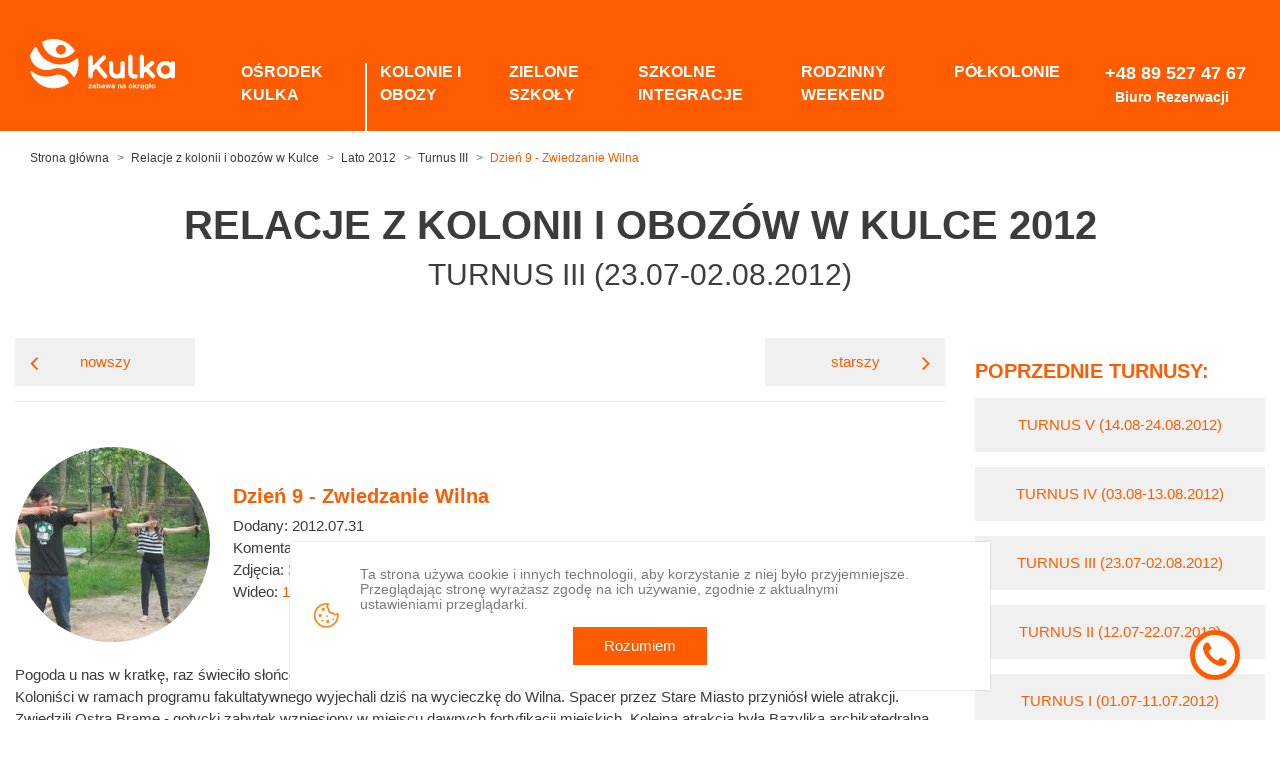

--- FILE ---
content_type: text/html; charset=UTF-8
request_url: https://www.kulka.mazury.pl/relacje-z-kolonii-i-obozow/lato-2012/90_turnus-iii/757_dzien-9-zwiedzanie-wilna
body_size: 10786
content:
<!doctype html>
<html lang="pl">

<head>
    <!-- Required meta tags -->
    <meta charset="utf-8">
    <meta name="viewport" content="width=device-width, initial-scale=1, shrink-to-fit=no">

    <meta http-equiv="Content-Type" content="text/html; charset=utf-8"/>



<title>Dzień 9 - Zwiedzanie Wilna - Relacje z kolonii i obozów 2012 - Turnus III - Ośrodek Kulka na Mazurach</title>

<meta name="keywords" content="relacje z kolonii, relacje, kolonie i obozy, kolonie, obozy młodzieżowe" lang="pl"/>
<meta name="description" content="Zobacz jak spędzają czas uczestnicy III turnusu kolonii i obozów 2012 realizowanych w Ośrodku Wypoczynkowym Kulce na Mazurach" lang="pl"/>
    <meta name="Robots" content="all"/>
<meta name="Revisit-after" content="14 days"/>

<meta property="og:title" content="Dzień 9 - Zwiedzanie Wilna - Relacje z kolonii i obozów 2012 - Turnus III - Ośrodek Kulka na Mazurach" />
<meta property="og:description" content="Zobacz jak spędzają czas uczestnicy III turnusu kolonii i obozów 2012 realizowanych w Ośrodku Wypoczynkowym Kulce na Mazurach" />
<meta property="og:image" content="" />
<meta property="og:url" content="https://www.kulka.mazury.pl/relacje-z-kolonii-i-obozow/lato-2012/90_turnus-iii/757_dzien-9-zwiedzanie-wilna" />

    
    <link rel="stylesheet" href="/css/owl-carousel/owl.carousel.min.css?2026011159">
    <link rel="stylesheet" href="/css/owl-carousel/owl.theme.default.min.css?2026011159">
    <link rel="stylesheet" href="/font-awesome-4.7.0/css/font-awesome.min.css?2026011159">
    <link rel="stylesheet" href="/css/style.css?2026011159">
    <link rel="stylesheet" href="/css/pzstyle.css?2026011159">
    <link href="/external/colorbox/colorbox.css" rel="stylesheet" type="text/css"/>
    <link rel="stylesheet" href="/css/bootstrap-select/bootstrap-select.min.css?2026011159">
    <script src="/js/jquery-3.2.1.min.js"></script>
	<link rel="stylesheet" href="/css/custom.css?2026011159">
	
    <!-- Google Tag Manager -->
<script>(function(w,d,s,l,i){w[l]=w[l]||[];w[l].push({'gtm.start':
new Date().getTime(),event:'gtm.js'});var f=d.getElementsByTagName(s)[0],
j=d.createElement(s),dl=l!='dataLayer'?'&l='+l:'';j.async=true;j.src=
'https://www.googletagmanager.com/gtm.js?id='+i+dl;f.parentNode.insertBefore(j,f);
})(window,document,'script','dataLayer','GTM-5JPPC7B');</script>
<!-- End Google Tag Manager -->
	<script type="application/ld+json">
{
  "@context" : "http://schema.org",
  "@type" : "Organization",
  "name" : "Ośrodek Kulka",
  "logo" : "https://www.kulka.mazury.pl/images/logo.svg",
  "telephone" : "+48 89 621 14 07",
  "email" : "poczta@szarpie.pl",
  "address" : {
    "@type" : "PostalAddress",
    "streetAddress" : "Kulka 9",
    "addressLocality" : "Dźwierzuty",
    "addressCountry" : "PL",
    "postalCode" : "12-120"
  }
}
</script>
</head>
<body class="">
<!-- Google Tag Manager (noscript) -->
<noscript><iframe src="https://www.googletagmanager.com/ns.html?id=GTM-5JPPC7B"
height="0" width="0" style="display:none;visibility:hidden"></iframe></noscript>
<!-- End Google Tag Manager (noscript) -->
    <div class="bg-orange header-pages">
        <div class="wrapper container-fluid py-3 py-md-0">
            <nav class="navbar navbar-expand-md navbar-light px-0">
                <a class="navbar-brand" href="https://www.kulka.mazury.pl/">
                    <img src="/images/logo-pages.svg" alt="logo Kulka" class="img-fluid">
                </a>
                <button class="navbar-toggler hidden-lg-up" type="button" data-toggle="collapse" data-target="#collapsibleNavId" aria-controls="collapsibleNavId"
                        aria-expanded="false" aria-label="Toggle navigation">
                    <span class="navbar-toggler-icon"></span>
                </button>
				
                <div class="collapse navbar-collapse" id="collapsibleNavId">
					
<ul class="navbar-nav ml-auto mt-2 mt-md-0">
    		    <li >
			
		        <a href="/o-osrodku/osrodek" class="nav-link font-weight-semi-bold"
				  >	
		            <span class="title-top-menu">
		                OŚRODEK KULKA		            </span>					
										
		        </a>				
				
		        
        </li>

        		    <li >
			
		        <a href="/kolonie-i-obozy" class="nav-link font-weight-semi-bold kolonie-i-obozy"
				  >	
		            <span class="title-top-menu">
		                Kolonie i obozy 		            </span>					
										
		        </a>				
				
		        
        </li>

        		    <li >
			
		        <a href="/zielone-szkoly" class="nav-link font-weight-semi-bold zielone-szkoly"
				  >	
		            <span class="title-top-menu">
		                Zielone szkoły		            </span>					
										
		        </a>				
				
		        
        </li>

        		    <li >
			
		        <a href="/szkolne-integracje" class="nav-link font-weight-semi-bold szkolne-integracje"
				  >	
		            <span class="title-top-menu">
		                Szkolne integracje		            </span>					
										
		        </a>				
				
		        
        </li>

        		    <li >
			
		        <a href="/rodzinne-weekendy" class="nav-link font-weight-semi-bold rodzinne-weekendy"
				  >	
		            <span class="title-top-menu">
		                Rodzinny weekend		            </span>					
										
		        </a>				
				
		        
        </li>

        		    <li >
			
		        <a href="/polkolonie" class="nav-link font-weight-semi-bold polkolonie"
				 style="height: 100%"   >	
		            <span class="title-top-menu">
		                Półkolonie		            </span>					
										
		        </a>				
				
		        
        </li>

        		    <li >
			
		        <a href="/o-osrodku/kontakt" class="nav-link font-weight-semi-bold classMenuPhone  menu7"
				  >	
		            <span class="title-top-menu">
		                +48 89 527 47 67		            </span>					
					<div class="subtitle-top-menu" >Biuro Rezerwacji</div>					
		        </a>				
				
		        
        </li>

        
        
</ul>





                </div>		
				
            </nav>
        </div>
    </div>
    

<section class="container-fluid wrapper">
    <nav class="breadcrumb bg-white mt-2">
                    <a class="breadcrumb-item text-default" href="https://www.kulka.mazury.pl/">Strona główna</a>
            <div class="breadcrumb-item text-default "><a href="https://www.kulka.mazury.pl/relacje-z-kolonii-i-obozow">Relacje z kolonii i obozów w Kulce</a></div><div class="breadcrumb-item text-default "><a href="https://www.kulka.mazury.pl/relacje-z-kolonii-i-obozow/lato-2012">Lato 2012</a></div><div class="breadcrumb-item text-default "><a href="https://www.kulka.mazury.pl/relacje-z-kolonii-i-obozow/lato-2012/90_turnus-iii">Turnus III</a></div><div class="breadcrumb-item text-default  active text-orange"><a href="https://www.kulka.mazury.pl/relacje-z-kolonii-i-obozow/lato-2012/90_turnus-iii/757_dzien-9-zwiedzanie-wilna">Dzień 9 - Zwiedzanie Wilna</a></div>

                
    </nav>
</section>






<link rel="stylesheet" type="text/css" media="all" href="/css/relacje.min.css">
<link rel="stylesheet" type="text/css" media="all" href="/css/magnific-popup.css">

<div class="container-fluid wrapper">
    <h1 class="text-uppercase text-center mt-4 mb-2">
        RELACJE Z KOLONII I OBOZÓW W KULCE
        2012
    </h1>

            <h2 class="text-center h2 text-uppercase mb-5 font-weight-normal">
            Turnus III (23.07-02.08.2012)</h2>
        <div class="row relation-box">
            <div class="col-lg-9">
                <div class="row new-old-box">
                    <div class="col-6">
                                                    <a href="758_dzien-10-ostatni-dzien-zabawy" class="text-center py-3 text-orange font-weight-normal h6 mb-0 btn-relations">
                                <i class="fa fa-angle-left"></i>nowszy</a>
                            
                    </div>
                    <div class="col-6">
                                                    <a href="756_dzien-8-wycieczki-zabawy-zawody" class="text-center py-3 text-orange font-weight-normal h6 mb-0 btn-relations ml-auto oldest">starszy
                                <i class="fa fa-angle-right"></i>
                            </a>
                                                </div>
                </div>
                <hr class="w-100 mb-5">
                <div class="media align-items-center mb-4">
                                                                        <a rel="clearbox" class="d-flex mr-4" href="/userfiles/relations/757/20120731757.jpg">
                                <img src="/userfiles/relations/757/20120731757_thumb.jpg" alt="" class="img-fluid rounded-circle">
                            </a>
							                                <div class="media-body">
                                    <h3 class="heading-configurator text-orange">
                                        Dzień 9 - Zwiedzanie Wilna                                            <br>
                                    </h3>
                                    <div class="addComments text-left">
                                        <span>Dodany:</span>
                                        <span>
                                            											2012.07.31                                        </span>
																			<br><span>Komentarze:</span>&nbsp;<a class="text-orange" href="/relacje-z-kolonii-i-obozow/lato-2012/90_turnus-iii/757_dzien-9-zwiedzanie-wilna#komentarze">1										</a>
																												<br><span>Zdjęcia:</span>&nbsp;<a class="text-orange" href="/relacje-z-kolonii-i-obozow/lato-2012/90_turnus-iii/757_dzien-9-zwiedzanie-wilna#galeria">33										</a>
																																					<br><span>Wideo:</span>&nbsp;<a class="text-orange" href="/relacje-z-kolonii-i-obozow/lato-2012/90_turnus-iii/757_dzien-9-zwiedzanie-wilna#film">1</a>
																		
									
									
									
                                    </div>
									
                                </div>

                </div>
                <p>Pogoda u nas w kratkę, raz świeciło słońce, raz kropił deszcz, ale jest ciepło i to najważniejsze.<br>Koloniści w ramach programu fakultatywnego wyjechali dziś na wycieczkę do Wilna. Spacer przez Stare Miasto przyniósł wiele atrakcji. Zwiedzili Ostrą Bramę - gotycki zabytek wzniesiony w miejscu dawnych fortyfikacji miejskich. Kolejną atrakcją była Bazylika archikatedralna św. Stanisława Biskupa i św. Władysława w Wilnie - to katolicka katedra archidiecezji wileńskiej, miejsce pochówku wielkich książąt litewskich, jednocześnie królów Polski (m.in. Aleksandra Jagiellończyka oraz Elżbiety Habsburżanki i Barbary Radziwiłłówny – żon Zygmunta Augusta). Dziedziniec Uniwersytetu Wileńskiego, wzgórze Giedymina – również tam nas nie zabrakło. Wzgórze, wraz z pomnikiem założyciela miasta, góruje nad krajobrazem. Jest to, według legendy, miejsce założenia Wilna. Tu zlokalizowane są najstarsze budowle miasta, tu „mówią wieki”. Jest to jednocześnie jedno z ulubionych miejsc spacerów turystów i mieszkańców Wilna. Odwiedziliśmy również położony na peryferiach miasta, wśród malowniczych wzgórz, wileński cmentarz, który należy do najstarszych w Europie. Spoczywa na nim wielu wybitnych Polaków.<br>Uczestnicy Obozu z Warsztatami podczas leśnej wyprawy grali w Dwie Flagi. Koloniści wykorzystali umiejętności zdobyte podczas warsztatów survivalowych i nie tylko. Wykazali się niezwykłą sprawnością fizyczną i sprytem. Po obiedzie Kulkowicze wybrali się na spływ kajakowy, a później malowali i ozdabiali gipsowe maski, które stworzyli na wcześniejszych warsztatach artystycznych.<br>Dziewczynki z Hannah Montana dzień rozpoczęły od aerobiku. Była to rozgrzewka przed nauką tańca „Marengo”. Po obiedzie kolonistki samodzielnie zmieniły swoje pokoje w gabinety kosmetyczne/Spa, w których oprócz profesjonalnego masażu można było skorzystać z usług fryzjerskich, oraz kosmetycznych. Gabinety cieszyły się ogromną popularnością, nawet wśród kadry :-P<br>Dzisiejszego dnia grupa Aktywnych Wakacji wybrała się nad jezioro, aby pod czujnym okiem ratownika udoskonalić technikę pływania. Następnie wszyscy mogli sprawdzić swoją koncentrację i spryt podczas zabawy z chustą Klanzy, która przypomina kolorowy spadochron.<br>Dziewczynki z Can You Dance odbyły dziś zajęcia z cheerleadingu, który obecnie jest jedną z najpopularniejszych aktywności fizycznych. Dziewczynki nauczyły się przeróżnych układów ruchowo-tanecznych z wykorzystaniem pomponów.<br>Po śniadaniu Super Misja Specjalna rozegrała grę terenową „Zombie”. Następnie udali się na plażę, gdzie udoskonalali technikę pływania. Przed kolacją wszyscy wybrali się na zabiegi pielęgnacyjne SPA do grupy Hannah Montana :-P<br>Mali Padawani z Gwiezdnych Wojen przeszli dziś na wyższy poziom wtajemniczenia. Stali się młodszymi Rycerzami Jedi. A to wszystko dzięki sumiennej i wytrwałej pracy, podczas wykonywania zadań. Tytuł nadał im sam Mistrz Yoda w towarzystwie: Obi Wan Kenobiego, Luka Skaywalkera i innych bohaterów, którzy służyli im za wzór podczas całej kolonii.<br>Grupa Turbo Przygoda odbyła dziś zajęcia z pierwszej pomocy, a następnie warsztat survivalowy, podczas którego uczyli się sztuki kamuflażu. Po obiedzie grupa wyruszyła w długą wędrówkę do Nowych Kiejkut do sklepu. Uczestnicy przez połowę drogi śpiewali piosenki i opowiadali dowcipy. Wszyscy wrócili zadowoleni i we wspaniałych humorach.<br>Akademia Młodego Agenta kontra Paintballowcy. Te dwie grupy starły się dziś podczas gry w Dwie Flagi. Każda z nich miała swoją bazę, w której umieściła flagę. Celem gry było podjęcie flagi drużyny przeciwnej i doniesienie jej do wyznaczonego miejsca. Jednocześnie drużyna musiała uważać by przeciwnicy nie przejęli jej flagi. Starcie zakończyło się remisem - flagi zostały w bazach :-D<br>Dzisiaj Ekstremalni od samego rana zamienili się w prawdziwych łuczników oraz bojowo nastawionych strzelców. Mistrzem obu dyscyplin sportowych został Konrad Stein. Po obiedzie uczestnicy wybrali się do lasu, gdzie udało się im zbudować dwa rewelacyjne szałasy, jeden miał nawet murowaną ścianę :-P<br>Kulko-Odporni rozpoczęli swój dzień od jazdy sprawnościowej na czterokołowcach, czyli quadach. Następnie mieli przeszkolenie do przeprawy przez bagno. Nauczyli się wiązać węzeł ratowniczy oraz sztuki przemieszczania w trudnym terenie.<br>Na obiad wcinaliśmy dziś zupę ogórkową i pysznego kotleta z piersi kurczaka w chrupiącej panierce z buraczkami.<br>A gdy zrobiło się ciemno obejrzeliśmy widowisko – fireshow, czyli pokaz tańca z ogniem!</p>
                                                                        <hr /><h3 class="text-orange"><a name="film">Cool News - relacja wideo</h3>
                          
							
							
								<strong>
									<a href="https://www.youtube.com/watch?v=4Iv0ADsN6q8" target="_blank"> Zobacz film w nowym oknie </a>
								</strong>									
															
								<iframe 
									allowfullscreen="" 
									frameborder="0"
									height="545" 
									src="https://www.youtube.com/embed/4Iv0ADsN6q8?playsinline=1" 
									width="100%"
									allow="accelerometer; autoplay; clipboard-write; encrypted-media; gyroscope; picture-in-picture"
									></iframe>
								
								<br>


								

                     

                        					
					

                    
                                            <hr /><h3 class="text-orange"><a name="galeria"></a>Galeria</h3>
                        <div class="galleryTurnusBox mt-5">
                            <div class="row mx-0">
                                                                                                            <div class="col-sm-2 col-xs-4 px-0 text-center mb-3">
                                            <a href="/userfiles/relations/757/wpis757foto1748.jpg">
                                                <img src="/userfiles/relations/757/wpis757foto1748_small.jpg" alt="" class="img-fluid rounded-circle">
                                            </a>
                                        </div>

                                                                                                                    <div class="col-sm-2 col-xs-4 px-0 text-center mb-3">
                                            <a href="/userfiles/relations/757/wpis757foto1749.jpg">
                                                <img src="/userfiles/relations/757/wpis757foto1749_small.jpg" alt="" class="img-fluid rounded-circle">
                                            </a>
                                        </div>

                                                                                                                    <div class="col-sm-2 col-xs-4 px-0 text-center mb-3">
                                            <a href="/userfiles/relations/757/wpis757foto1750.jpg">
                                                <img src="/userfiles/relations/757/wpis757foto1750_small.jpg" alt="" class="img-fluid rounded-circle">
                                            </a>
                                        </div>

                                                                                                                    <div class="col-sm-2 col-xs-4 px-0 text-center mb-3">
                                            <a href="/userfiles/relations/757/wpis757foto1751.jpg">
                                                <img src="/userfiles/relations/757/wpis757foto1751_small.jpg" alt="" class="img-fluid rounded-circle">
                                            </a>
                                        </div>

                                                                                                                    <div class="col-sm-2 col-xs-4 px-0 text-center mb-3">
                                            <a href="/userfiles/relations/757/wpis757foto1752.jpg">
                                                <img src="/userfiles/relations/757/wpis757foto1752_small.jpg" alt="" class="img-fluid rounded-circle">
                                            </a>
                                        </div>

                                                                                                                    <div class="col-sm-2 col-xs-4 px-0 text-center mb-3">
                                            <a href="/userfiles/relations/757/wpis757foto1753.jpg">
                                                <img src="/userfiles/relations/757/wpis757foto1753_small.jpg" alt="" class="img-fluid rounded-circle">
                                            </a>
                                        </div>

                                                                                                                    <div class="col-sm-2 col-xs-4 px-0 text-center mb-3">
                                            <a href="/userfiles/relations/757/wpis757foto1754.jpg">
                                                <img src="/userfiles/relations/757/wpis757foto1754_small.jpg" alt="" class="img-fluid rounded-circle">
                                            </a>
                                        </div>

                                                                                                                    <div class="col-sm-2 col-xs-4 px-0 text-center mb-3">
                                            <a href="/userfiles/relations/757/wpis757foto1755.jpg">
                                                <img src="/userfiles/relations/757/wpis757foto1755_small.jpg" alt="" class="img-fluid rounded-circle">
                                            </a>
                                        </div>

                                                                                                                    <div class="col-sm-2 col-xs-4 px-0 text-center mb-3">
                                            <a href="/userfiles/relations/757/wpis757foto1756.jpg">
                                                <img src="/userfiles/relations/757/wpis757foto1756_small.jpg" alt="" class="img-fluid rounded-circle">
                                            </a>
                                        </div>

                                                                                                                    <div class="col-sm-2 col-xs-4 px-0 text-center mb-3">
                                            <a href="/userfiles/relations/757/wpis757foto1757.jpg">
                                                <img src="/userfiles/relations/757/wpis757foto1757_small.jpg" alt="" class="img-fluid rounded-circle">
                                            </a>
                                        </div>

                                                                                                                    <div class="col-sm-2 col-xs-4 px-0 text-center mb-3">
                                            <a href="/userfiles/relations/757/wpis757foto1758.jpg">
                                                <img src="/userfiles/relations/757/wpis757foto1758_small.jpg" alt="" class="img-fluid rounded-circle">
                                            </a>
                                        </div>

                                                                                                                    <div class="col-sm-2 col-xs-4 px-0 text-center mb-3">
                                            <a href="/userfiles/relations/757/wpis757foto1759.jpg">
                                                <img src="/userfiles/relations/757/wpis757foto1759_small.jpg" alt="" class="img-fluid rounded-circle">
                                            </a>
                                        </div>

                                                                                                                    <div class="col-sm-2 col-xs-4 px-0 text-center mb-3">
                                            <a href="/userfiles/relations/757/wpis757foto1760.jpg">
                                                <img src="/userfiles/relations/757/wpis757foto1760_small.jpg" alt="" class="img-fluid rounded-circle">
                                            </a>
                                        </div>

                                                                                                                    <div class="col-sm-2 col-xs-4 px-0 text-center mb-3">
                                            <a href="/userfiles/relations/757/wpis757foto1761.jpg">
                                                <img src="/userfiles/relations/757/wpis757foto1761_small.jpg" alt="" class="img-fluid rounded-circle">
                                            </a>
                                        </div>

                                                                                                                    <div class="col-sm-2 col-xs-4 px-0 text-center mb-3">
                                            <a href="/userfiles/relations/757/wpis757foto1762.jpg">
                                                <img src="/userfiles/relations/757/wpis757foto1762_small.jpg" alt="" class="img-fluid rounded-circle">
                                            </a>
                                        </div>

                                                                                                                    <div class="col-sm-2 col-xs-4 px-0 text-center mb-3">
                                            <a href="/userfiles/relations/757/wpis757foto1763.jpg">
                                                <img src="/userfiles/relations/757/wpis757foto1763_small.jpg" alt="" class="img-fluid rounded-circle">
                                            </a>
                                        </div>

                                                                                                                    <div class="col-sm-2 col-xs-4 px-0 text-center mb-3">
                                            <a href="/userfiles/relations/757/wpis757foto1764.jpg">
                                                <img src="/userfiles/relations/757/wpis757foto1764_small.jpg" alt="" class="img-fluid rounded-circle">
                                            </a>
                                        </div>

                                                                                                                    <div class="col-sm-2 col-xs-4 px-0 text-center mb-3">
                                            <a href="/userfiles/relations/757/wpis757foto1765.jpg">
                                                <img src="/userfiles/relations/757/wpis757foto1765_small.jpg" alt="" class="img-fluid rounded-circle">
                                            </a>
                                        </div>

                                                                                                                    <div class="col-sm-2 col-xs-4 px-0 text-center mb-3">
                                            <a href="/userfiles/relations/757/wpis757foto1766.jpg">
                                                <img src="/userfiles/relations/757/wpis757foto1766_small.jpg" alt="" class="img-fluid rounded-circle">
                                            </a>
                                        </div>

                                                                                                                    <div class="col-sm-2 col-xs-4 px-0 text-center mb-3">
                                            <a href="/userfiles/relations/757/wpis757foto1767.jpg">
                                                <img src="/userfiles/relations/757/wpis757foto1767_small.jpg" alt="" class="img-fluid rounded-circle">
                                            </a>
                                        </div>

                                                                                                                    <div class="col-sm-2 col-xs-4 px-0 text-center mb-3">
                                            <a href="/userfiles/relations/757/wpis757foto1768.jpg">
                                                <img src="/userfiles/relations/757/wpis757foto1768_small.jpg" alt="" class="img-fluid rounded-circle">
                                            </a>
                                        </div>

                                                                                                                    <div class="col-sm-2 col-xs-4 px-0 text-center mb-3">
                                            <a href="/userfiles/relations/757/wpis757foto1769.jpg">
                                                <img src="/userfiles/relations/757/wpis757foto1769_small.jpg" alt="" class="img-fluid rounded-circle">
                                            </a>
                                        </div>

                                                                                                                    <div class="col-sm-2 col-xs-4 px-0 text-center mb-3">
                                            <a href="/userfiles/relations/757/wpis757foto1770.jpg">
                                                <img src="/userfiles/relations/757/wpis757foto1770_small.jpg" alt="" class="img-fluid rounded-circle">
                                            </a>
                                        </div>

                                                                                                                    <div class="col-sm-2 col-xs-4 px-0 text-center mb-3">
                                            <a href="/userfiles/relations/757/wpis757foto1771.jpg">
                                                <img src="/userfiles/relations/757/wpis757foto1771_small.jpg" alt="" class="img-fluid rounded-circle">
                                            </a>
                                        </div>

                                                                                                                    <div class="col-sm-2 col-xs-4 px-0 text-center mb-3">
                                            <a href="/userfiles/relations/757/wpis757foto1772.jpg">
                                                <img src="/userfiles/relations/757/wpis757foto1772_small.jpg" alt="" class="img-fluid rounded-circle">
                                            </a>
                                        </div>

                                                                                                                    <div class="col-sm-2 col-xs-4 px-0 text-center mb-3">
                                            <a href="/userfiles/relations/757/wpis757foto1773.jpg">
                                                <img src="/userfiles/relations/757/wpis757foto1773_small.jpg" alt="" class="img-fluid rounded-circle">
                                            </a>
                                        </div>

                                                                                                                    <div class="col-sm-2 col-xs-4 px-0 text-center mb-3">
                                            <a href="/userfiles/relations/757/wpis757foto1774.jpg">
                                                <img src="/userfiles/relations/757/wpis757foto1774_small.jpg" alt="" class="img-fluid rounded-circle">
                                            </a>
                                        </div>

                                                                                                                    <div class="col-sm-2 col-xs-4 px-0 text-center mb-3">
                                            <a href="/userfiles/relations/757/wpis757foto1775.jpg">
                                                <img src="/userfiles/relations/757/wpis757foto1775_small.jpg" alt="" class="img-fluid rounded-circle">
                                            </a>
                                        </div>

                                                                                                                    <div class="col-sm-2 col-xs-4 px-0 text-center mb-3">
                                            <a href="/userfiles/relations/757/wpis757foto1776.jpg">
                                                <img src="/userfiles/relations/757/wpis757foto1776_small.jpg" alt="" class="img-fluid rounded-circle">
                                            </a>
                                        </div>

                                                                                                                    <div class="col-sm-2 col-xs-4 px-0 text-center mb-3">
                                            <a href="/userfiles/relations/757/wpis757foto1777.jpg">
                                                <img src="/userfiles/relations/757/wpis757foto1777_small.jpg" alt="" class="img-fluid rounded-circle">
                                            </a>
                                        </div>

                                                                                                                    <div class="col-sm-2 col-xs-4 px-0 text-center mb-3">
                                            <a href="/userfiles/relations/757/wpis757foto1778.jpg">
                                                <img src="/userfiles/relations/757/wpis757foto1778_small.jpg" alt="" class="img-fluid rounded-circle">
                                            </a>
                                        </div>

                                                                                                                    <div class="col-sm-2 col-xs-4 px-0 text-center mb-3">
                                            <a href="/userfiles/relations/757/wpis757foto1779.jpg">
                                                <img src="/userfiles/relations/757/wpis757foto1779_small.jpg" alt="" class="img-fluid rounded-circle">
                                            </a>
                                        </div>

                                                                                                                    <div class="col-sm-2 col-xs-4 px-0 text-center mb-3">
                                            <a href="/userfiles/relations/757/wpis757foto1780.jpg">
                                                <img src="/userfiles/relations/757/wpis757foto1780_small.jpg" alt="" class="img-fluid rounded-circle">
                                            </a>
                                        </div>

                                                                    </div>
                        </div>
                        
                            <hr class="w-100 mt-5 mb-3">

                                                                                                <div class="addComments text-left">
                                        <a name="komentarze"></a>
                                        <span>Komentarze:</span>
                                        <a class="text-orange" href="/relacje-z-kolonii-i-obozow/lato-2012/90_turnus-iii/757_dzien-9-zwiedzanie-wilna#komentarze">

                                            1                                        </a>
                                        <p id="moreComment" class="d-block d-md-none cursor-pointer">Pokaż
                                            <i class="fa fa-angle-down"></i>
                                        </p>
                                    </div>
                                    <div class="CommentsBoxMain mt-5">
                                                                                                                                    <div class="CommentsBox">
                                                    <div class="row align-items-center mx-0">
                                                        <div class="col-md-1 col-3 px-0">
                                                            <div class="circleTurnus text-center mb-md-0 mb-2">
                                                                <img src="/images/circle_turnus.jpg " alt="" class="img-fluid">
                                                            </div>
                                                        </div>
                                                        <div class="col-md-11 col-9 px-0">
                                                            <div class="userNameDate">
                                                                <div class="row">
                                                                    <div class="col-md-6">
                                                                        <span class="font-weight-bold font-size-16 text-gray-relations ">
                                                                            Patrycja                                                                        </span>
                                                                    </div>
                                                                    <div class="col-md-6 text-md-right mb-md-0 mb-3">
                                                                        <div class="addComments">
                                                                            <span>Dodany:</span>
                                                                            <span>
                                                                                2012.08.01 17:22                                                                            </span>
                                                                        </div>
                                                                    </div>
                                                                </div>

                                                            </div>
                                                        </div>
                                                    </div>
                                                    <div class="row mx-0">
                                                        <div class="col-md-1 col-3 px-0">
                                                        </div>
                                                        <div class="col-md-11 col-9 px-0   ">
                                                                                                                            <p>Mistrzem obu dyscyplin sportowych został Konrad Sten. Chyba raczej Konrad STEIN :)</p>                                                                                                                    </div>
                                                    </div>
                                                                                                            <div class="answerBox">
                                                            <div class="row mx-0">
                                                                <div class="col-md-1 col-3 px-0">
                                                                    <div class="borderTopLeft">
                                                                    </div>
                                                                </div>
                                                                <div class="col-md-11 col-9 px-0 answerSzarpie">
                                                                    <div class="row mx-0 align-items-center">
                                                                        <div class="col-md-1 col-3 px-0">
                                                                            <div class="circleTurnus text-center mb-md-0 mb-2">
                                                                                <img src="/images/logoTurnus.png" alt="" class="img-fluid">
                                                                            </div>
                                                                        </div>
                                                                        <div class="col-md-11 col-9 px-0">
                                                                            <div class="userNameDate">
                                                                                <div class="row">
                                                                                    <div class="col-md-6">
                                                                                        <span class="font-weight-bold font-size-16 text-orange">Ośrodek Kulka</span>
                                                                                    </div>
                                                                                    <div class="col-md-6">
                                                                                        <div class="addComments text-md-right">
                                                                                            <span>Dodany:</span>
                                                                                            <span>
                                                                                                2012.08.02 09:08                                                                                            </span>
                                                                                        </div>
                                                                                    </div>
                                                                                </div>
                                                                            </div>
                                                                        </div>
                                                                        <div class="row w-100">
                                                                            <div class="col-md-1 col-3">
                                                                            </div>
                                                                            <div class="col-md-11 col-9 admin-comment mt-2">
                                                                                
                                                                                    <p>Błąd został poprawiony. Dziękujemy za zwrócenie uwagi.</p>                                                                                
                                                                                
                                                                            </div>
                                                                        </div>

                                                                    </div>
                                                                </div>
                                                            </div>
                                                        </div>
                                                        
                                                </div>


                                                                                                                                        </div>
                                                                                            <hr/>
                                                        <p>
                                                            <b>Dodawanie nowych komentarzy zostało wyłączone.</b>
                                                        </p>
                                                                                                                                                                                                                                                        <hr class="mt-1 mb-md-5">
                                                                    <div class="row new-old-box mb-md-5 mb-3">
                                                                        <div class="col-6">
                                                                                                                                                            <a href="758_dzien-10-ostatni-dzien-zabawy" class="text-center py-3 text-orange font-weight-normal h6 mb-0 btn-relations">
                                                                                    <i class="fa fa-angle-left"></i>nowszy</a>
                                                                                
                                                                        </div>
                                                                        <div class="col-6">
                                                                                                                                                            <a href="756_dzien-8-wycieczki-zabawy-zawody" class="text-center py-3 text-orange font-weight-normal h6 mb-0 btn-relations ml-auto oldest">starszy
                                                                                    <i class="fa fa-angle-right"></i>
                                                                                </a>
                                                                                                                                                        </div>
                                                                    </div>
            </div>
            <div class="col-lg-3">
                                                                                                                        <div class="aktualTurnusBox previousTurnus mt-4">
                                            <h4 class="heading-configurator text-orange mb-3">POPRZEDNIE TURNUSY:</h4>
                                                                                                                                                <div class="turnusBox mb-3">
                                                        <a class="text-center py-3 px-3 text-orange font-weight-normal h6 mb-0 btn btn-relations text-uppercase w-100" href="/relacje-z-kolonii-i-obozow/lato-2012/92_turnus-v">
                                                            Turnus V (14.08-24.08.2012)
                                                        </a>
                                                    </div>
                                                                                                                                                        <div class="turnusBox mb-3">
                                                        <a class="text-center py-3 px-3 text-orange font-weight-normal h6 mb-0 btn btn-relations text-uppercase w-100" href="/relacje-z-kolonii-i-obozow/lato-2012/91_turnus-iv">
                                                            Turnus IV (03.08-13.08.2012)
                                                        </a>
                                                    </div>
                                                                                                                                                        <div class="turnusBox mb-3">
                                                        <a class="text-center py-3 px-3 text-orange font-weight-normal h6 mb-0 btn btn-relations text-uppercase w-100" href="/relacje-z-kolonii-i-obozow/lato-2012/90_turnus-iii">
                                                            Turnus III (23.07-02.08.2012)
                                                        </a>
                                                    </div>
                                                                                                                                                        <div class="turnusBox mb-3">
                                                        <a class="text-center py-3 px-3 text-orange font-weight-normal h6 mb-0 btn btn-relations text-uppercase w-100" href="/relacje-z-kolonii-i-obozow/lato-2012/89_turnus-ii">
                                                            Turnus II (12.07-22.07.2012)
                                                        </a>
                                                    </div>
                                                                                                                                                        <div class="turnusBox mb-3">
                                                        <a class="text-center py-3 px-3 text-orange font-weight-normal h6 mb-0 btn btn-relations text-uppercase w-100" href="/relacje-z-kolonii-i-obozow/lato-2012/88_turnus-i">
                                                            Turnus I (01.07-11.07.2012)
                                                        </a>
                                                    </div>
                                                                                            </div>
                                                    </div>
        </div>

</div>
<script src="/js/jquery.magnific-popup.min.js"></script>
<script>
    $("a[rel*='clearboxRelations']").click(function () {
        $(this).colorbox({
            scalePhotos: true,
            maxWidth: '95%',
            maxHeight: '95%',
            onOpen: function () {
                $('body').css({
                    overflow: 'hidden'
                });
            },
            onClosed: function () {
                $('body').css({
                    overflow: ''
                });
            }
            //                    html: '<div class="cboxContent rezerwationcBox"><iframe class="cboxIframe" style="background: white; overflow:hidden;" height="100%" width="600px" allowfullscreen="false" src="' + url + '"></iframe></div>'
        });
    });
    $('.galleryTurnusBox > ').each(function () { // the containers for all your galleries
        $(this).magnificPopup({
            delegate: 'a', // the selector for gallery item
            type: 'image',
            gallery: {
                enabled: true
            }
        });
    });
    $('#moreComment').click(function () {
        $('.CommentsBoxMain').slideToggle();
        $('.konkretnyTurnusBoxRozwiniety .formAddComments').slideToggle();
    });
</script>





		


<footer class="bg-orange text-white font-size-14">
    <div class="container-fluid wrapper-small text-center mb-5">
        <a href="https://www.kulka.mazury.pl/">
            <img src="/images/logo_bottom.svg" alt="logo Kulka białe" class="img-fluid">
        </a>
    </div>
    <div class="container-fluid wrapper-small navbar-bottom text-md-left text-center">
                <div class="row">
                            <div class="col-md">
                                            <h3 class="font-size-14">
                                                                                        OFERTA                                                    </h3>
                                                    <ul class="list-unstyled text-small">
                                                                                                        <li>
                                        <a class="text-white mb-md-1 py-2 py-md-0 d-block" href="https://www.kulka.mazury.pl/kolonie-i-obozy">Kolonie i obozy</a>
                                    </li>
                                                                                                        <li>
                                        <a class="text-white mb-md-1 py-2 py-md-0 d-block" href="https://www.kulka.mazury.pl/zielone-szkoly">Zielone Szkoły</a>
                                    </li>
                                                                                                        <li>
                                        <a class="text-white mb-md-1 py-2 py-md-0 d-block" href="https://www.kulka.mazury.pl/szkolne-integracje">Szkolne Integracje</a>
                                    </li>
                                                                                                        <li>
                                        <a class="text-white mb-md-1 py-2 py-md-0 d-block" href="https://www.kulka.mazury.pl/rodzinne-weekendy">Rodzinny Weekend</a>
                                    </li>
                                                                                                        <li>
                                        <a class="text-white mb-md-1 py-2 py-md-0 d-block" href="https://www.kulka.mazury.pl/polkolonie">Półkolonie</a>
                                    </li>
                                                            </ul>
                                                                    <h3 class="font-size-14">
                                                                                        Do pobrania                                                    </h3>
                                                    <ul class="list-unstyled text-small">
                                                                                                        <li>
                                        <a class="text-white mb-md-1 py-2 py-md-0 d-block" href="https://www.kulka.mazury.pl/do-pobrania/katalogi">Katalogi</a>
                                    </li>
                                                                                                        <li>
                                        <a class="text-white mb-md-1 py-2 py-md-0 d-block" href="https://www.kulka.mazury.pl/do-pobrania/dokumenty">Dokumenty</a>
                                    </li>
                                                            </ul>
                                                            </div>
                            <div class="col-md">
                                            <h3 class="font-size-14">
                                                                                        O ośrodku                                                    </h3>
                                                    <ul class="list-unstyled text-small">
                                                                                                        <li>
                                        <a class="text-white mb-md-1 py-2 py-md-0 d-block" href="https://www.kulka.mazury.pl/o-osrodku/osrodek">Ośrodek</a>
                                    </li>
                                                                                                        <li>
                                        <a class="text-white mb-md-1 py-2 py-md-0 d-block" href="https://www.kulka.mazury.pl/o-osrodku/zakwaterowanie">Zakwaterowanie</a>
                                    </li>
                                                                                                        <li>
                                        <a class="text-white mb-md-1 py-2 py-md-0 d-block" href="https://www.kulka.mazury.pl/o-osrodku/atrakcje">Atrakcje</a>
                                    </li>
                                                                                                        <li>
                                        <a class="text-white mb-md-1 py-2 py-md-0 d-block" href="https://www.kulka.mazury.pl/o-osrodku/jak-dojechac">Jak dojechać</a>
                                    </li>
                                                                                                        <li>
                                        <a class="text-white mb-md-1 py-2 py-md-0 d-block" href="https://www.kulka.mazury.pl/o-osrodku/galeria">Galeria</a>
                                    </li>
                                                                                                        <li>
                                        <a class="text-white mb-md-1 py-2 py-md-0 d-block" href="https://www.kulka.mazury.pl/o-osrodku/kadra-i-bezpieczenstwo">Kadra i bezpieczeństwo</a>
                                    </li>
                                                                                                        <li>
                                        <a class="text-white mb-md-1 py-2 py-md-0 d-block" href="https://www.kulka.mazury.pl/o-osrodku/kontakt">Kontakt</a>
                                    </li>
                                                            </ul>
                                                            </div>
                            <div class="col-md">
                                            <h3 class="font-size-14">
                                                                                        O nas                                                    </h3>
                                                    <ul class="list-unstyled text-small">
                                                                                                        <li>
                                        <a class="text-white mb-md-1 py-2 py-md-0 d-block" href="https://www.kulka.mazury.pl/o-nas/o-firmie">O firmie</a>
                                    </li>
                                                                                                        <li>
                                        <a class="text-white mb-md-1 py-2 py-md-0 d-block" href="https://www.kulka.mazury.pl/o-nas/nasz-zespol">Nasz zespół</a>
                                    </li>
                                                                                                        <li>
                                        <a class="text-white mb-md-1 py-2 py-md-0 d-block" href="https://www.kulka.mazury.pl/o-nas/referencje">Referencje</a>
                                    </li>
                                                                                                        <li>
                                        <a class="text-white mb-md-1 py-2 py-md-0 d-block" href="https://www.kulka.mazury.pl/o-nas/certyfikaty">Certyfikaty</a>
                                    </li>
                                                            </ul>
                                                            </div>
                            <div class="col-md">
                                            <h3 class="font-size-14">
                                                                                        Dla rodziców                                                    </h3>
                                                    <ul class="list-unstyled text-small">
                                                                                                        <li>
                                        <a class="text-white mb-md-1 py-2 py-md-0 d-block" href="https://www.kulka.mazury.pl/do-pobrania/dokumenty">Dokumenty</a>
                                    </li>
                                                                                                        <li>
                                        <a class="text-white mb-md-1 py-2 py-md-0 d-block" href="https://www.kulka.mazury.pl/dla-rodzicow/rezerwacja">Rezerwacja</a>
                                    </li>
                                                                                                        <li>
                                        <a class="text-white mb-md-1 py-2 py-md-0 d-block" href="https://www.kulka.mazury.pl/dla-rodzicow/faq">FAQ</a>
                                    </li>
                                                                                                        <li>
                                        <a class="text-white mb-md-1 py-2 py-md-0 d-block" href="https://www.kulka.mazury.pl/polski-bon-turystyczny">Polski Bon Turystyczny</a>
                                    </li>
                                                                                                        <li>
                                        <a class="text-white mb-md-1 py-2 py-md-0 d-block" href="https://www.kulka.mazury.pl/bezpieczenstwo-kosztow-rezygnacji">Bezpieczeństwo Kosztów Rezygnacji</a>
                                    </li>
                                                            </ul>
                                                            </div>
                            <div class="col-md">
                                            <h3 class="font-size-14">
                                                                                        Polecamy                                                    </h3>
                                                    <ul class="list-unstyled text-small">
                                                                                                        <li>
                                        <a class="text-white mb-md-1 py-2 py-md-0 d-block" href="https://www.kulka.mazury.pl/relacje-z-kolonii-i-obozow">Relacje z Kulki</a>
                                    </li>
                                                                                                        <li>
                                        <a class="text-white mb-md-1 py-2 py-md-0 d-block" href="https://www.kulka.mazury.pl/opinie">Opinie uczestników</a>
                                    </li>
                                                                                                        <li>
                                        <a class="text-white mb-md-1 py-2 py-md-0 d-block" href="https://www.kulka.mazury.pl/kosmiczne-mazury">Kosmiczne Mazury</a>
                                    </li>
                                                                                                        <li>
                                        <a class="text-white mb-md-1 py-2 py-md-0 d-block" href="https://www.kulka.mazury.pl/polecamy/poradnik-jak-wybrac">Jak wybrać kolonie lub obóz?</a>
                                    </li>
                                                                                                        <li>
                                        <a class="text-white mb-md-1 py-2 py-md-0 d-block" href="https://www.kulka.mazury.pl/polecamy/mazury-cud-natury">Mazury Cud Natury</a>
                                    </li>
                                                                                                        <li>
                                        <a class="text-white mb-md-1 py-2 py-md-0 d-block" href="https://www.kulka.mazury.pl/kulka-na-okraglo">Kulka na okrągło</a>
                                    </li>
                                                            </ul>
                                                            </div>
                    </div>
    </div>
    <div class="text-center my-md-5 mb-md-0 mb-4">
        <a href="https://www.facebook.com/Kulka.Mazury" class="mx-2">
            <img src="/images/face.png" alt="facebook logo" class="img-fluid">
        </a>
        <a href="https://www.youtube.com/user/szarpietravel" class="mx-2">
            <img src="/images/youtube.png" alt="youtube logo" class="img-fluid">
        </a>
        <a href="https://www.instagram.com/kulkanamazurach/" class="mx-2">
            <img src="/images/insta.png" alt="instagram logo" class="img-fluid">
        </a>
        <!--<a href="" class="mx-2">
            <img src="/images/google.png" alt="" class="img-fluid">
        </a> -->
    </div>
    <div class="container-fluid wrapper-small pt-5">
        <div class="row">

            <div class="col-lg-6 text-lg-left text-center mb-3 mb-lg-0">
                © Ośrodek Wypoczynkowy Kulka na Mazurach 2026            </div>
            <div class="col-lg-6 text-lg-right text-center">
                                                                        <a href="https://www.kulka.mazury.pl/polityka-prywatnosci" class="text-white mx-2 d-md-inline-block d-block mb-2 mb-md-0">
                        Polityka prywatności                    </a>
                                                        <a href="https://www.kulka.mazury.pl/sitemap" class="text-white mx-2 d-md-inline-block d-block mb-2 mb-md-0">
                         Mapa witryny                    </a>
                            </div>
        </div>
    </div>
    <div class="text-right container-fluid wrapper-small mt-4 pt-0">
        <a target="_blank" href="http://www.gravite.pl/"  rel="nofollow" >
            <img src="/images/gravite_logo.jpg" alt="gravite logo" class="img-fluid">
        </a>
		
		<!--flaga-->
				<!--flaga-->
				

    </div>
</footer>

<div id="toTop" class="toTop fa fa-angle-up cursor-pointer" style="display: inline;"></div>

<a href="tel:+48 89 527 47 67">		
	<div id="toTop2" class="toTop2 fa fa-phone cursor-pointer" style="display: inline;"></div>
</a>

<style>
    .rezerwationcBox .cboxIframe {
        border: 0 none;
        display: block;
        height: 100%;
        margin: 0;
        padding: 0;
        width: 100%;
    }

    #cboxPrevious, #cboxNext {
        display: none !important;

    }

    #cboxLoadedContent {
        box-sizing: content-box;
        -moz-box-sizing: content-box;
        -webkit-box-sizing: content-box;
        -webkit-overflow-scrolling: touch;
        background: white;

    }

    #cboxLoadingOverlay {
        display: block;
        background: white;
    }

    #cboxTitle {
        background: #f07d00 none repeat scroll 0 0;
        color: white;
        font-family: 'blogger_sansbold';
        display: block;
        float: left;
        width: 100%;
        top: -24px;
        padding-left: 15px;
    }

    #cboxPrevious, #cboxNext, #cboxSlideshow, #cboxClose {
        top: -24px;
        height: 24px;
    }

    @media (min-width: 675px) {
        #cboxLoadedContent {
            overflow-x: hidden !important;

        }
    }
</style>



<script src="/js/popper.min.js"></script>
<script src="/bootstrap-4.0.0/js/bootstrap.min.js"></script>
<script src="/js/bootstrap-select/bootstrap-select.min.js"></script>
<script src="/js/bootstrap-select/defaults-pl_PL.min.js"></script>
<script src="/js/owl-carosuel/owl.carousel.min.js"></script>
<script src="/js/jquery-mousewheel/jquery.mousewheel.min.js"></script>
<script src="/js/frontend.js?2026011159"></script>
<script src="/external/colorbox/jquery.colorbox-min.js" type="text/javascript"></script>
<script type="text/javascript">
    $(document).ready(function () {
//        $("a[rel*='clearbox']").colorbox({maxWidth: '95%', maxHeight: '95%'});

        $('body').on('click', '#cboxOverlay', function () {
            $('body').attr('style', '');
        });
        $('body').on('click', '#cboxClose', function () {
            $('body').attr('style', '');
        });
        $(document).keydown(function(e) {
            if (e.keyCode == 27) {
                $('body').attr('style','');
            }
        });


        $("a[rel*='clearbox']").click(function () {
            var url = $(this).attr('href');
            var message = $(this).attr('data-text');
			var message_bon_tur = $(this).attr('data-text-bon');
            var sykonurl = 'wwwgen.sykon.pl';

            var iframeHeight = $(window).height() * 0.9;
            var iframeWidth = $(window).width() * 0.95;
            $('cboxLoadingOverlay').css({display: 'block'});

            if (message) {
                $(this).colorbox({
                    maxWidth: '95%',
                    maxHeight: '95%',
                    onOpen: function () {
                        $('body').css({overflow: 'hidden'});
                    },
                    onClosed: function () {
                        $('body').css({overflow: ''});
                    },
                    html: '<div class="cboxContent rezerwationcBox"><div class="cboxIframe" style="padding:15px;background: white;overflow:hidden;height:' + iframeHeight + 'px;width:' + iframeWidth + 'px" height="100%" width="100%">' + message + '</div></div>'
                });
            } else if (url && url.indexOf(sykonurl) != -1) {
                $(this).colorbox({
                    iframe: true,
                    fastIframe: false,
                    height: iframeHeight,
                    width: iframeWidth,
                    maxWidth: '630px',
                    maxHeight: '95%',
                    onOpen: function () {
                        $('#cboxLoadingGraphic').show();
                        $('body').css({overflow: 'hidden'});
                    },
                    onClosed: function () {
                        $('body').css({overflow: ''});
                    },
                    html: '<div class="cboxContent rezerwationcBox"><iframe class="cboxIframe" style="background: white; overflow:hidden;" height="100%" width="630px" allowfullscreen="false" src="' + url + '"></iframe></div>'
                });
            } else if (url && url.indexOf('?mapa=1') != -1) {
                $(this).colorbox({
                    iframe: false,
                    fastIframe: false,
                    innerHeight: iframeHeight,
                    innerWidth: iframeWidth,
                    maxWidth: '95%',
                    maxHeight: '95%',

                    onOpen: function () {
                        $('#cboxLoadingGraphic').show();
                        $('body').css({overflow: 'hidden'});
                    },
                    onClosed: function () {
                        $('body').css({overflow: ''});
                    }
//                    html: '<div class="cboxContent rezerwationcBox"><iframe class="cboxIframe" style="background: white; overflow:hidden;" height="100%" width="600px" allowfullscreen="false" src="' + url + '"></iframe></div>'
                });
            } else if (url && url.indexOf('?tabela=1') != -1) {
                $(this).colorbox({
                    innerWidth: '95%',
                    maxWidth: '95%',
                    maxHeight: '95%',
                    onOpen: function () {
                        $('body').css({overflow: 'hidden'});
                    },
                    onClosed: function () {
                        $('body').css({overflow: ''});
                    }
                });
			}	
				
			//komunikat bon turystyczny
			else if (message_bon_tur) {
                $(this).colorbox({
                    maxWidth: '90%',
                    maxHeight: '95%',
					title: function () {
                        var title = 'Wykorzystaj Polski Bon Turystyczny';
                        return title;
                    },
                    onOpen: function () {
                        $('body').css({overflow: 'hidden'});
                    },
                    onClosed: function () {
                        $('body').css({overflow: ''});
                    },
                    html: '<div class="cboxContent rezerwationcBox"><div class="cboxIframe" style="padding:25px 15px;background: white;overflow:hidden;height:100%;width:100%" height="100%" width="100%">' + message_bon_tur + '</div></div>'
                });
			}
			//	
            else if (url && url.indexOf('/zdjecia-z-twoich-wakacji/image/') != -1) {
                var inWidth = $(this).attr('data-width');
                var inHeight = $(this).attr('data-height');
                $(this).colorbox({
                    maxWidth: '95%',
                    maxHeight: '95%',
                    innerHeight: inHeight,
                    innerWidth: inWidth,
                    onOpen: function () {
                        $('body').css({overflow: 'hidden'});
                    },
                    onClosed: function () {
                        $('body').css({overflow: ''});
                    }
//                    html: '<div class="cboxContent rezerwationcBox"><iframe class="cboxIframe" style="background: white; overflow:hidden;" height="100%" width="600px" allowfullscreen="false" src="' + url + '"></iframe></div>'
                });
            } else {
                $(this).colorbox({
                    maxWidth: '95%',
                    maxHeight: '95%',
                    onOpen: function () {
                        $('body').css({overflow: 'hidden'});
                    },
                    onClosed: function () {
                        $('body').css({overflow: ''});
                    }
                });
            }
        });
    });
</script>
    <script src="/js/cookies/cookie-alert.js"></script>
    <style type="text/css">
        #cookie-alert {
            bottom: 30px;
            /*display: none;*/
            left: 50%;
            padding: 0 10px;
            position: fixed;
            width: auto;
            z-index: 2000;
            margin: 0 auto;
            display: table;
            
            transform:translateX(-50%);
        }

        #cookie-alert .inner-container {
            background: #fff url("/images/img-cookies.png") no-repeat scroll 20px 50%;
            box-shadow: 0 0 2px 0 rgba(0, 0, 0, 0.2);
            margin: 0 auto;
            max-width: 700px;
            padding: 25px 70px;
            position: relative;
            width: 100%;
        }

        #cookie-alert .inner-container p {
            color: #7b7b7b;
            line-height: normal;
            margin-bottom: 0;
            font-size: 0.9rem;
        }

        #cookie-alert .inner-container .btn-cookies {
            cursor: pointer;
            font-size: 18px;
            height: 14px;
            margin-top: -11px;
            position: absolute;
            right: 20px;
            top: 50%;
            width: 14px;
        }
    </style>


</body>

</html>

--- FILE ---
content_type: text/css
request_url: https://www.kulka.mazury.pl/css/style.css?2026011159
body_size: 31681
content:
/*!
 * Bootstrap v4.0.0 (https://getbootstrap.com)
 * Copyright 2011-2018 The Bootstrap Authors
 * Copyright 2011-2018 Twitter, Inc.
 * Licensed under MIT (https://github.com/twbs/bootstrap/blob/master/LICENSE)
 */:root{--blue:#007bff;--indigo:#6610f2;--purple:#6f42c1;--pink:#e83e8c;--red:#dc3545;--orange:#fd7e14;--yellow:#ffc107;--green:#28a745;--teal:#20c997;--cyan:#17a2b8;--white:#fff;--gray:#6c757d;--gray-dark:#343a40;--primary:#FF5B00;--secondary:#a97bd9;--success:#65D965;--info:#88afe1;--warning:#ffc107;--danger:#dc3545;--light:#f8f9fa;--dark:#343a40;--breakpoint-xs:0;--breakpoint-sm:576px;--breakpoint-md:768px;--breakpoint-lg:992px;--breakpoint-xl:1200px;--font-family-sans-serif:-apple-system,BlinkMacSystemFont,"Segoe UI",Roboto,"Helvetica Neue",Arial,sans-serif,"Apple Color Emoji","Segoe UI Emoji","Segoe UI Symbol";--font-family-monospace:SFMono-Regular,Menlo,Monaco,Consolas,"Liberation Mono","Courier New",monospace}*,::after,::before{box-sizing:border-box}html{font-family:sans-serif;line-height:1.15;-webkit-text-size-adjust:100%;-ms-text-size-adjust:100%;-ms-overflow-style:scrollbar;-webkit-tap-highlight-color:transparent}@-ms-viewport{width:device-width}article,aside,dialog,figcaption,figure,footer,header,hgroup,main,nav,section{display:block}body{font-weight:400;line-height:1.5;text-align:left;background-color:#fff}[tabindex="-1"]:focus{outline:0!important}hr{box-sizing:content-box;height:0;overflow:visible}h1,h2,h3,h4,h5,h6{margin-top:0}p{margin-top:0;margin-bottom:1rem}abbr[data-original-title],abbr[title]{text-decoration:underline;text-decoration:underline dotted;cursor:help;border-bottom:0}address{margin-bottom:1rem;font-style:normal;line-height:inherit}dl,ol,ul{margin-top:0;margin-bottom:1rem}ol ol,ol ul,ul ol,ul ul{margin-bottom:0}dt{font-weight:700}dd{margin-bottom:.5rem;margin-left:0}blockquote{margin:0 0 1rem}dfn{font-style:italic}b,strong{font-weight:bolder}sub,sup{position:relative;font-size:75%;line-height:0;vertical-align:baseline}sub{bottom:-.25em}sup{top:-.5em}a{color:#3c3c3c;background-color:transparent;-webkit-text-decoration-skip:objects}a:hover{color:#FF5B00}a:not([href]):not([tabindex]),a:not([href]):not([tabindex]):focus,a:not([href]):not([tabindex]):hover{color:inherit;text-decoration:none}a:not([href]):not([tabindex]):focus{outline:0}code,kbd,pre,samp{font-size:1em}pre{margin-top:0;margin-bottom:1rem;overflow:auto;-ms-overflow-style:scrollbar}figure{margin:0 0 1rem}img{vertical-align:middle;border-style:none}svg:not(:root){overflow:hidden}table{border-collapse:collapse}caption{padding-top:.75rem;padding-bottom:.75rem;color:#6c757d;text-align:left;caption-side:bottom}th{text-align:inherit}label{display:inline-block;margin-bottom:.5rem}button{border-radius:0}button:focus{outline:dotted 1px;outline:-webkit-focus-ring-color auto 5px}button,input,optgroup,select,textarea{margin:0;font-family:inherit;font-size:inherit;line-height:inherit}button,input{overflow:visible}button,select{text-transform:none}[type=submit],[type=reset],button,html [type=button]{-webkit-appearance:button}[type=submit]::-moz-focus-inner,[type=button]::-moz-focus-inner,[type=reset]::-moz-focus-inner,button::-moz-focus-inner{padding:0;border-style:none}input[type=radio],input[type=checkbox]{box-sizing:border-box;padding:0}input[type=date],input[type=time],input[type=datetime-local],input[type=month]{-webkit-appearance:listbox}textarea{overflow:auto;resize:vertical}fieldset{min-width:0;padding:0;margin:0;border:0}legend{display:block;width:100%;max-width:100%;padding:0;margin-bottom:.5rem;font-size:1.5rem;line-height:inherit;color:inherit;white-space:normal}progress{vertical-align:baseline}[type=number]::-webkit-inner-spin-button,[type=number]::-webkit-outer-spin-button{height:auto}[type=search]{outline-offset:-2px;-webkit-appearance:none}[type=search]::-webkit-search-cancel-button,[type=search]::-webkit-search-decoration{-webkit-appearance:none}::-webkit-file-upload-button{font:inherit;-webkit-appearance:button}output{display:inline-block}summary{display:list-item;cursor:pointer}template{display:none}[hidden]{display:none!important}.h1,.h2,.h3,.h4,.h5,.h6,.price-scenario,h1,h2,h3,h4,h5,h6{margin-bottom:.5rem;font-family:inherit;font-weight:700;line-height:1.2;color:inherit}.h2,.price-scenario,h2{font-size:2rem}.h3,h3{font-size:1.75rem}.h4,h4{font-size:1.5rem}.h5,h5{font-size:1.25rem}.h6,h6{font-size:1rem}.lead{font-size:1.25rem;font-weight:300}.display-1{font-size:6rem;font-weight:300;line-height:1.2}.display-2{font-size:5.5rem;font-weight:300;line-height:1.2}.display-3{font-size:4.5rem;font-weight:300;line-height:1.2}.display-4{font-size:3.5rem;font-weight:300;line-height:1.2}hr{margin-top:1rem;margin-bottom:1rem;border:0;border-top:1px solid rgba(0,0,0,.1)}.small,small{font-size:80%;font-weight:400}.mark,mark{padding:.2em;background-color:#fcf8e3}.list-inline,.list-unstyled{padding-left:0;list-style:none}.list-inline-item{display:inline-block}.list-inline-item:not(:last-child){margin-right:.5rem}.initialism{font-size:90%;text-transform:uppercase}.blockquote{margin-bottom:1rem;font-size:1.25rem}.blockquote-footer{display:block;font-size:80%;color:#6c757d}.blockquote-footer::before{content:"\2014 \00A0"}.img-fluid{max-width:100%;height:auto}.img-thumbnail{padding:.25rem;background-color:#fff;border:1px solid #dee2e6;border-radius:.25rem;max-width:100%;height:auto}.figure{display:inline-block}.figure-img{margin-bottom:.5rem;line-height:1}.figure-caption{font-size:90%;color:#6c757d}code,kbd,pre,samp{font-family:SFMono-Regular,Menlo,Monaco,Consolas,"Liberation Mono","Courier New",monospace}code{font-size:87.5%;color:#e83e8c;word-break:break-word}a>code{color:inherit}kbd{padding:.2rem .4rem;font-size:87.5%;color:#fff;background-color:#212529;border-radius:.2rem}kbd kbd{padding:0;font-size:100%;font-weight:700}pre{display:block;font-size:87.5%;color:#212529}pre code{font-size:inherit;color:inherit;word-break:normal}.pre-scrollable{max-height:340px;overflow-y:scroll}.container,.container-fluid{width:100%;padding-right:15px;padding-left:15px;margin-right:auto;margin-left:auto}@media (min-width:576px){.container{max-width:540px}}@media (min-width:768px){.container{max-width:720px}}@media (min-width:992px){.container{max-width:960px}}@media (min-width:1200px){.container{max-width:1140px}}.row{display:-ms-flexbox;display:flex;-ms-flex-wrap:wrap;flex-wrap:wrap;margin-right:-15px;margin-left:-15px}.no-gutters{margin-right:0;margin-left:0}.no-gutters>.col,.no-gutters>[class*=col-]{padding-right:0;padding-left:0}.col,.col-1,.col-10,.col-11,.col-12,.col-2,.col-3,.col-4,.col-5,.col-6,.col-7,.col-8,.col-9,.col-auto,.col-lg,.col-lg-1,.col-lg-10,.col-lg-11,.col-lg-12,.col-lg-2,.col-lg-3,.col-lg-4,.col-lg-5,.col-lg-6,.col-lg-7,.col-lg-8,.col-lg-9,.col-lg-auto,.col-md,.col-md-1,.col-md-10,.col-md-11,.col-md-12,.col-md-2,.col-md-3,.col-md-4,.col-md-5,.col-md-6,.col-md-7,.col-md-8,.col-md-9,.col-md-auto,.col-sm,.col-sm-1,.col-sm-10,.col-sm-11,.col-sm-12,.col-sm-2,.col-sm-3,.col-sm-4,.col-sm-5,.col-sm-6,.col-sm-7,.col-sm-8,.col-sm-9,.col-sm-auto,.col-xl,.col-xl-1,.col-xl-10,.col-xl-11,.col-xl-12,.col-xl-2,.col-xl-3,.col-xl-4,.col-xl-5,.col-xl-6,.col-xl-7,.col-xl-8,.col-xl-9,.col-xl-auto{position:relative;width:100%;min-height:1px;padding-right:15px;padding-left:15px}.col{-ms-flex-preferred-size:0;flex-basis:0;-ms-flex-positive:1;flex-grow:1;max-width:100%}.col-auto{-ms-flex:0 0 auto;flex:0 0 auto;width:auto;max-width:none}.col-1{-ms-flex:0 0 8.33333%;flex:0 0 8.33333%;max-width:8.33333%}.col-2{-ms-flex:0 0 16.66667%;flex:0 0 16.66667%;max-width:16.66667%}.col-3{-ms-flex:0 0 25%;flex:0 0 25%;max-width:25%}.col-4{-ms-flex:0 0 33.33333%;flex:0 0 33.33333%;max-width:33.33333%}.col-5{-ms-flex:0 0 41.66667%;flex:0 0 41.66667%;max-width:41.66667%}.col-6{-ms-flex:0 0 50%;flex:0 0 50%;max-width:50%}.col-7{-ms-flex:0 0 58.33333%;flex:0 0 58.33333%;max-width:58.33333%}.col-8{-ms-flex:0 0 66.66667%;flex:0 0 66.66667%;max-width:66.66667%}.col-9{-ms-flex:0 0 75%;flex:0 0 75%;max-width:75%}.col-10{-ms-flex:0 0 83.33333%;flex:0 0 83.33333%;max-width:83.33333%}.col-11{-ms-flex:0 0 91.66667%;flex:0 0 91.66667%;max-width:91.66667%}.col-12{-ms-flex:0 0 100%;flex:0 0 100%;max-width:100%}.order-first{-ms-flex-order:-1;order:-1}.order-last{-ms-flex-order:13;order:13}.order-0{-ms-flex-order:0;order:0}.order-1{-ms-flex-order:1;order:1}.order-2{-ms-flex-order:2;order:2}.order-3{-ms-flex-order:3;order:3}.order-4{-ms-flex-order:4;order:4}.order-5{-ms-flex-order:5;order:5}.order-6{-ms-flex-order:6;order:6}.order-7{-ms-flex-order:7;order:7}.order-8{-ms-flex-order:8;order:8}.order-9{-ms-flex-order:9;order:9}.order-10{-ms-flex-order:10;order:10}.order-11{-ms-flex-order:11;order:11}.order-12{-ms-flex-order:12;order:12}.offset-1{margin-left:8.33333%}.offset-2{margin-left:16.66667%}.offset-3{margin-left:25%}.offset-4{margin-left:33.33333%}.offset-5{margin-left:41.66667%}.offset-6{margin-left:50%}.offset-7{margin-left:58.33333%}.offset-8{margin-left:66.66667%}.offset-9{margin-left:75%}.offset-10{margin-left:83.33333%}.offset-11{margin-left:91.66667%}@media (min-width:576px){.col-sm{-ms-flex-preferred-size:0;flex-basis:0;-ms-flex-positive:1;flex-grow:1;max-width:100%}.col-sm-auto{-ms-flex:0 0 auto;flex:0 0 auto;width:auto;max-width:none}.col-sm-1{-ms-flex:0 0 8.33333%;flex:0 0 8.33333%;max-width:8.33333%}.col-sm-2{-ms-flex:0 0 16.66667%;flex:0 0 16.66667%;max-width:16.66667%}.col-sm-3{-ms-flex:0 0 25%;flex:0 0 25%;max-width:25%}.col-sm-4{-ms-flex:0 0 33.33333%;flex:0 0 33.33333%;max-width:33.33333%}.col-sm-5{-ms-flex:0 0 41.66667%;flex:0 0 41.66667%;max-width:41.66667%}.col-sm-6{-ms-flex:0 0 50%;flex:0 0 50%;max-width:50%}.col-sm-7{-ms-flex:0 0 58.33333%;flex:0 0 58.33333%;max-width:58.33333%}.col-sm-8{-ms-flex:0 0 66.66667%;flex:0 0 66.66667%;max-width:66.66667%}.col-sm-9{-ms-flex:0 0 75%;flex:0 0 75%;max-width:75%}.col-sm-10{-ms-flex:0 0 83.33333%;flex:0 0 83.33333%;max-width:83.33333%}.col-sm-11{-ms-flex:0 0 91.66667%;flex:0 0 91.66667%;max-width:91.66667%}.col-sm-12{-ms-flex:0 0 100%;flex:0 0 100%;max-width:100%}.order-sm-first{-ms-flex-order:-1;order:-1}.order-sm-last{-ms-flex-order:13;order:13}.order-sm-0{-ms-flex-order:0;order:0}.order-sm-1{-ms-flex-order:1;order:1}.order-sm-2{-ms-flex-order:2;order:2}.order-sm-3{-ms-flex-order:3;order:3}.order-sm-4{-ms-flex-order:4;order:4}.order-sm-5{-ms-flex-order:5;order:5}.order-sm-6{-ms-flex-order:6;order:6}.order-sm-7{-ms-flex-order:7;order:7}.order-sm-8{-ms-flex-order:8;order:8}.order-sm-9{-ms-flex-order:9;order:9}.order-sm-10{-ms-flex-order:10;order:10}.order-sm-11{-ms-flex-order:11;order:11}.order-sm-12{-ms-flex-order:12;order:12}.offset-sm-0{margin-left:0}.offset-sm-1{margin-left:8.33333%}.offset-sm-2{margin-left:16.66667%}.offset-sm-3{margin-left:25%}.offset-sm-4{margin-left:33.33333%}.offset-sm-5{margin-left:41.66667%}.offset-sm-6{margin-left:50%}.offset-sm-7{margin-left:58.33333%}.offset-sm-8{margin-left:66.66667%}.offset-sm-9{margin-left:75%}.offset-sm-10{margin-left:83.33333%}.offset-sm-11{margin-left:91.66667%}}@media (min-width:768px){.col-md{-ms-flex-preferred-size:0;flex-basis:0;-ms-flex-positive:1;flex-grow:1;max-width:100%}.col-md-auto{-ms-flex:0 0 auto;flex:0 0 auto;width:auto;max-width:none}.col-md-1{-ms-flex:0 0 8.33333%;flex:0 0 8.33333%;max-width:8.33333%}.col-md-2{-ms-flex:0 0 16.66667%;flex:0 0 16.66667%;max-width:16.66667%}.col-md-3{-ms-flex:0 0 25%;flex:0 0 25%;max-width:25%}.col-md-4{-ms-flex:0 0 33.33333%;flex:0 0 33.33333%;max-width:33.33333%}.col-md-5{-ms-flex:0 0 41.66667%;flex:0 0 41.66667%;max-width:41.66667%}.col-md-6{-ms-flex:0 0 50%;flex:0 0 50%;max-width:50%}.col-md-7{-ms-flex:0 0 58.33333%;flex:0 0 58.33333%;max-width:58.33333%}.col-md-8{-ms-flex:0 0 66.66667%;flex:0 0 66.66667%;max-width:66.66667%}.col-md-9{-ms-flex:0 0 75%;flex:0 0 75%;max-width:75%}.col-md-10{-ms-flex:0 0 83.33333%;flex:0 0 83.33333%;max-width:83.33333%}.col-md-11{-ms-flex:0 0 91.66667%;flex:0 0 91.66667%;max-width:91.66667%}.col-md-12{-ms-flex:0 0 100%;flex:0 0 100%;max-width:100%}.order-md-first{-ms-flex-order:-1;order:-1}.order-md-last{-ms-flex-order:13;order:13}.order-md-0{-ms-flex-order:0;order:0}.order-md-1{-ms-flex-order:1;order:1}.order-md-2{-ms-flex-order:2;order:2}.order-md-3{-ms-flex-order:3;order:3}.order-md-4{-ms-flex-order:4;order:4}.order-md-5{-ms-flex-order:5;order:5}.order-md-6{-ms-flex-order:6;order:6}.order-md-7{-ms-flex-order:7;order:7}.order-md-8{-ms-flex-order:8;order:8}.order-md-9{-ms-flex-order:9;order:9}.order-md-10{-ms-flex-order:10;order:10}.order-md-11{-ms-flex-order:11;order:11}.order-md-12{-ms-flex-order:12;order:12}.offset-md-0{margin-left:0}.offset-md-1{margin-left:8.33333%}.offset-md-2{margin-left:16.66667%}.offset-md-3{margin-left:25%}.offset-md-4{margin-left:33.33333%}.offset-md-5{margin-left:41.66667%}.offset-md-6{margin-left:50%}.offset-md-7{margin-left:58.33333%}.offset-md-8{margin-left:66.66667%}.offset-md-9{margin-left:75%}.offset-md-10{margin-left:83.33333%}.offset-md-11{margin-left:91.66667%}}@media (min-width:992px){.col-lg{-ms-flex-preferred-size:0;flex-basis:0;-ms-flex-positive:1;flex-grow:1;max-width:100%}.col-lg-auto{-ms-flex:0 0 auto;flex:0 0 auto;width:auto;max-width:none}.col-lg-1{-ms-flex:0 0 8.33333%;flex:0 0 8.33333%;max-width:8.33333%}.col-lg-2{-ms-flex:0 0 16.66667%;flex:0 0 16.66667%;max-width:16.66667%}.col-lg-3{-ms-flex:0 0 25%;flex:0 0 25%;max-width:25%}.col-lg-4{-ms-flex:0 0 33.33333%;flex:0 0 33.33333%;max-width:33.33333%}.col-lg-5{-ms-flex:0 0 41.66667%;flex:0 0 41.66667%;max-width:41.66667%}.col-lg-6{-ms-flex:0 0 50%;flex:0 0 50%;max-width:50%}.col-lg-7{-ms-flex:0 0 58.33333%;flex:0 0 58.33333%;max-width:58.33333%}.col-lg-8{-ms-flex:0 0 66.66667%;flex:0 0 66.66667%;max-width:66.66667%}.col-lg-9{-ms-flex:0 0 75%;flex:0 0 75%;max-width:75%}.col-lg-10{-ms-flex:0 0 83.33333%;flex:0 0 83.33333%;max-width:83.33333%}.col-lg-11{-ms-flex:0 0 91.66667%;flex:0 0 91.66667%;max-width:91.66667%}.col-lg-12{-ms-flex:0 0 100%;flex:0 0 100%;max-width:100%}.order-lg-first{-ms-flex-order:-1;order:-1}.order-lg-last{-ms-flex-order:13;order:13}.order-lg-0{-ms-flex-order:0;order:0}.order-lg-1{-ms-flex-order:1;order:1}.order-lg-2{-ms-flex-order:2;order:2}.order-lg-3{-ms-flex-order:3;order:3}.order-lg-4{-ms-flex-order:4;order:4}.order-lg-5{-ms-flex-order:5;order:5}.order-lg-6{-ms-flex-order:6;order:6}.order-lg-7{-ms-flex-order:7;order:7}.order-lg-8{-ms-flex-order:8;order:8}.order-lg-9{-ms-flex-order:9;order:9}.order-lg-10{-ms-flex-order:10;order:10}.order-lg-11{-ms-flex-order:11;order:11}.order-lg-12{-ms-flex-order:12;order:12}.offset-lg-0{margin-left:0}.offset-lg-1{margin-left:8.33333%}.offset-lg-2{margin-left:16.66667%}.offset-lg-3{margin-left:25%}.offset-lg-4{margin-left:33.33333%}.offset-lg-5{margin-left:41.66667%}.offset-lg-6{margin-left:50%}.offset-lg-7{margin-left:58.33333%}.offset-lg-8{margin-left:66.66667%}.offset-lg-9{margin-left:75%}.offset-lg-10{margin-left:83.33333%}.offset-lg-11{margin-left:91.66667%}}@media (min-width:1200px){.col-xl{-ms-flex-preferred-size:0;flex-basis:0;-ms-flex-positive:1;flex-grow:1;max-width:100%}.col-xl-auto{-ms-flex:0 0 auto;flex:0 0 auto;width:auto;max-width:none}.col-xl-1{-ms-flex:0 0 8.33333%;flex:0 0 8.33333%;max-width:8.33333%}.col-xl-2{-ms-flex:0 0 16.66667%;flex:0 0 16.66667%;max-width:16.66667%}.col-xl-3{-ms-flex:0 0 25%;flex:0 0 25%;max-width:25%}.col-xl-4{-ms-flex:0 0 33.33333%;flex:0 0 33.33333%;max-width:33.33333%}.col-xl-5{-ms-flex:0 0 41.66667%;flex:0 0 41.66667%;max-width:41.66667%}.col-xl-6{-ms-flex:0 0 50%;flex:0 0 50%;max-width:50%}.col-xl-7{-ms-flex:0 0 58.33333%;flex:0 0 58.33333%;max-width:58.33333%}.col-xl-8{-ms-flex:0 0 66.66667%;flex:0 0 66.66667%;max-width:66.66667%}.col-xl-9{-ms-flex:0 0 75%;flex:0 0 75%;max-width:75%}.col-xl-10{-ms-flex:0 0 83.33333%;flex:0 0 83.33333%;max-width:83.33333%}.col-xl-11{-ms-flex:0 0 91.66667%;flex:0 0 91.66667%;max-width:91.66667%}.col-xl-12{-ms-flex:0 0 100%;flex:0 0 100%;max-width:100%}.order-xl-first{-ms-flex-order:-1;order:-1}.order-xl-last{-ms-flex-order:13;order:13}.order-xl-0{-ms-flex-order:0;order:0}.order-xl-1{-ms-flex-order:1;order:1}.order-xl-2{-ms-flex-order:2;order:2}.order-xl-3{-ms-flex-order:3;order:3}.order-xl-4{-ms-flex-order:4;order:4}.order-xl-5{-ms-flex-order:5;order:5}.order-xl-6{-ms-flex-order:6;order:6}.order-xl-7{-ms-flex-order:7;order:7}.order-xl-8{-ms-flex-order:8;order:8}.order-xl-9{-ms-flex-order:9;order:9}.order-xl-10{-ms-flex-order:10;order:10}.order-xl-11{-ms-flex-order:11;order:11}.order-xl-12{-ms-flex-order:12;order:12}.offset-xl-0{margin-left:0}.offset-xl-1{margin-left:8.33333%}.offset-xl-2{margin-left:16.66667%}.offset-xl-3{margin-left:25%}.offset-xl-4{margin-left:33.33333%}.offset-xl-5{margin-left:41.66667%}.offset-xl-6{margin-left:50%}.offset-xl-7{margin-left:58.33333%}.offset-xl-8{margin-left:66.66667%}.offset-xl-9{margin-left:75%}.offset-xl-10{margin-left:83.33333%}.offset-xl-11{margin-left:91.66667%}}.table{width:100%;max-width:100%;margin-bottom:1rem;background-color:transparent}.table td,.table th{padding:.75rem;vertical-align:top;border-top:1px solid #dee2e6}.table thead th{vertical-align:bottom;border-bottom:2px solid #dee2e6}.table tbody+tbody{border-top:2px solid #dee2e6}.table .table{background-color:#fff}.table-sm td,.table-sm th{padding:.3rem}.table-bordered,.table-bordered td,.table-bordered th{border:1px solid #dee2e6}.table-bordered thead td,.table-bordered thead th{border-bottom-width:2px}.table-striped tbody tr:nth-of-type(odd){background-color:rgba(0,0,0,.05)}.table-hover tbody tr:hover{background-color:rgba(0,0,0,.075)}.table-primary,.table-primary>td,.table-primary>th{background-color:#ffd1b8}.table-hover .table-primary:hover,.table-hover .table-primary:hover>td,.table-hover .table-primary:hover>th{background-color:#ffc09f}.table-secondary,.table-secondary>td,.table-secondary>th{background-color:#e7daf4}.table-hover .table-secondary:hover,.table-hover .table-secondary:hover>td,.table-hover .table-secondary:hover>th{background-color:#dac6ee}.table-success,.table-success>td,.table-success>th{background-color:#d4f4d4}.table-hover .table-success:hover,.table-hover .table-success:hover>td,.table-hover .table-success:hover>th{background-color:#c0efc0}.table-info,.table-info>td,.table-info>th{background-color:#dee9f7}.table-hover .table-info:hover,.table-hover .table-info:hover>td,.table-hover .table-info:hover>th{background-color:#c9dbf2}.table-warning,.table-warning>td,.table-warning>th{background-color:#ffeeba}.table-hover .table-warning:hover,.table-hover .table-warning:hover>td,.table-hover .table-warning:hover>th{background-color:#ffe8a1}.table-danger,.table-danger>td,.table-danger>th{background-color:#f5c6cb}.table-hover .table-danger:hover,.table-hover .table-danger:hover>td,.table-hover .table-danger:hover>th{background-color:#f1b0b7}.table-light,.table-light>td,.table-light>th{background-color:#fdfdfe}.table-hover .table-light:hover,.table-hover .table-light:hover>td,.table-hover .table-light:hover>th{background-color:#ececf6}.table-dark,.table-dark>td,.table-dark>th{background-color:#c6c8ca}.table-hover .table-dark:hover,.table-hover .table-dark:hover>td,.table-hover .table-dark:hover>th{background-color:#b9bbbe}.table-active,.table-active>td,.table-active>th,.table-hover .table-active:hover,.table-hover .table-active:hover>td,.table-hover .table-active:hover>th{background-color:rgba(0,0,0,.075)}.table .thead-dark th{color:#fff;background-color:#212529;border-color:#32383e}.table .thead-light th{color:#495057;background-color:#e9ecef;border-color:#dee2e6}.table-dark{color:#fff;background-color:#212529}.table-dark td,.table-dark th,.table-dark thead th{border-color:#32383e}.table-dark.table-bordered{border:0}.table-dark.table-striped tbody tr:nth-of-type(odd){background-color:rgba(255,255,255,.05)}.table-dark.table-hover tbody tr:hover{background-color:rgba(255,255,255,.075)}@media (max-width:575.98px){.table-responsive-sm{display:block;width:100%;overflow-x:auto;-webkit-overflow-scrolling:touch;-ms-overflow-style:-ms-autohiding-scrollbar}.table-responsive-sm>.table-bordered{border:0}}@media (max-width:767.98px){.table-responsive-md{display:block;width:100%;overflow-x:auto;-webkit-overflow-scrolling:touch;-ms-overflow-style:-ms-autohiding-scrollbar}.table-responsive-md>.table-bordered{border:0}}@media (max-width:991.98px){.table-responsive-lg{display:block;width:100%;overflow-x:auto;-webkit-overflow-scrolling:touch;-ms-overflow-style:-ms-autohiding-scrollbar}.table-responsive-lg>.table-bordered{border:0}}@media (max-width:1199.98px){.table-responsive-xl{display:block;width:100%;overflow-x:auto;-webkit-overflow-scrolling:touch;-ms-overflow-style:-ms-autohiding-scrollbar}.table-responsive-xl>.table-bordered{border:0}}.table-responsive{display:block;width:100%;overflow-x:auto;-webkit-overflow-scrolling:touch;-ms-overflow-style:-ms-autohiding-scrollbar}.table-responsive>.table-bordered{border:0}.form-control{display:block;width:100%;font-size:1rem;line-height:1.5;color:#495057;background-color:#fff;background-clip:padding-box;border:1px solid #e1e1e1;border-radius:0;transition:border-color .15s ease-in-out,box-shadow .15s ease-in-out}.form-control::-ms-expand{background-color:transparent;border:0}.form-control:focus{color:#495057;background-color:#fff;border-color:#ffad80;outline:0;box-shadow:0 0 0 .2rem rgba(255,91,0,.25)}.form-control:-ms-input-placeholder{color:#b0b0b0;opacity:1}.form-control::placeholder{color:#b0b0b0;opacity:1}.form-control:disabled,.form-control[readonly]{background-color:#e9ecef;opacity:1}select.form-control:not([size]):not([multiple]){height:40px}select.form-control:focus::-ms-value{color:#495057;background-color:#fff}.form-control-file,.form-control-range{display:block;width:100%}.col-form-label{padding-top:calc(.375rem + 1px);padding-bottom:calc(.375rem + 1px);margin-bottom:0;font-size:inherit;line-height:1.5}.col-form-label-lg{padding-top:calc(.5rem + 1px);padding-bottom:calc(.5rem + 1px);font-size:1.25rem;line-height:1.5}.col-form-label-sm{padding-top:calc(.25rem + 1px);padding-bottom:calc(.25rem + 1px);font-size:.875rem;line-height:1.5}.form-control-plaintext{display:block;width:100%;padding-top:.375rem;padding-bottom:.375rem;margin-bottom:0;line-height:1.5;background-color:transparent;border:solid transparent;border-width:1px 0}.form-control-plaintext.form-control-lg,.form-control-plaintext.form-control-sm,.input-group-lg>.form-control-plaintext.form-control,.input-group-lg>.input-group-append>.form-control-plaintext.btn,.input-group-lg>.input-group-append>.form-control-plaintext.btn-scenario,.input-group-lg>.input-group-append>.form-control-plaintext.input-group-text,.input-group-lg>.input-group-prepend>.form-control-plaintext.btn,.input-group-lg>.input-group-prepend>.form-control-plaintext.btn-scenario,.input-group-lg>.input-group-prepend>.form-control-plaintext.input-group-text,.input-group-sm>.form-control-plaintext.form-control,.input-group-sm>.input-group-append>.form-control-plaintext.btn,.input-group-sm>.input-group-append>.form-control-plaintext.btn-scenario,.input-group-sm>.input-group-append>.form-control-plaintext.input-group-text,.input-group-sm>.input-group-prepend>.form-control-plaintext.btn,.input-group-sm>.input-group-prepend>.form-control-plaintext.btn-scenario,.input-group-sm>.input-group-prepend>.form-control-plaintext.input-group-text{padding-right:0;padding-left:0}.form-control-sm,.input-group-sm>.form-control,.input-group-sm>.input-group-append>.btn,.input-group-sm>.input-group-append>.btn-scenario,.input-group-sm>.input-group-append>.input-group-text,.input-group-sm>.input-group-prepend>.btn,.input-group-sm>.input-group-prepend>.btn-scenario,.input-group-sm>.input-group-prepend>.input-group-text{padding:.25rem .5rem;font-size:.875rem;line-height:1.5;border-radius:.2rem}.input-group-sm>.input-group-append>select.btn-scenario:not([size]):not([multiple]),.input-group-sm>.input-group-append>select.btn:not([size]):not([multiple]),.input-group-sm>.input-group-append>select.input-group-text:not([size]):not([multiple]),.input-group-sm>.input-group-prepend>select.btn-scenario:not([size]):not([multiple]),.input-group-sm>.input-group-prepend>select.btn:not([size]):not([multiple]),.input-group-sm>.input-group-prepend>select.input-group-text:not([size]):not([multiple]),.input-group-sm>select.form-control:not([size]):not([multiple]),select.form-control-sm:not([size]):not([multiple]){height:calc(1.8125rem + 2px)}.form-control-lg,.input-group-lg>.form-control,.input-group-lg>.input-group-append>.btn,.input-group-lg>.input-group-append>.btn-scenario,.input-group-lg>.input-group-append>.input-group-text,.input-group-lg>.input-group-prepend>.btn,.input-group-lg>.input-group-prepend>.btn-scenario,.input-group-lg>.input-group-prepend>.input-group-text{padding:.5rem 1rem;font-size:1.25rem;line-height:1.5;border-radius:.3rem}.input-group-lg>.input-group-append>select.btn-scenario:not([size]):not([multiple]),.input-group-lg>.input-group-append>select.btn:not([size]):not([multiple]),.input-group-lg>.input-group-append>select.input-group-text:not([size]):not([multiple]),.input-group-lg>.input-group-prepend>select.btn-scenario:not([size]):not([multiple]),.input-group-lg>.input-group-prepend>select.btn:not([size]):not([multiple]),.input-group-lg>.input-group-prepend>select.input-group-text:not([size]):not([multiple]),.input-group-lg>select.form-control:not([size]):not([multiple]),select.form-control-lg:not([size]):not([multiple]){height:calc(2.875rem + 2px)}.form-group{margin-bottom:1rem}.form-text{display:block;margin-top:.25rem}.form-row{display:-ms-flexbox;display:flex;-ms-flex-wrap:wrap;flex-wrap:wrap;margin-right:-5px;margin-left:-5px}.form-row>.col,.form-row>[class*=col-]{padding-right:5px;padding-left:5px}.form-check{position:relative;display:block;padding-left:1.25rem}.form-check-input{position:absolute;margin-top:.3rem;margin-left:-1.25rem}.form-check-input:disabled~.form-check-label{color:#6c757d}.form-check-label{margin-bottom:0}.form-check-inline{display:-ms-inline-flexbox;display:inline-flex;-ms-flex-align:center;align-items:center;padding-left:0;margin-right:.75rem}.form-check-inline .form-check-input{position:static;margin-top:0;margin-right:.3125rem;margin-left:0}.valid-feedback{display:none;width:100%;margin-top:.25rem;font-size:80%;color:#65D965}.valid-tooltip{position:absolute;top:100%;z-index:5;display:none;max-width:100%;padding:.5rem;margin-top:.1rem;font-size:.875rem;line-height:1;color:#fff;background-color:rgba(101,217,101,.8);border-radius:.2rem}.custom-select.is-valid,.form-control.is-valid,.was-validated .custom-select:valid,.was-validated .form-control:valid{border-color:#65D965}.custom-select.is-valid:focus,.form-control.is-valid:focus,.was-validated .custom-select:valid:focus,.was-validated .form-control:valid:focus{border-color:#65D965;box-shadow:0 0 0 .2rem rgba(101,217,101,.25)}.custom-select.is-valid~.valid-feedback,.custom-select.is-valid~.valid-tooltip,.form-control.is-valid~.valid-feedback,.form-control.is-valid~.valid-tooltip,.was-validated .custom-select:valid~.valid-feedback,.was-validated .custom-select:valid~.valid-tooltip,.was-validated .form-control:valid~.valid-feedback,.was-validated .form-control:valid~.valid-tooltip{display:block}.form-check-input.is-valid~.form-check-label,.was-validated .form-check-input:valid~.form-check-label{color:#65D965}.form-check-input.is-valid~.valid-feedback,.form-check-input.is-valid~.valid-tooltip,.was-validated .form-check-input:valid~.valid-feedback,.was-validated .form-check-input:valid~.valid-tooltip{display:block}.custom-control-input.is-valid~.custom-control-label,.was-validated .custom-control-input:valid~.custom-control-label{color:#65D965}.custom-control-input.is-valid~.custom-control-label::before,.was-validated .custom-control-input:valid~.custom-control-label::before{background-color:#cbf2cb}.custom-control-input.is-valid~.valid-feedback,.custom-control-input.is-valid~.valid-tooltip,.was-validated .custom-control-input:valid~.valid-feedback,.was-validated .custom-control-input:valid~.valid-tooltip{display:block}.custom-control-input.is-valid:checked~.custom-control-label::before,.was-validated .custom-control-input:valid:checked~.custom-control-label::before{background-color:#8ee38e}.custom-control-input.is-valid:focus~.custom-control-label::before,.was-validated .custom-control-input:valid:focus~.custom-control-label::before{box-shadow:0 0 0 1px #fff,0 0 0 .2rem rgba(101,217,101,.25)}.custom-file-input.is-valid~.custom-file-label,.was-validated .custom-file-input:valid~.custom-file-label{border-color:#65D965}.custom-file-input.is-valid~.custom-file-label::before,.was-validated .custom-file-input:valid~.custom-file-label::before{border-color:inherit}.custom-file-input.is-valid~.valid-feedback,.custom-file-input.is-valid~.valid-tooltip,.was-validated .custom-file-input:valid~.valid-feedback,.was-validated .custom-file-input:valid~.valid-tooltip{display:block}.custom-file-input.is-valid:focus~.custom-file-label,.was-validated .custom-file-input:valid:focus~.custom-file-label{box-shadow:0 0 0 .2rem rgba(101,217,101,.25)}.invalid-feedback{display:none;width:100%;margin-top:.25rem;font-size:80%;color:#dc3545}.invalid-tooltip{position:absolute;top:100%;z-index:5;display:none;max-width:100%;padding:.5rem;margin-top:.1rem;font-size:.875rem;line-height:1;color:#fff;background-color:rgba(220,53,69,.8);border-radius:.2rem}.custom-select.is-invalid,.form-control.is-invalid,.was-validated .custom-select:invalid,.was-validated .form-control:invalid{border-color:#dc3545}.custom-select.is-invalid:focus,.form-control.is-invalid:focus,.was-validated .custom-select:invalid:focus,.was-validated .form-control:invalid:focus{border-color:#dc3545;box-shadow:0 0 0 .2rem rgba(220,53,69,.25)}.custom-select.is-invalid~.invalid-feedback,.custom-select.is-invalid~.invalid-tooltip,.form-control.is-invalid~.invalid-feedback,.form-control.is-invalid~.invalid-tooltip,.was-validated .custom-select:invalid~.invalid-feedback,.was-validated .custom-select:invalid~.invalid-tooltip,.was-validated .form-control:invalid~.invalid-feedback,.was-validated .form-control:invalid~.invalid-tooltip{display:block}.form-check-input.is-invalid~.form-check-label,.was-validated .form-check-input:invalid~.form-check-label{color:#dc3545}.form-check-input.is-invalid~.invalid-feedback,.form-check-input.is-invalid~.invalid-tooltip,.was-validated .form-check-input:invalid~.invalid-feedback,.was-validated .form-check-input:invalid~.invalid-tooltip{display:block}.custom-control-input.is-invalid~.custom-control-label,.was-validated .custom-control-input:invalid~.custom-control-label{color:#dc3545}.custom-control-input.is-invalid~.custom-control-label::before,.was-validated .custom-control-input:invalid~.custom-control-label::before{background-color:#efa2a9}.custom-control-input.is-invalid~.invalid-feedback,.custom-control-input.is-invalid~.invalid-tooltip,.was-validated .custom-control-input:invalid~.invalid-feedback,.was-validated .custom-control-input:invalid~.invalid-tooltip{display:block}.custom-control-input.is-invalid:checked~.custom-control-label::before,.was-validated .custom-control-input:invalid:checked~.custom-control-label::before{background-color:#e4606d}.custom-control-input.is-invalid:focus~.custom-control-label::before,.was-validated .custom-control-input:invalid:focus~.custom-control-label::before{box-shadow:0 0 0 1px #fff,0 0 0 .2rem rgba(220,53,69,.25)}.custom-file-input.is-invalid~.custom-file-label,.was-validated .custom-file-input:invalid~.custom-file-label{border-color:#dc3545}.custom-file-input.is-invalid~.custom-file-label::before,.was-validated .custom-file-input:invalid~.custom-file-label::before{border-color:inherit}.custom-file-input.is-invalid~.invalid-feedback,.custom-file-input.is-invalid~.invalid-tooltip,.was-validated .custom-file-input:invalid~.invalid-feedback,.was-validated .custom-file-input:invalid~.invalid-tooltip{display:block}.custom-file-input.is-invalid:focus~.custom-file-label,.was-validated .custom-file-input:invalid:focus~.custom-file-label{box-shadow:0 0 0 .2rem rgba(220,53,69,.25)}.form-inline{display:-ms-flexbox;display:flex;-ms-flex-flow:row wrap;flex-flow:row wrap;-ms-flex-align:center;align-items:center}.form-inline .form-check{width:100%}@media (min-width:576px){.form-inline label{display:-ms-flexbox;display:flex;-ms-flex-align:center;align-items:center;-ms-flex-pack:center;justify-content:center;margin-bottom:0}.form-inline .form-group{display:-ms-flexbox;display:flex;-ms-flex:0 0 auto;flex:0 0 auto;-ms-flex-flow:row wrap;flex-flow:row wrap;-ms-flex-align:center;align-items:center;margin-bottom:0}.form-inline .form-control{display:inline-block;width:auto;vertical-align:middle}.form-inline .form-control-plaintext{display:inline-block}.form-inline .input-group{width:auto}.form-inline .form-check{display:-ms-flexbox;display:flex;-ms-flex-align:center;align-items:center;-ms-flex-pack:center;justify-content:center;width:auto;padding-left:0}.form-inline .form-check-input{position:relative;margin-top:0;margin-right:.25rem;margin-left:0}.form-inline .custom-control{-ms-flex-align:center;align-items:center;-ms-flex-pack:center;justify-content:center}.form-inline .custom-control-label{margin-bottom:0}}.btn,.btn-scenario{display:inline-block;font-weight:400;text-align:center;white-space:nowrap;vertical-align:middle;-webkit-user-select:none;-moz-user-select:none;-ms-user-select:none;user-select:none;border:1px solid transparent;padding:.5rem 2rem;font-size:1rem;line-height:1.5;border-radius:0;transition:color .15s ease-in-out,background-color .15s ease-in-out,border-color .15s ease-in-out,box-shadow .15s ease-in-out}.btn-scenario:focus,.btn-scenario:hover,.btn:focus,.btn:hover{text-decoration:none}.btn-scenario:focus,.btn.focus,.btn:focus,.focus.btn-scenario{outline:0;box-shadow:0 0 0 .2rem rgba(255,91,0,.25)}.btn-scenario:disabled,.btn.disabled,.btn:disabled,.disabled.btn-scenario{opacity:.65}.btn-scenario:not(:disabled):not(.disabled),.btn:not(:disabled):not(.disabled){cursor:pointer}.btn-scenario:not(:disabled):not(.disabled).active,.btn-scenario:not(:disabled):not(.disabled):active,.btn:not(:disabled):not(.disabled).active,.btn:not(:disabled):not(.disabled):active{background-image:none}a.btn.disabled,a.disabled.btn-scenario,fieldset:disabled a.btn,fieldset:disabled a.btn-scenario{pointer-events:none}.btn-primary{color:#fff;background-color:#FF5B00;border-color:#FF5B00}.btn-primary:hover{color:#fff;background-color:#d94d00;border-color:#cc4900}.btn-primary.focus,.btn-primary:focus{box-shadow:0 0 0 .2rem rgba(255,91,0,.5)}.btn-primary.disabled,.btn-primary:disabled{color:#fff;background-color:#FF5B00;border-color:#FF5B00}.btn-primary:not(:disabled):not(.disabled).active,.btn-primary:not(:disabled):not(.disabled):active,.show>.btn-primary.dropdown-toggle{color:#fff;background-color:#cc4900;border-color:#bf4400}.btn-primary:not(:disabled):not(.disabled).active:focus,.btn-primary:not(:disabled):not(.disabled):active:focus,.show>.btn-primary.dropdown-toggle:focus{box-shadow:0 0 0 .2rem rgba(255,91,0,.5)}.btn-secondary{color:#fff;background-color:#a97bd9;border-color:#a97bd9}.btn-secondary:hover{color:#fff;background-color:#965dd0;border-color:#8f53ce}.btn-secondary.focus,.btn-secondary:focus{box-shadow:0 0 0 .2rem rgba(169,123,217,.5)}.btn-secondary.disabled,.btn-secondary:disabled{color:#fff;background-color:#a97bd9;border-color:#a97bd9}.btn-secondary:not(:disabled):not(.disabled).active,.btn-secondary:not(:disabled):not(.disabled):active,.show>.btn-secondary.dropdown-toggle{color:#fff;background-color:#8f53ce;border-color:#894acb}.btn-secondary:not(:disabled):not(.disabled).active:focus,.btn-secondary:not(:disabled):not(.disabled):active:focus,.show>.btn-secondary.dropdown-toggle:focus{box-shadow:0 0 0 .2rem rgba(169,123,217,.5)}.btn-scenario,.btn-success{color:#212529;background-color:#65D965;border-color:#65D965}.btn-scenario:hover,.btn-success:hover{color:#212529;background-color:#46d146;border-color:#3ccf3c}.btn-scenario:focus,.btn-success.focus,.btn-success:focus,.focus.btn-scenario{box-shadow:0 0 0 .2rem rgba(101,217,101,.5)}.btn-scenario:disabled,.btn-success.disabled,.btn-success:disabled,.disabled.btn-scenario{color:#212529;background-color:#65D965;border-color:#65D965}.btn-scenario:not(:disabled):not(.disabled).active,.btn-scenario:not(:disabled):not(.disabled):active,.btn-success:not(:disabled):not(.disabled).active,.btn-success:not(:disabled):not(.disabled):active,.show>.btn-success.dropdown-toggle,.show>.dropdown-toggle.btn-scenario{color:#fff;background-color:#3ccf3c;border-color:#32cc32}.btn-scenario:not(:disabled):not(.disabled).active:focus,.btn-scenario:not(:disabled):not(.disabled):active:focus,.btn-success:not(:disabled):not(.disabled).active:focus,.btn-success:not(:disabled):not(.disabled):active:focus,.show>.btn-success.dropdown-toggle:focus,.show>.dropdown-toggle.btn-scenario:focus{box-shadow:0 0 0 .2rem rgba(101,217,101,.5)}.btn-info,.szkolne-integracje .btn-scenario{color:#212529;background-color:#88afe1;border-color:#88afe1}.btn-info:hover,.szkolne-integracje .btn-scenario:hover{color:#fff;background-color:#699ad9;border-color:#5f94d7}.btn-info.focus,.btn-info:focus,.szkolne-integracje .btn-scenario:focus,.szkolne-integracje .focus.btn-scenario{box-shadow:0 0 0 .2rem rgba(136,175,225,.5)}.btn-info.disabled,.btn-info:disabled,.szkolne-integracje .btn-scenario:disabled,.szkolne-integracje .disabled.btn-scenario{color:#212529;background-color:#88afe1;border-color:#88afe1}.btn-info:not(:disabled):not(.disabled).active,.btn-info:not(:disabled):not(.disabled):active,.show>.btn-info.dropdown-toggle,.szkolne-integracje .btn-scenario:not(:disabled):not(.disabled).active,.szkolne-integracje .btn-scenario:not(:disabled):not(.disabled):active,.szkolne-integracje .show>.dropdown-toggle.btn-scenario{color:#fff;background-color:#5f94d7;border-color:#558dd4}.btn-info:not(:disabled):not(.disabled).active:focus,.btn-info:not(:disabled):not(.disabled):active:focus,.show>.btn-info.dropdown-toggle:focus,.szkolne-integracje .btn-scenario:not(:disabled):not(.disabled).active:focus,.szkolne-integracje .btn-scenario:not(:disabled):not(.disabled):active:focus,.szkolne-integracje .show>.dropdown-toggle.btn-scenario:focus{box-shadow:0 0 0 .2rem rgba(136,175,225,.5)}.btn-warning{color:#212529;background-color:#ffc107;border-color:#ffc107}.btn-warning:hover{color:#212529;background-color:#e0a800;border-color:#d39e00}.btn-warning.focus,.btn-warning:focus{box-shadow:0 0 0 .2rem rgba(255,193,7,.5)}.btn-warning.disabled,.btn-warning:disabled{color:#212529;background-color:#ffc107;border-color:#ffc107}.btn-warning:not(:disabled):not(.disabled).active,.btn-warning:not(:disabled):not(.disabled):active,.show>.btn-warning.dropdown-toggle{color:#212529;background-color:#d39e00;border-color:#c69500}.btn-warning:not(:disabled):not(.disabled).active:focus,.btn-warning:not(:disabled):not(.disabled):active:focus,.show>.btn-warning.dropdown-toggle:focus{box-shadow:0 0 0 .2rem rgba(255,193,7,.5)}.btn-danger{color:#fff;background-color:#dc3545;border-color:#dc3545}.btn-danger:hover{color:#fff;background-color:#c82333;border-color:#bd2130}.btn-danger.focus,.btn-danger:focus{box-shadow:0 0 0 .2rem rgba(220,53,69,.5)}.btn-danger.disabled,.btn-danger:disabled{color:#fff;background-color:#dc3545;border-color:#dc3545}.btn-danger:not(:disabled):not(.disabled).active,.btn-danger:not(:disabled):not(.disabled):active,.show>.btn-danger.dropdown-toggle{color:#fff;background-color:#bd2130;border-color:#b21f2d}.btn-danger:not(:disabled):not(.disabled).active:focus,.btn-danger:not(:disabled):not(.disabled):active:focus,.show>.btn-danger.dropdown-toggle:focus{box-shadow:0 0 0 .2rem rgba(220,53,69,.5)}.btn-light{color:#212529;background-color:#f8f9fa;border-color:#f8f9fa}.btn-light:hover{color:#212529;background-color:#e2e6ea;border-color:#dae0e5}.btn-light.focus,.btn-light:focus{box-shadow:0 0 0 .2rem rgba(248,249,250,.5)}.btn-light.disabled,.btn-light:disabled{color:#212529;background-color:#f8f9fa;border-color:#f8f9fa}.btn-light:not(:disabled):not(.disabled).active,.btn-light:not(:disabled):not(.disabled):active,.show>.btn-light.dropdown-toggle{color:#212529;background-color:#dae0e5;border-color:#d3d9df}.btn-light:not(:disabled):not(.disabled).active:focus,.btn-light:not(:disabled):not(.disabled):active:focus,.show>.btn-light.dropdown-toggle:focus{box-shadow:0 0 0 .2rem rgba(248,249,250,.5)}.btn-dark{color:#fff;background-color:#343a40;border-color:#343a40}.btn-dark:hover{color:#fff;background-color:#23272b;border-color:#1d2124}.btn-dark.focus,.btn-dark:focus{box-shadow:0 0 0 .2rem rgba(52,58,64,.5)}.btn-dark.disabled,.btn-dark:disabled{color:#fff;background-color:#343a40;border-color:#343a40}.btn-dark:not(:disabled):not(.disabled).active,.btn-dark:not(:disabled):not(.disabled):active,.show>.btn-dark.dropdown-toggle{color:#fff;background-color:#1d2124;border-color:#171a1d}.btn-dark:not(:disabled):not(.disabled).active:focus,.btn-dark:not(:disabled):not(.disabled):active:focus,.show>.btn-dark.dropdown-toggle:focus{box-shadow:0 0 0 .2rem rgba(52,58,64,.5)}.btn-outline-primary{color:#FF5B00;background-color:transparent;background-image:none;border-color:#FF5B00}.btn-outline-primary:hover{color:#fff;background-color:#FF5B00;border-color:#FF5B00}.btn-outline-primary.focus,.btn-outline-primary:focus{box-shadow:0 0 0 .2rem rgba(255,91,0,.5)}.btn-outline-primary.disabled,.btn-outline-primary:disabled{color:#FF5B00;background-color:transparent}.btn-outline-primary:not(:disabled):not(.disabled).active,.btn-outline-primary:not(:disabled):not(.disabled):active,.show>.btn-outline-primary.dropdown-toggle{color:#fff;background-color:#FF5B00;border-color:#FF5B00}.btn-outline-primary:not(:disabled):not(.disabled).active:focus,.btn-outline-primary:not(:disabled):not(.disabled):active:focus,.show>.btn-outline-primary.dropdown-toggle:focus{box-shadow:0 0 0 .2rem rgba(255,91,0,.5)}.btn-outline-secondary{color:#a97bd9;background-color:transparent;background-image:none;border-color:#a97bd9}.btn-outline-secondary:hover{color:#fff;background-color:#a97bd9;border-color:#a97bd9}.btn-outline-secondary.focus,.btn-outline-secondary:focus{box-shadow:0 0 0 .2rem rgba(169,123,217,.5)}.btn-outline-secondary.disabled,.btn-outline-secondary:disabled{color:#a97bd9;background-color:transparent}.btn-outline-secondary:not(:disabled):not(.disabled).active,.btn-outline-secondary:not(:disabled):not(.disabled):active,.show>.btn-outline-secondary.dropdown-toggle{color:#fff;background-color:#a97bd9;border-color:#a97bd9}.btn-outline-secondary:not(:disabled):not(.disabled).active:focus,.btn-outline-secondary:not(:disabled):not(.disabled):active:focus,.show>.btn-outline-secondary.dropdown-toggle:focus{box-shadow:0 0 0 .2rem rgba(169,123,217,.5)}.btn-outline-success{color:#65D965;background-color:transparent;background-image:none;border-color:#65D965}.btn-outline-success:hover{color:#212529;background-color:#65D965;border-color:#65D965}.btn-outline-success.focus,.btn-outline-success:focus{box-shadow:0 0 0 .2rem rgba(101,217,101,.5)}.btn-outline-success.disabled,.btn-outline-success:disabled{color:#65D965;background-color:transparent}.btn-outline-success:not(:disabled):not(.disabled).active,.btn-outline-success:not(:disabled):not(.disabled):active,.show>.btn-outline-success.dropdown-toggle{color:#212529;background-color:#65D965;border-color:#65D965}.btn-outline-success:not(:disabled):not(.disabled).active:focus,.btn-outline-success:not(:disabled):not(.disabled):active:focus,.show>.btn-outline-success.dropdown-toggle:focus{box-shadow:0 0 0 .2rem rgba(101,217,101,.5)}.btn-outline-info{color:#88afe1;background-color:transparent;background-image:none;border-color:#88afe1}.btn-outline-info:hover{color:#212529;background-color:#88afe1;border-color:#88afe1}.btn-outline-info.focus,.btn-outline-info:focus{box-shadow:0 0 0 .2rem rgba(136,175,225,.5)}.btn-outline-info.disabled,.btn-outline-info:disabled{color:#88afe1;background-color:transparent}.btn-outline-info:not(:disabled):not(.disabled).active,.btn-outline-info:not(:disabled):not(.disabled):active,.show>.btn-outline-info.dropdown-toggle{color:#212529;background-color:#88afe1;border-color:#88afe1}.btn-outline-info:not(:disabled):not(.disabled).active:focus,.btn-outline-info:not(:disabled):not(.disabled):active:focus,.show>.btn-outline-info.dropdown-toggle:focus{box-shadow:0 0 0 .2rem rgba(136,175,225,.5)}.btn-outline-warning{color:#ffc107;background-color:transparent;background-image:none;border-color:#ffc107}.btn-outline-warning:hover{color:#212529;background-color:#ffc107;border-color:#ffc107}.btn-outline-warning.focus,.btn-outline-warning:focus{box-shadow:0 0 0 .2rem rgba(255,193,7,.5)}.btn-outline-warning.disabled,.btn-outline-warning:disabled{color:#ffc107;background-color:transparent}.btn-outline-warning:not(:disabled):not(.disabled).active,.btn-outline-warning:not(:disabled):not(.disabled):active,.show>.btn-outline-warning.dropdown-toggle{color:#212529;background-color:#ffc107;border-color:#ffc107}.btn-outline-warning:not(:disabled):not(.disabled).active:focus,.btn-outline-warning:not(:disabled):not(.disabled):active:focus,.show>.btn-outline-warning.dropdown-toggle:focus{box-shadow:0 0 0 .2rem rgba(255,193,7,.5)}.btn-outline-danger{color:#dc3545;background-color:transparent;background-image:none;border-color:#dc3545}.btn-outline-danger:hover{color:#fff;background-color:#dc3545;border-color:#dc3545}.btn-outline-danger.focus,.btn-outline-danger:focus{box-shadow:0 0 0 .2rem rgba(220,53,69,.5)}.btn-outline-danger.disabled,.btn-outline-danger:disabled{color:#dc3545;background-color:transparent}.btn-outline-danger:not(:disabled):not(.disabled).active,.btn-outline-danger:not(:disabled):not(.disabled):active,.show>.btn-outline-danger.dropdown-toggle{color:#fff;background-color:#dc3545;border-color:#dc3545}.btn-outline-danger:not(:disabled):not(.disabled).active:focus,.btn-outline-danger:not(:disabled):not(.disabled):active:focus,.show>.btn-outline-danger.dropdown-toggle:focus{box-shadow:0 0 0 .2rem rgba(220,53,69,.5)}.btn-outline-light{color:#f8f9fa;background-color:transparent;background-image:none;border-color:#f8f9fa}.btn-outline-light:hover{color:#212529;background-color:#f8f9fa;border-color:#f8f9fa}.btn-outline-light.focus,.btn-outline-light:focus{box-shadow:0 0 0 .2rem rgba(248,249,250,.5)}.btn-outline-light.disabled,.btn-outline-light:disabled{color:#f8f9fa;background-color:transparent}.btn-outline-light:not(:disabled):not(.disabled).active,.btn-outline-light:not(:disabled):not(.disabled):active,.show>.btn-outline-light.dropdown-toggle{color:#212529;background-color:#f8f9fa;border-color:#f8f9fa}.btn-outline-light:not(:disabled):not(.disabled).active:focus,.btn-outline-light:not(:disabled):not(.disabled):active:focus,.show>.btn-outline-light.dropdown-toggle:focus{box-shadow:0 0 0 .2rem rgba(248,249,250,.5)}.btn-outline-dark{color:#343a40;background-color:transparent;background-image:none;border-color:#343a40}.btn-outline-dark:hover{color:#fff;background-color:#343a40;border-color:#343a40}.btn-outline-dark.focus,.btn-outline-dark:focus{box-shadow:0 0 0 .2rem rgba(52,58,64,.5)}.btn-outline-dark.disabled,.btn-outline-dark:disabled{color:#343a40;background-color:transparent}.btn-outline-dark:not(:disabled):not(.disabled).active,.btn-outline-dark:not(:disabled):not(.disabled):active,.show>.btn-outline-dark.dropdown-toggle{color:#fff;background-color:#343a40;border-color:#343a40}.btn-outline-dark:not(:disabled):not(.disabled).active:focus,.btn-outline-dark:not(:disabled):not(.disabled):active:focus,.show>.btn-outline-dark.dropdown-toggle:focus{box-shadow:0 0 0 .2rem rgba(52,58,64,.5)}.btn-link{font-weight:400;color:#3c3c3c;background-color:transparent}.btn-link:hover{color:#FF5B00;text-decoration:underline;background-color:transparent;border-color:transparent}.btn-link.focus,.btn-link:focus{text-decoration:underline;border-color:transparent;box-shadow:none}.btn-link.disabled,.btn-link:disabled{color:#6c757d}.btn-group-lg>.btn,.btn-group-lg>.btn-scenario,.btn-lg{padding:.5rem 1rem;font-size:1.25rem;line-height:1.5;border-radius:.3rem}.btn-group-sm>.btn,.btn-group-sm>.btn-scenario,.btn-sm{padding:.25rem .5rem;font-size:.875rem;line-height:1.5;border-radius:.2rem}.btn-block{display:block;width:100%}.btn-block+.btn-block{margin-top:.5rem}input[type=submit].btn-block,input[type=button].btn-block,input[type=reset].btn-block{width:100%}.fade{opacity:0;transition:opacity .15s linear}.fade.show{opacity:1}.collapse{display:none}.collapse.show{display:block}tr.collapse.show{display:table-row}tbody.collapse.show{display:table-row-group}.collapsing{position:relative;height:0;overflow:hidden;transition:height .35s ease}.dropdown,.dropup{position:relative}.dropdown-toggle::after{display:inline-block;width:0;height:0;margin-left:.255em;vertical-align:.255em;content:"";border-top:.3em solid;border-right:.3em solid transparent;border-bottom:0;border-left:.3em solid transparent}.dropdown-toggle:empty::after{margin-left:0}.dropdown-menu{position:absolute;top:100%;left:0;z-index:1000;display:none;float:left;min-width:10rem;padding:.5rem 0;margin:.125rem 0 0;font-size:1rem;color:#212529;text-align:left;list-style:none;background-color:#fff;background-clip:padding-box;border:1px solid rgba(0,0,0,.15);border-radius:.25rem}.dropup .dropdown-menu{margin-top:0;margin-bottom:.125rem}.dropup .dropdown-toggle::after{display:inline-block;width:0;height:0;margin-left:.255em;vertical-align:.255em;content:"";border-top:0;border-right:.3em solid transparent;border-bottom:.3em solid;border-left:.3em solid transparent}.dropup .dropdown-toggle:empty::after{margin-left:0}.dropright .dropdown-menu{margin-top:0;margin-left:.125rem}.dropright .dropdown-toggle::after{display:inline-block;width:0;height:0;margin-left:.255em;content:"";border-top:.3em solid transparent;border-bottom:.3em solid transparent;border-left:.3em solid}.dropright .dropdown-toggle:empty::after{margin-left:0}.dropright .dropdown-toggle::after{vertical-align:0}.dropleft .dropdown-menu{margin-top:0;margin-right:.125rem}.dropleft .dropdown-toggle::after{width:0;height:0;margin-left:.255em;vertical-align:.255em;content:"";display:none}.dropleft .dropdown-toggle::before{display:inline-block;width:0;height:0;margin-right:.255em;content:"";border-top:.3em solid transparent;border-right:.3em solid;border-bottom:.3em solid transparent}.dropleft .dropdown-toggle:empty::after{margin-left:0}.dropleft .dropdown-toggle::before{vertical-align:0}.dropdown-divider{height:0;margin:.5rem 0;overflow:hidden;border-top:1px solid #e9ecef}.dropdown-item{display:block;width:100%;padding:.25rem 1.5rem;clear:both;font-weight:400;color:#212529;text-align:inherit;white-space:nowrap;background-color:transparent;border:0}.dropdown-item:focus,.dropdown-item:hover{color:#16181b;text-decoration:none;background-color:#f8f9fa}.dropdown-item.active,.dropdown-item:active{color:#fff;text-decoration:none;background-color:#FF5B00}.dropdown-item.disabled,.dropdown-item:disabled{color:#6c757d;background-color:transparent}.dropdown-menu.show{display:block}.dropdown-header{display:block;padding:.5rem 1.5rem;margin-bottom:0;font-size:.875rem;color:#6c757d;white-space:nowrap}.btn-group,.btn-group-vertical{position:relative;display:-ms-inline-flexbox;display:inline-flex;vertical-align:middle}.btn-group-vertical>.btn,.btn-group-vertical>.btn-scenario,.btn-group>.btn,.btn-group>.btn-scenario{position:relative;-ms-flex:0 1 auto;flex:0 1 auto}.btn-group-vertical>.active.btn-scenario,.btn-group-vertical>.btn-scenario:active,.btn-group-vertical>.btn-scenario:focus,.btn-group-vertical>.btn-scenario:hover,.btn-group-vertical>.btn.active,.btn-group-vertical>.btn:active,.btn-group-vertical>.btn:focus,.btn-group-vertical>.btn:hover,.btn-group>.active.btn-scenario,.btn-group>.btn-scenario:active,.btn-group>.btn-scenario:focus,.btn-group>.btn-scenario:hover,.btn-group>.btn.active,.btn-group>.btn:active,.btn-group>.btn:focus,.btn-group>.btn:hover{z-index:1}.btn-group .btn+.btn,.btn-group .btn+.btn-group,.btn-group .btn+.btn-scenario,.btn-group .btn-group+.btn,.btn-group .btn-group+.btn-group,.btn-group .btn-group+.btn-scenario,.btn-group .btn-scenario+.btn,.btn-group .btn-scenario+.btn-group,.btn-group .btn-scenario+.btn-scenario,.btn-group-vertical .btn+.btn,.btn-group-vertical .btn+.btn-group,.btn-group-vertical .btn+.btn-scenario,.btn-group-vertical .btn-group+.btn,.btn-group-vertical .btn-group+.btn-group,.btn-group-vertical .btn-group+.btn-scenario,.btn-group-vertical .btn-scenario+.btn,.btn-group-vertical .btn-scenario+.btn-group,.btn-group-vertical .btn-scenario+.btn-scenario{margin-left:-1px}.btn-toolbar{display:-ms-flexbox;display:flex;-ms-flex-wrap:wrap;flex-wrap:wrap;-ms-flex-pack:start;justify-content:flex-start}.btn-toolbar .input-group{width:auto}.btn-group>.btn-scenario:first-child,.btn-group>.btn:first-child{margin-left:0}.btn-group>.btn-group:not(:last-child)>.btn,.btn-group>.btn-group:not(:last-child)>.btn-scenario,.btn-group>.btn-scenario:not(:last-child):not(.dropdown-toggle),.btn-group>.btn:not(:last-child):not(.dropdown-toggle){border-top-right-radius:0;border-bottom-right-radius:0}.btn-group>.btn-group:not(:first-child)>.btn,.btn-group>.btn-group:not(:first-child)>.btn-scenario,.btn-group>.btn-scenario:not(:first-child),.btn-group>.btn:not(:first-child){border-top-left-radius:0;border-bottom-left-radius:0}.dropdown-toggle-split{padding-right:1.5rem;padding-left:1.5rem}.dropdown-toggle-split::after{margin-left:0}.btn-group-sm>.btn+.dropdown-toggle-split,.btn-group-sm>.btn-scenario+.dropdown-toggle-split,.btn-sm+.dropdown-toggle-split{padding-right:.375rem;padding-left:.375rem}.btn-group-lg>.btn+.dropdown-toggle-split,.btn-group-lg>.btn-scenario+.dropdown-toggle-split,.btn-lg+.dropdown-toggle-split{padding-right:.75rem;padding-left:.75rem}.btn-group-vertical{-ms-flex-direction:column;flex-direction:column;-ms-flex-align:start;align-items:flex-start;-ms-flex-pack:center;justify-content:center}.btn-group-vertical .btn,.btn-group-vertical .btn-group,.btn-group-vertical .btn-scenario{width:100%}.btn-group-vertical>.btn+.btn,.btn-group-vertical>.btn+.btn-group,.btn-group-vertical>.btn+.btn-scenario,.btn-group-vertical>.btn-group+.btn,.btn-group-vertical>.btn-group+.btn-group,.btn-group-vertical>.btn-group+.btn-scenario,.btn-group-vertical>.btn-scenario+.btn,.btn-group-vertical>.btn-scenario+.btn-group,.btn-group-vertical>.btn-scenario+.btn-scenario{margin-top:-1px;margin-left:0}.btn-group-vertical>.btn-group:not(:last-child)>.btn,.btn-group-vertical>.btn-group:not(:last-child)>.btn-scenario,.btn-group-vertical>.btn-scenario:not(:last-child):not(.dropdown-toggle),.btn-group-vertical>.btn:not(:last-child):not(.dropdown-toggle){border-bottom-right-radius:0;border-bottom-left-radius:0}.btn-group-vertical>.btn-group:not(:first-child)>.btn,.btn-group-vertical>.btn-group:not(:first-child)>.btn-scenario,.btn-group-vertical>.btn-scenario:not(:first-child),.btn-group-vertical>.btn:not(:first-child){border-top-left-radius:0;border-top-right-radius:0}.btn-group-toggle>.btn,.btn-group-toggle>.btn-group>.btn,.btn-group-toggle>.btn-group>.btn-scenario,.btn-group-toggle>.btn-scenario{margin-bottom:0}.btn-group-toggle>.btn input[type=radio],.btn-group-toggle>.btn input[type=checkbox],.btn-group-toggle>.btn-group>.btn input[type=radio],.btn-group-toggle>.btn-group>.btn input[type=checkbox],.btn-group-toggle>.btn-group>.btn-scenario input[type=radio],.btn-group-toggle>.btn-group>.btn-scenario input[type=checkbox],.btn-group-toggle>.btn-scenario input[type=radio],.btn-group-toggle>.btn-scenario input[type=checkbox]{position:absolute;clip:rect(0,0,0,0);pointer-events:none}.input-group{position:relative;display:-ms-flexbox;display:flex;-ms-flex-wrap:wrap;flex-wrap:wrap;-ms-flex-align:stretch;align-items:stretch;width:100%}.input-group>.custom-file,.input-group>.custom-select,.input-group>.form-control{position:relative;-ms-flex:1 1 auto;flex:1 1 auto;width:1%;margin-bottom:0}.input-group>.custom-file:focus,.input-group>.custom-select:focus,.input-group>.form-control:focus{z-index:3}.input-group>.custom-file+.custom-file,.input-group>.custom-file+.custom-select,.input-group>.custom-file+.form-control,.input-group>.custom-select+.custom-file,.input-group>.custom-select+.custom-select,.input-group>.custom-select+.form-control,.input-group>.form-control+.custom-file,.input-group>.form-control+.custom-select,.input-group>.form-control+.form-control{margin-left:-1px}.input-group>.custom-select:not(:last-child),.input-group>.form-control:not(:last-child){border-top-right-radius:0;border-bottom-right-radius:0}.input-group>.custom-select:not(:first-child),.input-group>.form-control:not(:first-child){border-top-left-radius:0;border-bottom-left-radius:0}.input-group>.custom-file{display:-ms-flexbox;display:flex;-ms-flex-align:center;align-items:center}.input-group>.custom-file:not(:last-child) .custom-file-label,.input-group>.custom-file:not(:last-child) .custom-file-label::before{border-top-right-radius:0;border-bottom-right-radius:0}.input-group>.custom-file:not(:first-child) .custom-file-label,.input-group>.custom-file:not(:first-child) .custom-file-label::before{border-top-left-radius:0;border-bottom-left-radius:0}.input-group-append,.input-group-prepend{display:-ms-flexbox;display:flex}.input-group-append .btn,.input-group-append .btn-scenario,.input-group-prepend .btn,.input-group-prepend .btn-scenario{position:relative;z-index:2}.input-group-append .btn+.btn,.input-group-append .btn+.btn-scenario,.input-group-append .btn+.input-group-text,.input-group-append .btn-scenario+.btn,.input-group-append .btn-scenario+.btn-scenario,.input-group-append .btn-scenario+.input-group-text,.input-group-append .input-group-text+.btn,.input-group-append .input-group-text+.btn-scenario,.input-group-append .input-group-text+.input-group-text,.input-group-prepend .btn+.btn,.input-group-prepend .btn+.btn-scenario,.input-group-prepend .btn+.input-group-text,.input-group-prepend .btn-scenario+.btn,.input-group-prepend .btn-scenario+.btn-scenario,.input-group-prepend .btn-scenario+.input-group-text,.input-group-prepend .input-group-text+.btn,.input-group-prepend .input-group-text+.btn-scenario,.input-group-prepend .input-group-text+.input-group-text{margin-left:-1px}.input-group-prepend{margin-right:-1px}.input-group-append{margin-left:-1px}.input-group-text{display:-ms-flexbox;display:flex;-ms-flex-align:center;align-items:center;padding:.375rem .75rem;margin-bottom:0;font-size:1rem;font-weight:400;line-height:1.5;color:#495057;text-align:center;white-space:nowrap;background-color:#e9ecef;border:1px solid #e1e1e1;border-radius:0}.input-group-text input[type=radio],.input-group-text input[type=checkbox]{margin-top:0}.input-group>.input-group-append:last-child>.btn-scenario:not(:last-child):not(.dropdown-toggle),.input-group>.input-group-append:last-child>.btn:not(:last-child):not(.dropdown-toggle),.input-group>.input-group-append:last-child>.input-group-text:not(:last-child),.input-group>.input-group-append:not(:last-child)>.btn,.input-group>.input-group-append:not(:last-child)>.btn-scenario,.input-group>.input-group-append:not(:last-child)>.input-group-text,.input-group>.input-group-prepend>.btn,.input-group>.input-group-prepend>.btn-scenario,.input-group>.input-group-prepend>.input-group-text{border-top-right-radius:0;border-bottom-right-radius:0}.input-group>.input-group-append>.btn,.input-group>.input-group-append>.btn-scenario,.input-group>.input-group-append>.input-group-text,.input-group>.input-group-prepend:first-child>.btn-scenario:not(:first-child),.input-group>.input-group-prepend:first-child>.btn:not(:first-child),.input-group>.input-group-prepend:first-child>.input-group-text:not(:first-child),.input-group>.input-group-prepend:not(:first-child)>.btn,.input-group>.input-group-prepend:not(:first-child)>.btn-scenario,.input-group>.input-group-prepend:not(:first-child)>.input-group-text{border-top-left-radius:0;border-bottom-left-radius:0}.custom-control{position:relative;display:block;min-height:1.5rem;padding-left:1.5rem}.custom-control-inline{display:-ms-inline-flexbox;display:inline-flex;margin-right:1rem}.custom-control-input{position:absolute;z-index:-1;opacity:0}.custom-control-input:checked~.custom-control-label::before{color:#fff;background-color:#FF5B00}.custom-control-input:focus~.custom-control-label::before{box-shadow:0 0 0 1px #fff,0 0 0 .2rem rgba(255,91,0,.25)}.custom-control-input:active~.custom-control-label::before{color:#fff;background-color:#ffceb3}.custom-control-input:disabled~.custom-control-label{color:#6c757d}.custom-control-input:disabled~.custom-control-label::before{background-color:#e9ecef}.custom-control-label{margin-bottom:0}.custom-control-label::before{position:absolute;top:.25rem;left:0;display:block;width:1rem;height:1rem;pointer-events:none;content:"";-webkit-user-select:none;-moz-user-select:none;-ms-user-select:none;user-select:none;background-color:#dee2e6}.custom-control-label::after{position:absolute;top:.25rem;left:0;display:block;width:1rem;height:1rem;content:"";background-repeat:no-repeat;background-position:center center;background-size:50% 50%}.custom-checkbox .custom-control-label::before{border-radius:.25rem}.custom-checkbox .custom-control-input:checked~.custom-control-label::before{background-color:#FF5B00}.custom-checkbox .custom-control-input:checked~.custom-control-label::after{background-image:url("data:image/svg+xml;charset=utf8,%3Csvg xmlns='http://www.w3.org/2000/svg' viewBox='0 0 8 8'%3E%3Cpath fill='%23fff' d='M6.564.75l-3.59 3.612-1.538-1.55L0 4.26 2.974 7.25 8 2.193z'/%3E%3C/svg%3E")}.custom-checkbox .custom-control-input:indeterminate~.custom-control-label::before{background-color:#FF5B00}.custom-checkbox .custom-control-input:indeterminate~.custom-control-label::after{background-image:url("data:image/svg+xml;charset=utf8,%3Csvg xmlns='http://www.w3.org/2000/svg' viewBox='0 0 4 4'%3E%3Cpath stroke='%23fff' d='M0 2h4'/%3E%3C/svg%3E")}.custom-checkbox .custom-control-input:disabled:checked~.custom-control-label::before,.custom-checkbox .custom-control-input:disabled:indeterminate~.custom-control-label::before{background-color:rgba(255,91,0,.5)}.custom-radio .custom-control-label::before{border-radius:50%}.custom-radio .custom-control-input:checked~.custom-control-label::before{background-color:#FF5B00}.custom-radio .custom-control-input:checked~.custom-control-label::after{background-image:url("data:image/svg+xml;charset=utf8,%3Csvg xmlns='http://www.w3.org/2000/svg' viewBox='-4 -4 8 8'%3E%3Ccircle r='3' fill='%23fff'/%3E%3C/svg%3E")}.custom-radio .custom-control-input:disabled:checked~.custom-control-label::before{background-color:rgba(255,91,0,.5)}.custom-select{display:inline-block;width:100%;height:40px;padding:.375rem 1.75rem .375rem .75rem;line-height:1.5;color:#495057;vertical-align:middle;background:url("data:image/svg+xml;charset=utf8,%3Csvg xmlns='http://www.w3.org/2000/svg' viewBox='0 0 4 5'%3E%3Cpath fill='%23343a40' d='M2 0L0 2h4zm0 5L0 3h4z'/%3E%3C/svg%3E") right .75rem center no-repeat #fff;background-size:8px 10px;border:1px solid #e1e1e1;border-radius:.25rem;-webkit-appearance:none;-moz-appearance:none;appearance:none}.custom-select:focus{border-color:#ffad80;outline:0;box-shadow:inset 0 1px 2px rgba(0,0,0,.075),0 0 5px rgba(255,173,128,.5)}.custom-select:focus::-ms-value{color:#495057;background-color:#fff}.custom-select[multiple],.custom-select[size]:not([size="1"]){height:auto;padding-right:.75rem;background-image:none}.custom-select:disabled{color:#6c757d;background-color:#e9ecef}.custom-select::-ms-expand{opacity:0}.custom-select-sm{height:calc(1.8125rem + 2px);padding-top:.375rem;padding-bottom:.375rem;font-size:75%}.custom-select-lg{height:calc(2.875rem + 2px);padding-top:.375rem;padding-bottom:.375rem;font-size:125%}.custom-file{position:relative;display:inline-block;width:100%;height:40px;margin-bottom:0}.custom-file-input{position:relative;z-index:2;width:100%;height:40px;margin:0;opacity:0}.custom-file-input:focus~.custom-file-control{border-color:#ffad80;box-shadow:0 0 0 .2rem rgba(255,91,0,.25)}.custom-file-input:focus~.custom-file-control::before{border-color:#ffad80}.custom-file-input:lang(en)~.custom-file-label::after{content:"Browse"}.custom-file-label{position:absolute;top:0;right:0;left:0;z-index:1;height:40px;padding:.375rem .75rem;line-height:1.5;color:#495057;background-color:#fff;border:1px solid #e1e1e1;border-radius:0}.custom-file-label::after{position:absolute;top:0;right:0;bottom:0;z-index:3;display:block;height:calc(40px - 1px * 2);padding:.375rem .75rem;line-height:1.5;color:#495057;content:"Browse";background-color:#e9ecef;border-left:1px solid #e1e1e1;border-radius:0}.nav{display:-ms-flexbox;display:flex;-ms-flex-wrap:wrap;flex-wrap:wrap;padding-left:0;margin-bottom:0;list-style:none}.nav-link{display:block;padding:.5rem 1rem}.nav-link:focus,.nav-link:hover{text-decoration:none}.nav-link.disabled{color:#6c757d}.nav-tabs{border-bottom:1px solid #dee2e6}.nav-tabs .nav-item{margin-bottom:-1px}.nav-tabs .nav-link{border:1px solid transparent;border-top-left-radius:.25rem;border-top-right-radius:.25rem}.nav-tabs .nav-link:focus,.nav-tabs .nav-link:hover{border-color:#e9ecef #e9ecef #dee2e6}.nav-tabs .nav-link.disabled{color:#6c757d;background-color:transparent;border-color:transparent}.nav-tabs .nav-item.show .nav-link,.nav-tabs .nav-link.active{color:#495057;background-color:#fff;border-color:#dee2e6 #dee2e6 #fff}.nav-tabs .dropdown-menu{margin-top:-1px;border-top-left-radius:0;border-top-right-radius:0}.nav-pills .nav-link{border-radius:.25rem}.nav-pills .nav-link.active,.nav-pills .show>.nav-link{color:#fff;background-color:#FF5B00}.nav-fill .nav-item{-ms-flex:1 1 auto;flex:1 1 auto;text-align:center}.nav-justified .nav-item{-ms-flex-preferred-size:0;flex-basis:0;-ms-flex-positive:1;flex-grow:1;text-align:center}.tab-content>.tab-pane{display:none}.tab-content>.active{display:block}.navbar{position:relative;display:-ms-flexbox;display:flex;-ms-flex-wrap:wrap;flex-wrap:wrap;-ms-flex-align:center;align-items:center;-ms-flex-pack:justify;justify-content:space-between;padding:0 .5rem}.navbar>.container,.navbar>.container-fluid{display:-ms-flexbox;display:flex;-ms-flex-wrap:wrap;flex-wrap:wrap;-ms-flex-align:center;align-items:center;-ms-flex-pack:justify;justify-content:space-between}.navbar-brand{display:inline-block;padding-top:.3125rem;padding-bottom:.3125rem;margin-right:.5rem;font-size:1.25rem;line-height:inherit;white-space:nowrap}.navbar-brand:focus,.navbar-brand:hover{text-decoration:none}.navbar-nav{display:-ms-flexbox;display:flex;-ms-flex-direction:column;flex-direction:column;padding-left:0;margin-bottom:0;list-style:none}.navbar-nav .nav-link{padding-right:0;padding-left:0}.navbar-nav .dropdown-menu{position:static;float:none}.navbar-text{display:inline-block;padding-top:.5rem;padding-bottom:.5rem}.navbar-collapse{-ms-flex-preferred-size:100%;flex-basis:100%;-ms-flex-positive:1;flex-grow:1;-ms-flex-align:center;align-items:center}.navbar-toggler{padding:.25rem .75rem;font-size:1.25rem;line-height:1;background-color:transparent;border:1px solid transparent;border-radius:0}.navbar-toggler:focus,.navbar-toggler:hover{text-decoration:none}.navbar-toggler:not(:disabled):not(.disabled){cursor:pointer}.navbar-toggler-icon{display:inline-block;width:1.5em;height:1.5em;vertical-align:middle;content:"";background:center center no-repeat;background-size:100% 100%}@media (max-width:575.98px){.navbar-expand-sm>.container,.navbar-expand-sm>.container-fluid{padding-right:0;padding-left:0}}@media (min-width:576px){.navbar-expand-sm{-ms-flex-flow:row nowrap;flex-flow:row nowrap;-ms-flex-pack:start;justify-content:flex-start}.navbar-expand-sm .navbar-nav{-ms-flex-direction:row;flex-direction:row}.navbar-expand-sm .navbar-nav .dropdown-menu{position:absolute}.navbar-expand-sm .navbar-nav .dropdown-menu-right{right:0;left:auto}.navbar-expand-sm .navbar-nav .nav-link{padding-right:1rem;padding-left:1rem}.navbar-expand-sm>.container,.navbar-expand-sm>.container-fluid{-ms-flex-wrap:nowrap;flex-wrap:nowrap}.navbar-expand-sm .navbar-collapse{display:-ms-flexbox!important;display:flex!important;-ms-flex-preferred-size:auto;flex-basis:auto}.navbar-expand-sm .navbar-toggler{display:none}.navbar-expand-sm .dropup .dropdown-menu{top:auto;bottom:100%}}@media (max-width:767.98px){.navbar-expand-md>.container,.navbar-expand-md>.container-fluid{padding-right:0;padding-left:0}}@media (min-width:768px){.navbar-expand-md{-ms-flex-flow:row nowrap;flex-flow:row nowrap;-ms-flex-pack:start;justify-content:flex-start}.navbar-expand-md .navbar-nav{-ms-flex-direction:row;flex-direction:row}.navbar-expand-md .navbar-nav .dropdown-menu{position:absolute}.navbar-expand-md .navbar-nav .dropdown-menu-right{right:0;left:auto}.navbar-expand-md .navbar-nav .nav-link{padding-right:1rem;padding-left:1rem}.navbar-expand-md>.container,.navbar-expand-md>.container-fluid{-ms-flex-wrap:nowrap;flex-wrap:nowrap}.navbar-expand-md .navbar-collapse{display:-ms-flexbox!important;display:flex!important;-ms-flex-preferred-size:auto;flex-basis:auto}.navbar-expand-md .navbar-toggler{display:none}.navbar-expand-md .dropup .dropdown-menu{top:auto;bottom:100%}}@media (max-width:991.98px){.navbar-expand-lg>.container,.navbar-expand-lg>.container-fluid{padding-right:0;padding-left:0}}@media (min-width:992px){.navbar-expand-lg{-ms-flex-flow:row nowrap;flex-flow:row nowrap;-ms-flex-pack:start;justify-content:flex-start}.navbar-expand-lg .navbar-nav{-ms-flex-direction:row;flex-direction:row}.navbar-expand-lg .navbar-nav .dropdown-menu{position:absolute}.navbar-expand-lg .navbar-nav .dropdown-menu-right{right:0;left:auto}.navbar-expand-lg .navbar-nav .nav-link{padding-right:1rem;padding-left:1rem}.navbar-expand-lg>.container,.navbar-expand-lg>.container-fluid{-ms-flex-wrap:nowrap;flex-wrap:nowrap}.navbar-expand-lg .navbar-collapse{display:-ms-flexbox!important;display:flex!important;-ms-flex-preferred-size:auto;flex-basis:auto}.navbar-expand-lg .navbar-toggler{display:none}.navbar-expand-lg .dropup .dropdown-menu{top:auto;bottom:100%}}@media (max-width:1199.98px){.navbar-expand-xl>.container,.navbar-expand-xl>.container-fluid{padding-right:0;padding-left:0}}@media (min-width:1200px){.navbar-expand-xl{-ms-flex-flow:row nowrap;flex-flow:row nowrap;-ms-flex-pack:start;justify-content:flex-start}.navbar-expand-xl .navbar-nav{-ms-flex-direction:row;flex-direction:row}.navbar-expand-xl .navbar-nav .dropdown-menu{position:absolute}.navbar-expand-xl .navbar-nav .dropdown-menu-right{right:0;left:auto}.navbar-expand-xl .navbar-nav .nav-link{padding-right:1rem;padding-left:1rem}.navbar-expand-xl>.container,.navbar-expand-xl>.container-fluid{-ms-flex-wrap:nowrap;flex-wrap:nowrap}.navbar-expand-xl .navbar-collapse{display:-ms-flexbox!important;display:flex!important;-ms-flex-preferred-size:auto;flex-basis:auto}.navbar-expand-xl .navbar-toggler{display:none}.navbar-expand-xl .dropup .dropdown-menu{top:auto;bottom:100%}}.navbar-expand{-ms-flex-flow:row nowrap;flex-flow:row nowrap;-ms-flex-pack:start;justify-content:flex-start}.navbar-expand>.container,.navbar-expand>.container-fluid{padding-right:0;padding-left:0}.navbar-expand .navbar-nav{-ms-flex-direction:row;flex-direction:row}.navbar-expand .navbar-nav .dropdown-menu{position:absolute}.navbar-expand .navbar-nav .dropdown-menu-right{right:0;left:auto}.navbar-expand .navbar-nav .nav-link{padding-right:1rem;padding-left:1rem}.navbar-expand>.container,.navbar-expand>.container-fluid{-ms-flex-wrap:nowrap;flex-wrap:nowrap}.navbar-expand .navbar-collapse{display:-ms-flexbox!important;display:flex!important;-ms-flex-preferred-size:auto;flex-basis:auto}.navbar-expand .navbar-toggler{display:none}.navbar-expand .dropup .dropdown-menu{top:auto;bottom:100%}.navbar-light .navbar-brand,.navbar-light .navbar-brand:focus,.navbar-light .navbar-brand:hover{color:rgba(0,0,0,.9)}.navbar-light .navbar-nav .nav-link,.navbar-light .navbar-nav .nav-link:focus,.navbar-light .navbar-nav .nav-link:hover{color:#fff}.navbar-light .navbar-nav .nav-link.disabled{color:rgba(0,0,0,.3)}.navbar-light .navbar-nav .active>.nav-link,.navbar-light .navbar-nav .nav-link.active,.navbar-light .navbar-nav .nav-link.show,.navbar-light .navbar-nav .show>.nav-link{color:rgba(0,0,0,.9)}.navbar-light .navbar-toggler{color:#fff;border-color:rgba(0,0,0,.1)}.navbar-light .navbar-text{color:#fff}.navbar-light .navbar-text a,.navbar-light .navbar-text a:focus,.navbar-light .navbar-text a:hover{color:rgba(0,0,0,.9)}.navbar-dark .navbar-brand,.navbar-dark .navbar-brand:focus,.navbar-dark .navbar-brand:hover{color:#fff}.navbar-dark .navbar-nav .nav-link{color:rgba(255,255,255,.5)}.navbar-dark .navbar-nav .nav-link:focus,.navbar-dark .navbar-nav .nav-link:hover{color:rgba(255,255,255,.75)}.navbar-dark .navbar-nav .nav-link.disabled{color:rgba(255,255,255,.25)}.navbar-dark .navbar-nav .active>.nav-link,.navbar-dark .navbar-nav .nav-link.active,.navbar-dark .navbar-nav .nav-link.show,.navbar-dark .navbar-nav .show>.nav-link{color:#fff}.navbar-dark .navbar-toggler{color:rgba(255,255,255,.5);border-color:rgba(255,255,255,.1)}.navbar-dark .navbar-toggler-icon{background-image:url("data:image/svg+xml;charset=utf8,%3Csvg viewBox='0 0 30 30' xmlns='http://www.w3.org/2000/svg'%3E%3Cpath stroke='rgba(255, 255, 255, 0.5)' stroke-width='2' stroke-linecap='round' stroke-miterlimit='10' d='M4 7h22M4 15h22M4 23h22'/%3E%3C/svg%3E")}.navbar-dark .navbar-text{color:rgba(255,255,255,.5)}.navbar-dark .navbar-text a,.navbar-dark .navbar-text a:focus,.navbar-dark .navbar-text a:hover{color:#fff}.card{position:relative;display:-ms-flexbox;display:flex;-ms-flex-direction:column;flex-direction:column;min-width:0;word-wrap:break-word;background-color:#fff;background-clip:border-box;border:1px solid rgba(0,0,0,.125);border-radius:.25rem}.card>hr{margin-right:0;margin-left:0}.card>.list-group:first-child .list-group-item:first-child{border-top-left-radius:.25rem;border-top-right-radius:.25rem}.card>.list-group:last-child .list-group-item:last-child{border-bottom-right-radius:.25rem;border-bottom-left-radius:.25rem}.card-body{-ms-flex:1 1 auto;flex:1 1 auto;padding:1.25rem}.card-title{margin-bottom:.75rem}.card-subtitle{margin-top:-.375rem;margin-bottom:0}.card-text:last-child{margin-bottom:0}.card-link:hover{text-decoration:none}.card-link+.card-link{margin-left:1.25rem}.card-header{padding:.75rem 1.25rem;margin-bottom:0;background-color:rgba(0,0,0,.03);border-bottom:1px solid rgba(0,0,0,.125)}.card-header:first-child{border-radius:calc(.25rem - 1px) calc(.25rem - 1px) 0 0}.card-header+.list-group .list-group-item:first-child{border-top:0}.card-footer{padding:.75rem 1.25rem;background-color:rgba(0,0,0,.03);border-top:1px solid rgba(0,0,0,.125)}.card-footer:last-child{border-radius:0 0 calc(.25rem - 1px) calc(.25rem - 1px)}.card-header-tabs{margin-right:-.625rem;margin-bottom:-.75rem;margin-left:-.625rem;border-bottom:0}.card-header-pills{margin-right:-.625rem;margin-left:-.625rem}.card-img-overlay{position:absolute;top:0;right:0;bottom:0;left:0;padding:1.25rem}.card-img{width:100%;border-radius:calc(.25rem - 1px)}.card-img-top{width:100%;border-top-left-radius:calc(.25rem - 1px);border-top-right-radius:calc(.25rem - 1px)}.card-img-bottom{width:100%;border-bottom-right-radius:calc(.25rem - 1px);border-bottom-left-radius:calc(.25rem - 1px)}.card-deck{display:-ms-flexbox;display:flex;-ms-flex-direction:column;flex-direction:column}.card-deck .card{margin-bottom:15px}@media (min-width:576px){.card-deck{-ms-flex-flow:row wrap;flex-flow:row wrap;margin-right:-15px;margin-left:-15px}.card-deck .card{display:-ms-flexbox;display:flex;-ms-flex:1 0 0;flex:1 0 0;-ms-flex-direction:column;flex-direction:column;margin-right:15px;margin-bottom:0;margin-left:15px}}.card-group{display:-ms-flexbox;display:flex;-ms-flex-direction:column;flex-direction:column}.card-group>.card{margin-bottom:15px}@media (min-width:576px){.card-group{-ms-flex-flow:row wrap;flex-flow:row wrap}.card-group>.card{-ms-flex:1 0 0;flex:1 0 0;margin-bottom:0}.card-group>.card+.card{margin-left:0;border-left:0}.card-group>.card:first-child{border-top-right-radius:0;border-bottom-right-radius:0}.card-group>.card:first-child .card-header,.card-group>.card:first-child .card-img-top{border-top-right-radius:0}.card-group>.card:first-child .card-footer,.card-group>.card:first-child .card-img-bottom{border-bottom-right-radius:0}.card-group>.card:last-child{border-top-left-radius:0;border-bottom-left-radius:0}.card-group>.card:last-child .card-header,.card-group>.card:last-child .card-img-top{border-top-left-radius:0}.card-group>.card:last-child .card-footer,.card-group>.card:last-child .card-img-bottom{border-bottom-left-radius:0}.card-group>.card:only-child{border-radius:.25rem}.card-group>.card:only-child .card-header,.card-group>.card:only-child .card-img-top{border-top-left-radius:.25rem;border-top-right-radius:.25rem}.card-group>.card:only-child .card-footer,.card-group>.card:only-child .card-img-bottom{border-bottom-right-radius:.25rem;border-bottom-left-radius:.25rem}.card-group>.card:not(:first-child):not(:last-child):not(:only-child),.card-group>.card:not(:first-child):not(:last-child):not(:only-child) .card-footer,.card-group>.card:not(:first-child):not(:last-child):not(:only-child) .card-header,.card-group>.card:not(:first-child):not(:last-child):not(:only-child) .card-img-bottom,.card-group>.card:not(:first-child):not(:last-child):not(:only-child) .card-img-top{border-radius:0}}.card-columns .card{margin-bottom:.75rem}@media (min-width:576px){.card-columns{column-count:3;column-gap:1.25rem}.card-columns .card{display:inline-block;width:100%}}.breadcrumb{display:-ms-flexbox;display:flex;-ms-flex-wrap:wrap;flex-wrap:wrap;padding:.75rem 1rem;margin-bottom:1rem;list-style:none;background-color:#e9ecef;border-radius:.25rem}.breadcrumb-item+.breadcrumb-item::before{display:inline-block;padding-right:.5rem;padding-left:.5rem;color:#6c757d;content:">"}.breadcrumb-item+.breadcrumb-item:hover::before{text-decoration:none}.breadcrumb-item.active{color:#6c757d}.pagination{display:-ms-flexbox;display:flex;padding-left:0;list-style:none;border-radius:.25rem}.page-link{position:relative;display:block;padding:17px 21px;margin-left:-1px;line-height:1.25;color:#FF5B00;background-color:#fff;border:1px solid #dee2e6}.page-link:hover{color:#FF5B00;text-decoration:none;background-color:#e9ecef;border-color:#dee2e6}.page-link:focus{z-index:2;outline:0;box-shadow:0 0 0 .2rem rgba(255,91,0,.25)}.page-link:not(:disabled):not(.disabled){cursor:pointer}.page-item:first-child .page-link{margin-left:0;border-top-left-radius:.25rem;border-bottom-left-radius:.25rem}.page-item:last-child .page-link{border-top-right-radius:.25rem;border-bottom-right-radius:.25rem}.page-item.active .page-link{z-index:1;color:#fff;background-color:#FF5B00;border-color:#FF5B00}.page-item.disabled .page-link{color:#6c757d;pointer-events:none;cursor:auto;background-color:#fff;border-color:#dee2e6}.pagination-lg .page-link{padding:.75rem 1.5rem;font-size:1.25rem;line-height:1.5}.pagination-lg .page-item:first-child .page-link{border-top-left-radius:.3rem;border-bottom-left-radius:.3rem}.pagination-lg .page-item:last-child .page-link{border-top-right-radius:.3rem;border-bottom-right-radius:.3rem}.pagination-sm .page-link{padding:.25rem .5rem;font-size:.875rem;line-height:1.5}.pagination-sm .page-item:first-child .page-link{border-top-left-radius:.2rem;border-bottom-left-radius:.2rem}.pagination-sm .page-item:last-child .page-link{border-top-right-radius:.2rem;border-bottom-right-radius:.2rem}.badge{display:inline-block;padding:.25em .4em;font-size:75%;font-weight:700;line-height:1;text-align:center;white-space:nowrap;vertical-align:baseline;border-radius:.25rem}.badge:empty{display:none}.btn .badge,.btn-scenario .badge{position:relative;top:-1px}.badge-pill{padding-right:.6em;padding-left:.6em;border-radius:10rem}.badge-primary{color:#fff;background-color:#FF5B00}.badge-primary[href]:focus,.badge-primary[href]:hover{color:#fff;text-decoration:none;background-color:#cc4900}.badge-secondary{color:#fff;background-color:#a97bd9}.badge-secondary[href]:focus,.badge-secondary[href]:hover{color:#fff;text-decoration:none;background-color:#8f53ce}.badge-success{color:#212529;background-color:#65D965}.badge-success[href]:focus,.badge-success[href]:hover{color:#212529;text-decoration:none;background-color:#3ccf3c}.badge-info{color:#212529;background-color:#88afe1}.badge-info[href]:focus,.badge-info[href]:hover{color:#212529;text-decoration:none;background-color:#5f94d7}.badge-warning{color:#212529;background-color:#ffc107}.badge-warning[href]:focus,.badge-warning[href]:hover{color:#212529;text-decoration:none;background-color:#d39e00}.badge-danger{color:#fff;background-color:#dc3545}.badge-danger[href]:focus,.badge-danger[href]:hover{color:#fff;text-decoration:none;background-color:#bd2130}.badge-light{color:#212529;background-color:#f8f9fa}.badge-light[href]:focus,.badge-light[href]:hover{color:#212529;text-decoration:none;background-color:#dae0e5}.badge-dark{color:#fff;background-color:#343a40}.badge-dark[href]:focus,.badge-dark[href]:hover{color:#fff;text-decoration:none;background-color:#1d2124}.jumbotron{padding:2rem 1rem;margin-bottom:2rem;background-color:#e9ecef;border-radius:.3rem}@media (min-width:576px){.jumbotron{padding:4rem 2rem}}.jumbotron-fluid{padding-right:0;padding-left:0;border-radius:0}.alert{position:relative;padding:.75rem 1.25rem;margin-bottom:1rem;border:1px solid transparent;border-radius:.25rem}.alert-heading{color:inherit}.alert-link{font-weight:700}.alert-dismissible{padding-right:4rem}.alert-dismissible .close{position:absolute;top:0;right:0;padding:.75rem 1.25rem;color:inherit}.alert-primary{color:#852f00;background-color:#ffdecc;border-color:#ffd1b8}.alert-primary hr{border-top-color:#ffc09f}.alert-primary .alert-link{color:#521d00}.alert-secondary{color:#584071;background-color:#eee5f7;border-color:#e7daf4}.alert-secondary hr{border-top-color:#dac6ee}.alert-secondary .alert-link{color:#3f2e50}.alert-success{color:#357135;background-color:#e0f7e0;border-color:#d4f4d4}.alert-success hr{border-top-color:#c0efc0}.alert-success .alert-link{color:#254e25}.alert-info{color:#475b75;background-color:#e7eff9;border-color:#dee9f7}.alert-info hr{border-top-color:#c9dbf2}.alert-info .alert-link{color:#344255}.alert-warning{color:#856404;background-color:#fff3cd;border-color:#ffeeba}.alert-warning hr{border-top-color:#ffe8a1}.alert-warning .alert-link{color:#533f03}.alert-danger{color:#721c24;background-color:#f8d7da;border-color:#f5c6cb}.alert-danger hr{border-top-color:#f1b0b7}.alert-danger .alert-link{color:#491217}.alert-light{color:#818182;background-color:#fefefe;border-color:#fdfdfe}.alert-light hr{border-top-color:#ececf6}.alert-light .alert-link{color:#686868}.alert-dark{color:#1b1e21;background-color:#d6d8d9;border-color:#c6c8ca}.alert-dark hr{border-top-color:#b9bbbe}.alert-dark .alert-link{color:#040505}@keyframes progress-bar-stripes{from{background-position:1rem 0}to{background-position:0 0}}.progress{display:-ms-flexbox;display:flex;height:1rem;overflow:hidden;font-size:.75rem;background-color:#e9ecef;border-radius:.25rem}.progress-bar{display:-ms-flexbox;display:flex;-ms-flex-direction:column;flex-direction:column;-ms-flex-pack:center;justify-content:center;color:#fff;text-align:center;background-color:#FF5B00;transition:width .6s ease}.progress-bar-striped{background-image:linear-gradient(45deg,rgba(255,255,255,.15) 25%,transparent 25%,transparent 50%,rgba(255,255,255,.15) 50%,rgba(255,255,255,.15) 75%,transparent 75%,transparent);background-size:1rem 1rem}.progress-bar-animated{animation:progress-bar-stripes 1s linear infinite}.content-how-to-buy-box .activity-how-to-buy-box .activity-box,.media{display:-ms-flexbox;display:flex;-ms-flex-align:start;align-items:flex-start}.media-body{-ms-flex:1;flex:1}.list-group{display:-ms-flexbox;display:flex;-ms-flex-direction:column;flex-direction:column;padding-left:0;margin-bottom:0}.list-group-item-action{width:100%;color:#495057;text-align:inherit}.list-group-item-action:focus,.list-group-item-action:hover{color:#495057;text-decoration:none;background-color:#f8f9fa}.list-group-item-action:active{color:#212529;background-color:#e9ecef}.list-group-item{position:relative;display:block;padding:.75rem 1.25rem;margin-bottom:-1px;background-color:#fff;border:1px solid rgba(0,0,0,.125)}.list-group-item:first-child{border-top-left-radius:.25rem;border-top-right-radius:.25rem}.list-group-item:last-child{margin-bottom:0;border-bottom-right-radius:.25rem;border-bottom-left-radius:.25rem}.list-group-item:focus,.list-group-item:hover{z-index:1;text-decoration:none}.list-group-item.disabled,.list-group-item:disabled{color:#6c757d;background-color:#fff}.list-group-item.active{z-index:2;color:#fff;background-color:#FF5B00;border-color:#FF5B00}.list-group-flush .list-group-item{border-right:0;border-left:0;border-radius:0}.list-group-flush:first-child .list-group-item:first-child{border-top:0}.list-group-flush:last-child .list-group-item:last-child{border-bottom:0}.list-group-item-primary{color:#852f00;background-color:#ffd1b8}.list-group-item-primary.list-group-item-action:focus,.list-group-item-primary.list-group-item-action:hover{color:#852f00;background-color:#ffc09f}.list-group-item-primary.list-group-item-action.active{color:#fff;background-color:#852f00;border-color:#852f00}.list-group-item-secondary{color:#584071;background-color:#e7daf4}.list-group-item-secondary.list-group-item-action:focus,.list-group-item-secondary.list-group-item-action:hover{color:#584071;background-color:#dac6ee}.list-group-item-secondary.list-group-item-action.active{color:#fff;background-color:#584071;border-color:#584071}.list-group-item-success{color:#357135;background-color:#d4f4d4}.list-group-item-success.list-group-item-action:focus,.list-group-item-success.list-group-item-action:hover{color:#357135;background-color:#c0efc0}.list-group-item-success.list-group-item-action.active{color:#fff;background-color:#357135;border-color:#357135}.list-group-item-info{color:#475b75;background-color:#dee9f7}.list-group-item-info.list-group-item-action:focus,.list-group-item-info.list-group-item-action:hover{color:#475b75;background-color:#c9dbf2}.list-group-item-info.list-group-item-action.active{color:#fff;background-color:#475b75;border-color:#475b75}.list-group-item-warning{color:#856404;background-color:#ffeeba}.list-group-item-warning.list-group-item-action:focus,.list-group-item-warning.list-group-item-action:hover{color:#856404;background-color:#ffe8a1}.list-group-item-warning.list-group-item-action.active{color:#fff;background-color:#856404;border-color:#856404}.list-group-item-danger{color:#721c24;background-color:#f5c6cb}.list-group-item-danger.list-group-item-action:focus,.list-group-item-danger.list-group-item-action:hover{color:#721c24;background-color:#f1b0b7}.list-group-item-danger.list-group-item-action.active{color:#fff;background-color:#721c24;border-color:#721c24}.list-group-item-light{color:#818182;background-color:#fdfdfe}.list-group-item-light.list-group-item-action:focus,.list-group-item-light.list-group-item-action:hover{color:#818182;background-color:#ececf6}.list-group-item-light.list-group-item-action.active{color:#fff;background-color:#818182;border-color:#818182}.list-group-item-dark{color:#1b1e21;background-color:#c6c8ca}.list-group-item-dark.list-group-item-action:focus,.list-group-item-dark.list-group-item-action:hover{color:#1b1e21;background-color:#b9bbbe}.list-group-item-dark.list-group-item-action.active{color:#fff;background-color:#1b1e21;border-color:#1b1e21}.close{float:right;font-size:1.5rem;font-weight:700;line-height:1;color:#000;text-shadow:0 1px 0 #fff;opacity:.5}.close:focus,.close:hover{color:#000;text-decoration:none;opacity:.75}.close:not(:disabled):not(.disabled){cursor:pointer}button.close{padding:0;background-color:transparent;border:0;-webkit-appearance:none}.modal-open{overflow:hidden}.modal{position:fixed;top:0;right:0;bottom:0;left:0;z-index:1050;display:none;overflow:hidden;outline:0}.modal-open .modal{overflow-x:hidden;overflow-y:auto}.modal-dialog{position:relative;width:auto;margin:.5rem;pointer-events:none}.modal.fade .modal-dialog{transition:transform .3s ease-out;transform:translate(0,-25%)}.modal.show .modal-dialog{transform:translate(0,0)}.modal-dialog-centered{display:-ms-flexbox;display:flex;-ms-flex-align:center;align-items:center;min-height:calc(100% - (.5rem * 2))}.modal-content{position:relative;display:-ms-flexbox;display:flex;-ms-flex-direction:column;flex-direction:column;width:100%;pointer-events:auto;background-color:#fff;background-clip:padding-box;border:1px solid rgba(0,0,0,.2);border-radius:.3rem;outline:0}.modal-backdrop{position:fixed;top:0;right:0;bottom:0;left:0;z-index:1040;background-color:#FF5B00}.modal-backdrop.fade{opacity:0}.modal-backdrop.show{opacity:.8}.modal-header{display:-ms-flexbox;display:flex;-ms-flex-align:start;align-items:flex-start;-ms-flex-pack:justify;justify-content:space-between;padding:1rem;border-bottom:1px solid #e9ecef;border-top-left-radius:.3rem;border-top-right-radius:.3rem}.modal-header .close{padding:1rem;margin:-1rem -1rem -1rem auto}.modal-title{margin-bottom:0;line-height:1.5}.modal-body{position:relative;-ms-flex:1 1 auto;flex:1 1 auto;padding:1rem}.modal-footer{display:-ms-flexbox;display:flex;-ms-flex-align:center;align-items:center;-ms-flex-pack:end;justify-content:flex-end;padding:1rem;border-top:1px solid #e9ecef}.modal-footer>:not(:first-child){margin-left:.25rem}.modal-footer>:not(:last-child){margin-right:.25rem}.modal-scrollbar-measure{position:absolute;top:-9999px;width:50px;height:50px;overflow:scroll}@media (min-width:576px){.modal-dialog{max-width:500px;margin:1.75rem auto}.modal-dialog-centered{min-height:calc(100% - (1.75rem * 2))}.modal-sm{max-width:300px}}@media (min-width:992px){.modal-lg{max-width:800px}}.tooltip{position:absolute;z-index:1070;display:block;margin:0;font-family:-apple-system,BlinkMacSystemFont,"Segoe UI",Roboto,"Helvetica Neue",Arial,sans-serif,"Apple Color Emoji","Segoe UI Emoji","Segoe UI Symbol";font-style:normal;font-weight:400;line-height:1.5;text-align:left;text-align:start;text-decoration:none;text-shadow:none;text-transform:none;letter-spacing:normal;word-break:normal;word-spacing:normal;white-space:normal;line-break:auto;font-size:.875rem;word-wrap:break-word;opacity:0}.tooltip.show{opacity:.9}.tooltip .arrow{position:absolute;display:block;width:.8rem;height:.4rem}.tooltip .arrow::before{position:absolute;content:"";border-color:transparent;border-style:solid}.bs-tooltip-auto[x-placement^=top],.bs-tooltip-top{padding:.4rem 0}.bs-tooltip-auto[x-placement^=top] .arrow,.bs-tooltip-top .arrow{bottom:0}.bs-tooltip-auto[x-placement^=top] .arrow::before,.bs-tooltip-top .arrow::before{top:0;border-width:.4rem .4rem 0;border-top-color:#000}.bs-tooltip-auto[x-placement^=right],.bs-tooltip-right{padding:0 .4rem}.bs-tooltip-auto[x-placement^=right] .arrow,.bs-tooltip-right .arrow{left:0;width:.4rem;height:.8rem}.bs-tooltip-auto[x-placement^=right] .arrow::before,.bs-tooltip-right .arrow::before{right:0;border-width:.4rem .4rem .4rem 0;border-right-color:#000}.bs-tooltip-auto[x-placement^=bottom],.bs-tooltip-bottom{padding:.4rem 0}.bs-tooltip-auto[x-placement^=bottom] .arrow,.bs-tooltip-bottom .arrow{top:0}.bs-tooltip-auto[x-placement^=bottom] .arrow::before,.bs-tooltip-bottom .arrow::before{bottom:0;border-width:0 .4rem .4rem;border-bottom-color:#000}.bs-tooltip-auto[x-placement^=left],.bs-tooltip-left{padding:0 .4rem}.bs-tooltip-auto[x-placement^=left] .arrow,.bs-tooltip-left .arrow{right:0;width:.4rem;height:.8rem}.bs-tooltip-auto[x-placement^=left] .arrow::before,.bs-tooltip-left .arrow::before{left:0;border-width:.4rem 0 .4rem .4rem;border-left-color:#000}.tooltip-inner{max-width:200px;padding:.25rem .5rem;color:#fff;text-align:center;background-color:#000;border-radius:.25rem}.popover{position:absolute;top:0;left:0;z-index:1060;display:block;max-width:276px;font-family:-apple-system,BlinkMacSystemFont,"Segoe UI",Roboto,"Helvetica Neue",Arial,sans-serif,"Apple Color Emoji","Segoe UI Emoji","Segoe UI Symbol";font-style:normal;font-weight:400;line-height:1.5;text-align:left;text-align:start;text-decoration:none;text-shadow:none;text-transform:none;letter-spacing:normal;word-break:normal;word-spacing:normal;white-space:normal;line-break:auto;font-size:.875rem;word-wrap:break-word;background-color:#fff;background-clip:padding-box;border:1px solid rgba(0,0,0,.2);border-radius:.3rem}.popover .arrow{position:absolute;display:block;width:1rem;height:.5rem;margin:0 .3rem}.popover .arrow::after,.popover .arrow::before{position:absolute;display:block;content:"";border-color:transparent;border-style:solid}.bs-popover-auto[x-placement^=top],.bs-popover-top{margin-bottom:.5rem}.bs-popover-auto[x-placement^=top] .arrow,.bs-popover-top .arrow{bottom:calc((.5rem + 1px) * -1)}.bs-popover-auto[x-placement^=top] .arrow::after,.bs-popover-auto[x-placement^=top] .arrow::before,.bs-popover-top .arrow::after,.bs-popover-top .arrow::before{border-width:.5rem .5rem 0}.bs-popover-auto[x-placement^=top] .arrow::before,.bs-popover-top .arrow::before{bottom:0;border-top-color:rgba(0,0,0,.25)}.bs-popover-auto[x-placement^=top] .arrow::after,.bs-popover-top .arrow::after{bottom:1px;border-top-color:#fff}.bs-popover-auto[x-placement^=right],.bs-popover-right{margin-left:.5rem}.bs-popover-auto[x-placement^=right] .arrow,.bs-popover-right .arrow{left:calc((.5rem + 1px) * -1);width:.5rem;height:1rem;margin:.3rem 0}.bs-popover-auto[x-placement^=right] .arrow::after,.bs-popover-auto[x-placement^=right] .arrow::before,.bs-popover-right .arrow::after,.bs-popover-right .arrow::before{border-width:.5rem .5rem .5rem 0}.bs-popover-auto[x-placement^=right] .arrow::before,.bs-popover-right .arrow::before{left:0;border-right-color:rgba(0,0,0,.25)}.bs-popover-auto[x-placement^=right] .arrow::after,.bs-popover-right .arrow::after{left:1px;border-right-color:#fff}.bs-popover-auto[x-placement^=bottom],.bs-popover-bottom{margin-top:.5rem}.bs-popover-auto[x-placement^=bottom] .arrow,.bs-popover-bottom .arrow{top:calc((.5rem + 1px) * -1)}.bs-popover-auto[x-placement^=bottom] .arrow::after,.bs-popover-auto[x-placement^=bottom] .arrow::before,.bs-popover-bottom .arrow::after,.bs-popover-bottom .arrow::before{border-width:0 .5rem .5rem}.bs-popover-auto[x-placement^=bottom] .arrow::before,.bs-popover-bottom .arrow::before{top:0;border-bottom-color:rgba(0,0,0,.25)}.bs-popover-auto[x-placement^=bottom] .arrow::after,.bs-popover-bottom .arrow::after{top:1px;border-bottom-color:#fff}.bs-popover-auto[x-placement^=bottom] .popover-header::before,.bs-popover-bottom .popover-header::before{position:absolute;top:0;left:50%;display:block;width:1rem;margin-left:-.5rem;content:"";border-bottom:1px solid #f7f7f7}.bs-popover-auto[x-placement^=left],.bs-popover-left{margin-right:.5rem}.bs-popover-auto[x-placement^=left] .arrow,.bs-popover-left .arrow{right:calc((.5rem + 1px) * -1);width:.5rem;height:1rem;margin:.3rem 0}.bs-popover-auto[x-placement^=left] .arrow::after,.bs-popover-auto[x-placement^=left] .arrow::before,.bs-popover-left .arrow::after,.bs-popover-left .arrow::before{border-width:.5rem 0 .5rem .5rem}.bs-popover-auto[x-placement^=left] .arrow::before,.bs-popover-left .arrow::before{right:0;border-left-color:rgba(0,0,0,.25)}.bs-popover-auto[x-placement^=left] .arrow::after,.bs-popover-left .arrow::after{right:1px;border-left-color:#fff}.popover-header{padding:.5rem .75rem;margin-bottom:0;font-size:1rem;color:inherit;background-color:#f7f7f7;border-bottom:1px solid #ebebeb;border-top-left-radius:calc(.3rem - 1px);border-top-right-radius:calc(.3rem - 1px)}.popover-header:empty{display:none}.popover-body{padding:.5rem .75rem;color:#212529}.carousel{position:relative}.carousel-inner{position:relative;width:100%;overflow:hidden}.carousel-item{position:relative;display:none;-ms-flex-align:center;align-items:center;width:100%;transition:transform .6s ease;backface-visibility:hidden;perspective:1000px}.carousel-item-next,.carousel-item-prev,.carousel-item.active{display:block}.carousel-item-next,.carousel-item-prev{position:absolute;top:0}.carousel-item-next.carousel-item-left,.carousel-item-prev.carousel-item-right{transform:translateX(0)}@supports (transform-style:preserve-3d){.carousel-item-next.carousel-item-left,.carousel-item-prev.carousel-item-right{transform:translate3d(0,0,0)}}.active.carousel-item-right,.carousel-item-next{transform:translateX(100%)}@supports (transform-style:preserve-3d){.active.carousel-item-right,.carousel-item-next{transform:translate3d(100%,0,0)}}.active.carousel-item-left,.carousel-item-prev{transform:translateX(-100%)}@supports (transform-style:preserve-3d){.active.carousel-item-left,.carousel-item-prev{transform:translate3d(-100%,0,0)}}.carousel-control-next,.carousel-control-prev{position:absolute;top:0;bottom:0;display:-ms-flexbox;display:flex;-ms-flex-align:center;align-items:center;-ms-flex-pack:center;justify-content:center;width:15%;color:#fff;text-align:center;opacity:.5}.carousel-control-next:focus,.carousel-control-next:hover,.carousel-control-prev:focus,.carousel-control-prev:hover{color:#fff;text-decoration:none;outline:0;opacity:.9}.carousel-control-prev{left:0}.carousel-control-next{right:0}.carousel-control-next-icon,.carousel-control-prev-icon{display:inline-block;width:20px;height:20px;background:center center no-repeat;background-size:100% 100%}.carousel-control-prev-icon{background-image:url("data:image/svg+xml;charset=utf8,%3Csvg xmlns='http://www.w3.org/2000/svg' fill='%23fff' viewBox='0 0 8 8'%3E%3Cpath d='M5.25 0l-4 4 4 4 1.5-1.5-2.5-2.5 2.5-2.5-1.5-1.5z'/%3E%3C/svg%3E")}.carousel-control-next-icon{background-image:url("data:image/svg+xml;charset=utf8,%3Csvg xmlns='http://www.w3.org/2000/svg' fill='%23fff' viewBox='0 0 8 8'%3E%3Cpath d='M2.75 0l-1.5 1.5 2.5 2.5-2.5 2.5 1.5 1.5 4-4-4-4z'/%3E%3C/svg%3E")}.carousel-indicators{position:absolute;right:0;bottom:10px;left:0;z-index:15;display:-ms-flexbox;display:flex;-ms-flex-pack:center;justify-content:center;padding-left:0;margin-right:15%;margin-left:15%;list-style:none}.carousel-indicators li{position:relative;-ms-flex:0 1 auto;flex:0 1 auto;width:30px;height:3px;margin-right:3px;margin-left:3px;text-indent:-999px;background-color:rgba(255,255,255,.5)}.carousel-indicators li::before{position:absolute;top:-10px;left:0;display:inline-block;width:100%;height:10px;content:""}.carousel-indicators li::after{position:absolute;bottom:-10px;left:0;display:inline-block;width:100%;height:10px;content:""}.carousel-indicators .active{background-color:#fff}.carousel-caption{position:absolute;right:15%;bottom:20px;left:15%;z-index:10;padding-top:20px;padding-bottom:20px;color:#fff;text-align:center}.align-baseline{vertical-align:baseline!important}.align-top{vertical-align:top!important}.align-middle{vertical-align:middle!important}.align-bottom{vertical-align:bottom!important}.align-text-bottom{vertical-align:text-bottom!important}.align-text-top{vertical-align:text-top!important}.bg-primary{background-color:#FF5B00!important}a.bg-primary:focus,a.bg-primary:hover,button.bg-primary:focus,button.bg-primary:hover{background-color:#cc4900!important}.bg-secondary{background-color:#a97bd9!important}a.bg-secondary:focus,a.bg-secondary:hover,button.bg-secondary:focus,button.bg-secondary:hover{background-color:#8f53ce!important}.bg-success{background-color:#65D965!important}a.bg-success:focus,a.bg-success:hover,button.bg-success:focus,button.bg-success:hover{background-color:#3ccf3c!important}.bg-info{background-color:#88afe1!important}a.bg-info:focus,a.bg-info:hover,button.bg-info:focus,button.bg-info:hover{background-color:#5f94d7!important}.bg-warning{background-color:#ffc107!important}a.bg-warning:focus,a.bg-warning:hover,button.bg-warning:focus,button.bg-warning:hover{background-color:#d39e00!important}.bg-danger{background-color:#dc3545!important}a.bg-danger:focus,a.bg-danger:hover,button.bg-danger:focus,button.bg-danger:hover{background-color:#bd2130!important}.bg-light{background-color:#f8f9fa!important}a.bg-light:focus,a.bg-light:hover,button.bg-light:focus,button.bg-light:hover{background-color:#dae0e5!important}.bg-dark{background-color:#343a40!important}a.bg-dark:focus,a.bg-dark:hover,button.bg-dark:focus,button.bg-dark:hover{background-color:#1d2124!important}.bg-white{background-color:#fff!important}.bg-transparent{background-color:transparent!important}.border,.content-how-to-buy-box .activity-how-to-buy-box .activity-box,.content-how-to-buy-box .border-how-to-buy-box,.content-how-to-buy-box .deadline-how-to-buy-box,.list-check-scenario{border:1px solid #dee2e6!important}.border-top{border-top:1px solid #dee2e6!important}.border-right{border-right:1px solid #dee2e6!important}.border-bottom{border-bottom:1px solid #dee2e6!important}.border-left{border-left:1px solid #dee2e6!important}.border-0{border:0!important}.border-top-0{border-top:0!important}.border-right-0{border-right:0!important}.border-bottom-0{border-bottom:0!important}.border-left-0{border-left:0!important}.border-primary{border-color:#FF5B00!important}.border-secondary{border-color:#a97bd9!important}.border-success,.content-how-to-buy-box .activity-how-to-buy-box .activity-box,.content-how-to-buy-box .border-how-to-buy-box,.content-how-to-buy-box .deadline-how-to-buy-box{border-color:#65D965!important}.border-info,.szkolne-integracje .content-how-to-buy-box .activity-how-to-buy-box .activity-box,.szkolne-integracje .content-how-to-buy-box .deadline-how-to-buy-box{border-color:#88afe1!important}.border-warning{border-color:#ffc107!important}.border-danger{border-color:#dc3545!important}.border-light{border-color:#f8f9fa!important}.border-dark{border-color:#343a40!important}.border-white{border-color:#fff!important}.rounded{border-radius:.25rem!important}.rounded-top{border-top-left-radius:.25rem!important;border-top-right-radius:.25rem!important}.rounded-right{border-top-right-radius:.25rem!important;border-bottom-right-radius:.25rem!important}.rounded-bottom{border-bottom-right-radius:.25rem!important;border-bottom-left-radius:.25rem!important}.rounded-left{border-top-left-radius:.25rem!important;border-bottom-left-radius:.25rem!important}.rounded-circle{border-radius:50%!important}.rounded-0{border-radius:0!important}.clearfix::after{display:block;clear:both;content:""}.d-none{display:none!important}.d-inline{display:inline!important}.d-inline-block,.price-scenario{display:inline-block!important}.d-block{display:block!important}.btn-scenario,.d-table{display:table!important}.d-table-row{display:table-row!important}.d-table-cell{display:table-cell!important}.content-how-to-buy-box .activity-how-to-buy-box .activity-box,.d-flex{display:-ms-flexbox!important;display:flex!important}.d-inline-flex{display:-ms-inline-flexbox!important;display:inline-flex!important}@media (min-width:576px){.d-sm-none{display:none!important}.d-sm-inline{display:inline!important}.d-sm-inline-block{display:inline-block!important}.d-sm-block{display:block!important}.d-sm-table{display:table!important}.d-sm-table-row{display:table-row!important}.d-sm-table-cell{display:table-cell!important}.d-sm-flex{display:-ms-flexbox!important;display:flex!important}.d-sm-inline-flex{display:-ms-inline-flexbox!important;display:inline-flex!important}}@media (min-width:768px){.d-md-none{display:none!important}.d-md-inline{display:inline!important}.d-md-inline-block{display:inline-block!important}.d-md-block{display:block!important}.d-md-table{display:table!important}.d-md-table-row{display:table-row!important}.d-md-table-cell{display:table-cell!important}.d-md-flex{display:-ms-flexbox!important;display:flex!important}.d-md-inline-flex{display:-ms-inline-flexbox!important;display:inline-flex!important}}@media (min-width:992px){.d-lg-none{display:none!important}.d-lg-inline{display:inline!important}.d-lg-inline-block{display:inline-block!important}.d-lg-block{display:block!important}.d-lg-table{display:table!important}.d-lg-table-row{display:table-row!important}.d-lg-table-cell{display:table-cell!important}.d-lg-flex{display:-ms-flexbox!important;display:flex!important}.d-lg-inline-flex{display:-ms-inline-flexbox!important;display:inline-flex!important}}@media (min-width:1200px){.d-xl-none{display:none!important}.d-xl-inline{display:inline!important}.d-xl-inline-block{display:inline-block!important}.d-xl-block{display:block!important}.d-xl-table{display:table!important}.d-xl-table-row{display:table-row!important}.d-xl-table-cell{display:table-cell!important}.d-xl-flex{display:-ms-flexbox!important;display:flex!important}.d-xl-inline-flex{display:-ms-inline-flexbox!important;display:inline-flex!important}}@media print{.d-print-none{display:none!important}.d-print-inline{display:inline!important}.d-print-inline-block{display:inline-block!important}.d-print-block{display:block!important}.d-print-table{display:table!important}.d-print-table-row{display:table-row!important}.d-print-table-cell{display:table-cell!important}.d-print-flex{display:-ms-flexbox!important;display:flex!important}.d-print-inline-flex{display:-ms-inline-flexbox!important;display:inline-flex!important}}.embed-responsive{position:relative;display:block;width:100%;padding:0;overflow:hidden}.embed-responsive::before{display:block;content:""}.embed-responsive .embed-responsive-item,.embed-responsive embed,.embed-responsive iframe,.embed-responsive object,.embed-responsive video{position:absolute;top:0;bottom:0;left:0;width:100%;height:100%;border:0}.embed-responsive-21by9::before{padding-top:42.85714%}.embed-responsive-16by9::before{padding-top:56.25%}.embed-responsive-4by3::before{padding-top:75%}.embed-responsive-1by1::before{padding-top:100%}.flex-row{-ms-flex-direction:row!important;flex-direction:row!important}.flex-column{-ms-flex-direction:column!important;flex-direction:column!important}.flex-row-reverse{-ms-flex-direction:row-reverse!important;flex-direction:row-reverse!important}.flex-column-reverse{-ms-flex-direction:column-reverse!important;flex-direction:column-reverse!important}.flex-wrap{-ms-flex-wrap:wrap!important;flex-wrap:wrap!important}.flex-nowrap{-ms-flex-wrap:nowrap!important;flex-wrap:nowrap!important}.flex-wrap-reverse{-ms-flex-wrap:wrap-reverse!important;flex-wrap:wrap-reverse!important}.justify-content-start{-ms-flex-pack:start!important;justify-content:flex-start!important}.justify-content-end{-ms-flex-pack:end!important;justify-content:flex-end!important}.justify-content-center{-ms-flex-pack:center!important;justify-content:center!important}.justify-content-between{-ms-flex-pack:justify!important;justify-content:space-between!important}.justify-content-around{-ms-flex-pack:distribute!important;justify-content:space-around!important}.align-items-start{-ms-flex-align:start!important;align-items:flex-start!important}.align-items-end{-ms-flex-align:end!important;align-items:flex-end!important}.align-items-center{-ms-flex-align:center!important;align-items:center!important}.align-items-baseline{-ms-flex-align:baseline!important;align-items:baseline!important}.align-items-stretch{-ms-flex-align:stretch!important;align-items:stretch!important}.align-content-start{-ms-flex-line-pack:start!important;align-content:flex-start!important}.align-content-end{-ms-flex-line-pack:end!important;align-content:flex-end!important}.align-content-center{-ms-flex-line-pack:center!important;align-content:center!important}.align-content-between{-ms-flex-line-pack:justify!important;align-content:space-between!important}.align-content-around{-ms-flex-line-pack:distribute!important;align-content:space-around!important}.align-content-stretch{-ms-flex-line-pack:stretch!important;align-content:stretch!important}.align-self-auto{-ms-flex-item-align:auto!important;align-self:auto!important}.align-self-start{-ms-flex-item-align:start!important;align-self:flex-start!important}.align-self-end{-ms-flex-item-align:end!important;align-self:flex-end!important}.align-self-center{-ms-flex-item-align:center!important;align-self:center!important}.align-self-baseline{-ms-flex-item-align:baseline!important;align-self:baseline!important}.align-self-stretch{-ms-flex-item-align:stretch!important;align-self:stretch!important}@media (min-width:576px){.flex-sm-row{-ms-flex-direction:row!important;flex-direction:row!important}.flex-sm-column{-ms-flex-direction:column!important;flex-direction:column!important}.flex-sm-row-reverse{-ms-flex-direction:row-reverse!important;flex-direction:row-reverse!important}.flex-sm-column-reverse{-ms-flex-direction:column-reverse!important;flex-direction:column-reverse!important}.flex-sm-wrap{-ms-flex-wrap:wrap!important;flex-wrap:wrap!important}.flex-sm-nowrap{-ms-flex-wrap:nowrap!important;flex-wrap:nowrap!important}.flex-sm-wrap-reverse{-ms-flex-wrap:wrap-reverse!important;flex-wrap:wrap-reverse!important}.justify-content-sm-start{-ms-flex-pack:start!important;justify-content:flex-start!important}.justify-content-sm-end{-ms-flex-pack:end!important;justify-content:flex-end!important}.justify-content-sm-center{-ms-flex-pack:center!important;justify-content:center!important}.justify-content-sm-between{-ms-flex-pack:justify!important;justify-content:space-between!important}.justify-content-sm-around{-ms-flex-pack:distribute!important;justify-content:space-around!important}.align-items-sm-start{-ms-flex-align:start!important;align-items:flex-start!important}.align-items-sm-end{-ms-flex-align:end!important;align-items:flex-end!important}.align-items-sm-center{-ms-flex-align:center!important;align-items:center!important}.align-items-sm-baseline{-ms-flex-align:baseline!important;align-items:baseline!important}.align-items-sm-stretch{-ms-flex-align:stretch!important;align-items:stretch!important}.align-content-sm-start{-ms-flex-line-pack:start!important;align-content:flex-start!important}.align-content-sm-end{-ms-flex-line-pack:end!important;align-content:flex-end!important}.align-content-sm-center{-ms-flex-line-pack:center!important;align-content:center!important}.align-content-sm-between{-ms-flex-line-pack:justify!important;align-content:space-between!important}.align-content-sm-around{-ms-flex-line-pack:distribute!important;align-content:space-around!important}.align-content-sm-stretch{-ms-flex-line-pack:stretch!important;align-content:stretch!important}.align-self-sm-auto{-ms-flex-item-align:auto!important;align-self:auto!important}.align-self-sm-start{-ms-flex-item-align:start!important;align-self:flex-start!important}.align-self-sm-end{-ms-flex-item-align:end!important;align-self:flex-end!important}.align-self-sm-center{-ms-flex-item-align:center!important;align-self:center!important}.align-self-sm-baseline{-ms-flex-item-align:baseline!important;align-self:baseline!important}.align-self-sm-stretch{-ms-flex-item-align:stretch!important;align-self:stretch!important}}@media (min-width:768px){.flex-md-row{-ms-flex-direction:row!important;flex-direction:row!important}.flex-md-column{-ms-flex-direction:column!important;flex-direction:column!important}.flex-md-row-reverse{-ms-flex-direction:row-reverse!important;flex-direction:row-reverse!important}.flex-md-column-reverse{-ms-flex-direction:column-reverse!important;flex-direction:column-reverse!important}.flex-md-wrap{-ms-flex-wrap:wrap!important;flex-wrap:wrap!important}.flex-md-nowrap{-ms-flex-wrap:nowrap!important;flex-wrap:nowrap!important}.flex-md-wrap-reverse{-ms-flex-wrap:wrap-reverse!important;flex-wrap:wrap-reverse!important}.justify-content-md-start{-ms-flex-pack:start!important;justify-content:flex-start!important}.justify-content-md-end{-ms-flex-pack:end!important;justify-content:flex-end!important}.justify-content-md-center{-ms-flex-pack:center!important;justify-content:center!important}.justify-content-md-between{-ms-flex-pack:justify!important;justify-content:space-between!important}.justify-content-md-around{-ms-flex-pack:distribute!important;justify-content:space-around!important}.align-items-md-start{-ms-flex-align:start!important;align-items:flex-start!important}.align-items-md-end{-ms-flex-align:end!important;align-items:flex-end!important}.align-items-md-center{-ms-flex-align:center!important;align-items:center!important}.align-items-md-baseline{-ms-flex-align:baseline!important;align-items:baseline!important}.align-items-md-stretch{-ms-flex-align:stretch!important;align-items:stretch!important}.align-content-md-start{-ms-flex-line-pack:start!important;align-content:flex-start!important}.align-content-md-end{-ms-flex-line-pack:end!important;align-content:flex-end!important}.align-content-md-center{-ms-flex-line-pack:center!important;align-content:center!important}.align-content-md-between{-ms-flex-line-pack:justify!important;align-content:space-between!important}.align-content-md-around{-ms-flex-line-pack:distribute!important;align-content:space-around!important}.align-content-md-stretch{-ms-flex-line-pack:stretch!important;align-content:stretch!important}.align-self-md-auto{-ms-flex-item-align:auto!important;align-self:auto!important}.align-self-md-start{-ms-flex-item-align:start!important;align-self:flex-start!important}.align-self-md-end{-ms-flex-item-align:end!important;align-self:flex-end!important}.align-self-md-center{-ms-flex-item-align:center!important;align-self:center!important}.align-self-md-baseline{-ms-flex-item-align:baseline!important;align-self:baseline!important}.align-self-md-stretch{-ms-flex-item-align:stretch!important;align-self:stretch!important}}@media (min-width:992px){.flex-lg-row{-ms-flex-direction:row!important;flex-direction:row!important}.flex-lg-column{-ms-flex-direction:column!important;flex-direction:column!important}.flex-lg-row-reverse{-ms-flex-direction:row-reverse!important;flex-direction:row-reverse!important}.flex-lg-column-reverse{-ms-flex-direction:column-reverse!important;flex-direction:column-reverse!important}.flex-lg-wrap{-ms-flex-wrap:wrap!important;flex-wrap:wrap!important}.flex-lg-nowrap{-ms-flex-wrap:nowrap!important;flex-wrap:nowrap!important}.flex-lg-wrap-reverse{-ms-flex-wrap:wrap-reverse!important;flex-wrap:wrap-reverse!important}.justify-content-lg-start{-ms-flex-pack:start!important;justify-content:flex-start!important}.justify-content-lg-end{-ms-flex-pack:end!important;justify-content:flex-end!important}.justify-content-lg-center{-ms-flex-pack:center!important;justify-content:center!important}.justify-content-lg-between{-ms-flex-pack:justify!important;justify-content:space-between!important}.justify-content-lg-around{-ms-flex-pack:distribute!important;justify-content:space-around!important}.align-items-lg-start{-ms-flex-align:start!important;align-items:flex-start!important}.align-items-lg-end{-ms-flex-align:end!important;align-items:flex-end!important}.align-items-lg-center{-ms-flex-align:center!important;align-items:center!important}.align-items-lg-baseline{-ms-flex-align:baseline!important;align-items:baseline!important}.align-items-lg-stretch{-ms-flex-align:stretch!important;align-items:stretch!important}.align-content-lg-start{-ms-flex-line-pack:start!important;align-content:flex-start!important}.align-content-lg-end{-ms-flex-line-pack:end!important;align-content:flex-end!important}.align-content-lg-center{-ms-flex-line-pack:center!important;align-content:center!important}.align-content-lg-between{-ms-flex-line-pack:justify!important;align-content:space-between!important}.align-content-lg-around{-ms-flex-line-pack:distribute!important;align-content:space-around!important}.align-content-lg-stretch{-ms-flex-line-pack:stretch!important;align-content:stretch!important}.align-self-lg-auto{-ms-flex-item-align:auto!important;align-self:auto!important}.align-self-lg-start{-ms-flex-item-align:start!important;align-self:flex-start!important}.align-self-lg-end{-ms-flex-item-align:end!important;align-self:flex-end!important}.align-self-lg-center{-ms-flex-item-align:center!important;align-self:center!important}.align-self-lg-baseline{-ms-flex-item-align:baseline!important;align-self:baseline!important}.align-self-lg-stretch{-ms-flex-item-align:stretch!important;align-self:stretch!important}}@media (min-width:1200px){.flex-xl-row{-ms-flex-direction:row!important;flex-direction:row!important}.flex-xl-column{-ms-flex-direction:column!important;flex-direction:column!important}.flex-xl-row-reverse{-ms-flex-direction:row-reverse!important;flex-direction:row-reverse!important}.flex-xl-column-reverse{-ms-flex-direction:column-reverse!important;flex-direction:column-reverse!important}.flex-xl-wrap{-ms-flex-wrap:wrap!important;flex-wrap:wrap!important}.flex-xl-nowrap{-ms-flex-wrap:nowrap!important;flex-wrap:nowrap!important}.flex-xl-wrap-reverse{-ms-flex-wrap:wrap-reverse!important;flex-wrap:wrap-reverse!important}.justify-content-xl-start{-ms-flex-pack:start!important;justify-content:flex-start!important}.justify-content-xl-end{-ms-flex-pack:end!important;justify-content:flex-end!important}.justify-content-xl-center{-ms-flex-pack:center!important;justify-content:center!important}.justify-content-xl-between{-ms-flex-pack:justify!important;justify-content:space-between!important}.justify-content-xl-around{-ms-flex-pack:distribute!important;justify-content:space-around!important}.align-items-xl-start{-ms-flex-align:start!important;align-items:flex-start!important}.align-items-xl-end{-ms-flex-align:end!important;align-items:flex-end!important}.align-items-xl-center{-ms-flex-align:center!important;align-items:center!important}.align-items-xl-baseline{-ms-flex-align:baseline!important;align-items:baseline!important}.align-items-xl-stretch{-ms-flex-align:stretch!important;align-items:stretch!important}.align-content-xl-start{-ms-flex-line-pack:start!important;align-content:flex-start!important}.align-content-xl-end{-ms-flex-line-pack:end!important;align-content:flex-end!important}.align-content-xl-center{-ms-flex-line-pack:center!important;align-content:center!important}.align-content-xl-between{-ms-flex-line-pack:justify!important;align-content:space-between!important}.align-content-xl-around{-ms-flex-line-pack:distribute!important;align-content:space-around!important}.align-content-xl-stretch{-ms-flex-line-pack:stretch!important;align-content:stretch!important}.align-self-xl-auto{-ms-flex-item-align:auto!important;align-self:auto!important}.align-self-xl-start{-ms-flex-item-align:start!important;align-self:flex-start!important}.align-self-xl-end{-ms-flex-item-align:end!important;align-self:flex-end!important}.align-self-xl-center{-ms-flex-item-align:center!important;align-self:center!important}.align-self-xl-baseline{-ms-flex-item-align:baseline!important;align-self:baseline!important}.align-self-xl-stretch{-ms-flex-item-align:stretch!important;align-self:stretch!important}}.float-left{float:left!important}.float-right{float:right!important}.float-none{float:none!important}@media (min-width:576px){.float-sm-left{float:left!important}.float-sm-right{float:right!important}.float-sm-none{float:none!important}}@media (min-width:768px){.float-md-left{float:left!important}.float-md-right{float:right!important}.float-md-none{float:none!important}}@media (min-width:992px){.float-lg-left{float:left!important}.float-lg-right{float:right!important}.float-lg-none{float:none!important}}@media (min-width:1200px){.float-xl-left{float:left!important}.float-xl-right{float:right!important}.float-xl-none{float:none!important}}.position-static{position:static!important}.position-relative{position:relative!important}.position-absolute{position:absolute!important}.position-fixed{position:fixed!important}.position-sticky{position:-webkit-sticky!important;position:sticky!important}.fixed-top{position:fixed;top:0;right:0;left:0;z-index:1030}.fixed-bottom{position:fixed;right:0;bottom:0;left:0;z-index:1030}@supports ((position:-webkit-sticky) or (position:sticky)){.sticky-top{position:-webkit-sticky;position:sticky;top:0;z-index:1020}}.sr-only{position:absolute;width:1px;height:1px;padding:0;overflow:hidden;clip:rect(0,0,0,0);white-space:nowrap;-webkit-clip-path:inset(50%);clip-path:inset(50%);border:0}.sr-only-focusable:active,.sr-only-focusable:focus{position:static;width:auto;height:auto;overflow:visible;clip:auto;white-space:normal;-webkit-clip-path:none;clip-path:none}.w-25{width:25%!important}.w-50{width:50%!important}.w-75{width:75%!important}.btn-scenario,.list-check-scenario,.w-100{width:100%!important}.h-25{height:25%!important}.h-50{height:50%!important}.h-75{height:75%!important}.h-100{height:100%!important}.mw-100{max-width:100%!important}.mh-100{max-height:100%!important}.m-0{margin:0!important}.mt-0,.my-0{margin-top:0!important}.mr-0,.mx-0{margin-right:0!important}.mb-0,.my-0,.price-scenario{margin-bottom:0!important}.ml-0,.mx-0{margin-left:0!important}.m-1{margin:.25rem!important}.mt-1,.my-1,.price-scenario{margin-top:.25rem!important}.mr-1,.mx-1{margin-right:.25rem!important}.mb-1,.my-1{margin-bottom:.25rem!important}.ml-1,.mx-1,.price-scenario{margin-left:.25rem!important}.m-2{margin:.5rem!important}.btn-scenario,.mt-2,.my-2{margin-top:.5rem!important}.mr-2,.mx-2{margin-right:.5rem!important}.mb-2,.my-2{margin-bottom:.5rem!important}.ml-2,.mx-2{margin-left:.5rem!important}.m-3{margin:1rem!important}.mt-3,.my-3{margin-top:1rem!important}.mr-3,.mx-3{margin-right:1rem!important}.content-how-to-buy-box .activity-how-to-buy-box .deadline-how-to-buy-box .rounded-circle.activity-box,.content-how-to-buy-box .deadline-how-to-buy-box .activity-how-to-buy-box .rounded-circle.activity-box,.content-how-to-buy-box .deadline-how-to-buy-box .border.rounded-circle,.content-how-to-buy-box .deadline-how-to-buy-box .rounded-circle.border-how-to-buy-box,.content-how-to-buy-box .deadline-how-to-buy-box .rounded-circle.deadline-how-to-buy-box,.content-how-to-buy-box .deadline-how-to-buy-box .rounded-circle.list-check-scenario,.mb-3,.my-3,li.heading-how-to-buy-box h3{margin-bottom:1rem!important}.ml-3,.mx-3{margin-left:1rem!important}.m-4{margin:1.5rem!important}.mt-4,.my-4{margin-top:1.5rem!important}.mr-4,.mx-4{margin-right:1.5rem!important}.content-how-to-buy-box .border-how-to-buy-box,.content-how-to-buy-box .deadline-how-to-buy-box .day-scenario,.content-how-to-buy-box .deadline-how-to-buy-box .heading-configurator,.day-scenario,.list-check-scenario h5,.list-check-scenario hr,.mb-4,.my-4,li.heading-how-to-buy-box p{margin-bottom:1.5rem!important}.ml-4,.mx-4{margin-left:1.5rem!important}.m-5{margin:3rem!important}.mt-5,.my-5{margin-top:3rem!important}.mr-5,.mx-5{margin-right:3rem!important}.content-how-to-buy-box,.content-how-to-buy-box .deadline-how-to-buy-box,.mb-5,.my-5{margin-bottom:3rem!important}.ml-5,.mx-5{margin-left:3rem!important}.p-0{padding:0!important}.pt-0,.py-0{padding-top:0!important}.pr-0,.px-0{padding-right:0!important}.pb-0,.py-0{padding-bottom:0!important}.pl-0,.px-0{padding-left:0!important}.p-1{padding:.25rem!important}.pt-1,.py-1{padding-top:.25rem!important}.pr-1,.px-1{padding-right:.25rem!important}.pb-1,.py-1{padding-bottom:.25rem!important}.pl-1,.px-1{padding-left:.25rem!important}.p-2{padding:.5rem!important}.pt-2,.py-2{padding-top:.5rem!important}.content-how-to-buy-box .activity-how-to-buy-box .activity-box,.pr-2,.px-2{padding-right:.5rem!important}.pb-2,.py-2{padding-bottom:.5rem!important}.content-how-to-buy-box .activity-how-to-buy-box .activity-box,.pl-2,.px-2{padding-left:.5rem!important}.p-3{padding:1rem!important}.btn-scenario,.content-how-to-buy-box .activity-how-to-buy-box .activity-box,.pt-3,.py-3{padding-top:1rem!important}.pr-3,.px-3{padding-right:1rem!important}.btn-scenario,.content-how-to-buy-box .activity-how-to-buy-box .activity-box,.pb-3,.py-3{padding-bottom:1rem!important}.border.list-check-box p,.content-how-to-buy-box .activity-how-to-buy-box .activity-box.list-check-scenario p,.content-how-to-buy-box .activity-how-to-buy-box .list-check-box.activity-box p,.content-how-to-buy-box .border-how-to-buy-box.list-check-scenario p,.content-how-to-buy-box .deadline-how-to-buy-box.list-check-scenario p,.content-how-to-buy-box .list-check-box.border-how-to-buy-box p,.content-how-to-buy-box .list-check-box.deadline-how-to-buy-box p,.list-check-scenario h5,.list-check-scenario p,.pl-3,.px-3{padding-left:1rem!important}.list-check-scenario,.p-4{padding:1.5rem!important}.pt-4,.py-4{padding-top:1.5rem!important}.pr-4,.px-4{padding-right:1.5rem!important}.pb-4,.py-4{padding-bottom:1.5rem!important}.pl-4,.px-4{padding-left:1.5rem!important}.p-5{padding:3rem!important}.pt-5,.py-5{padding-top:3rem!important}.pr-5,.px-5{padding-right:3rem!important}.pb-5,.py-5{padding-bottom:3rem!important}.pl-5,.px-5{padding-left:3rem!important}.m-auto{margin:auto!important}.mt-auto,.my-auto{margin-top:auto!important}.btn-scenario,.content-how-to-buy-box .activity-how-to-buy-box .deadline-how-to-buy-box .rounded-circle.activity-box,.content-how-to-buy-box .deadline-how-to-buy-box .activity-how-to-buy-box .rounded-circle.activity-box,.content-how-to-buy-box .deadline-how-to-buy-box .border.rounded-circle,.content-how-to-buy-box .deadline-how-to-buy-box .rounded-circle.border-how-to-buy-box,.content-how-to-buy-box .deadline-how-to-buy-box .rounded-circle.deadline-how-to-buy-box,.content-how-to-buy-box .deadline-how-to-buy-box .rounded-circle.list-check-scenario,.mr-auto,.mx-auto{margin-right:auto!important}.mb-auto,.my-auto{margin-bottom:auto!important}.btn-scenario,.content-how-to-buy-box .activity-how-to-buy-box .deadline-how-to-buy-box .rounded-circle.activity-box,.content-how-to-buy-box .deadline-how-to-buy-box .activity-how-to-buy-box .rounded-circle.activity-box,.content-how-to-buy-box .deadline-how-to-buy-box .border.rounded-circle,.content-how-to-buy-box .deadline-how-to-buy-box .rounded-circle.border-how-to-buy-box,.content-how-to-buy-box .deadline-how-to-buy-box .rounded-circle.deadline-how-to-buy-box,.content-how-to-buy-box .deadline-how-to-buy-box .rounded-circle.list-check-scenario,.ml-auto,.mx-auto{margin-left:auto!important}@media (min-width:576px){.m-sm-0{margin:0!important}.mt-sm-0,.my-sm-0{margin-top:0!important}.mr-sm-0,.mx-sm-0{margin-right:0!important}.mb-sm-0,.my-sm-0{margin-bottom:0!important}.ml-sm-0,.mx-sm-0{margin-left:0!important}.m-sm-1{margin:.25rem!important}.mt-sm-1,.my-sm-1{margin-top:.25rem!important}.mr-sm-1,.mx-sm-1{margin-right:.25rem!important}.mb-sm-1,.my-sm-1{margin-bottom:.25rem!important}.ml-sm-1,.mx-sm-1{margin-left:.25rem!important}.m-sm-2{margin:.5rem!important}.mt-sm-2,.my-sm-2{margin-top:.5rem!important}.mr-sm-2,.mx-sm-2{margin-right:.5rem!important}.mb-sm-2,.my-sm-2{margin-bottom:.5rem!important}.ml-sm-2,.mx-sm-2{margin-left:.5rem!important}.m-sm-3{margin:1rem!important}.mt-sm-3,.my-sm-3{margin-top:1rem!important}.mr-sm-3,.mx-sm-3{margin-right:1rem!important}.mb-sm-3,.my-sm-3{margin-bottom:1rem!important}.ml-sm-3,.mx-sm-3{margin-left:1rem!important}.m-sm-4{margin:1.5rem!important}.mt-sm-4,.my-sm-4{margin-top:1.5rem!important}.mr-sm-4,.mx-sm-4{margin-right:1.5rem!important}.mb-sm-4,.my-sm-4{margin-bottom:1.5rem!important}.ml-sm-4,.mx-sm-4{margin-left:1.5rem!important}.m-sm-5{margin:3rem!important}.mt-sm-5,.my-sm-5{margin-top:3rem!important}.mr-sm-5,.mx-sm-5{margin-right:3rem!important}.mb-sm-5,.my-sm-5{margin-bottom:3rem!important}.ml-sm-5,.mx-sm-5{margin-left:3rem!important}.p-sm-0{padding:0!important}.pt-sm-0,.py-sm-0{padding-top:0!important}.pr-sm-0,.px-sm-0{padding-right:0!important}.pb-sm-0,.py-sm-0{padding-bottom:0!important}.pl-sm-0,.px-sm-0{padding-left:0!important}.p-sm-1{padding:.25rem!important}.pt-sm-1,.py-sm-1{padding-top:.25rem!important}.pr-sm-1,.px-sm-1{padding-right:.25rem!important}.pb-sm-1,.py-sm-1{padding-bottom:.25rem!important}.pl-sm-1,.px-sm-1{padding-left:.25rem!important}.p-sm-2{padding:.5rem!important}.pt-sm-2,.py-sm-2{padding-top:.5rem!important}.pr-sm-2,.px-sm-2{padding-right:.5rem!important}.pb-sm-2,.py-sm-2{padding-bottom:.5rem!important}.pl-sm-2,.px-sm-2{padding-left:.5rem!important}.p-sm-3{padding:1rem!important}.pt-sm-3,.py-sm-3{padding-top:1rem!important}.pr-sm-3,.px-sm-3{padding-right:1rem!important}.pb-sm-3,.py-sm-3{padding-bottom:1rem!important}.pl-sm-3,.px-sm-3{padding-left:1rem!important}.p-sm-4{padding:1.5rem!important}.pt-sm-4,.py-sm-4{padding-top:1.5rem!important}.pr-sm-4,.px-sm-4{padding-right:1.5rem!important}.pb-sm-4,.py-sm-4{padding-bottom:1.5rem!important}.pl-sm-4,.px-sm-4{padding-left:1.5rem!important}.p-sm-5{padding:3rem!important}.pt-sm-5,.py-sm-5{padding-top:3rem!important}.pr-sm-5,.px-sm-5{padding-right:3rem!important}.pb-sm-5,.py-sm-5{padding-bottom:3rem!important}.pl-sm-5,.px-sm-5{padding-left:3rem!important}.m-sm-auto{margin:auto!important}.mt-sm-auto,.my-sm-auto{margin-top:auto!important}.mr-sm-auto,.mx-sm-auto{margin-right:auto!important}.mb-sm-auto,.my-sm-auto{margin-bottom:auto!important}.ml-sm-auto,.mx-sm-auto{margin-left:auto!important}}@media (min-width:768px){.m-md-0{margin:0!important}.mt-md-0,.my-md-0{margin-top:0!important}.mr-md-0,.mx-md-0{margin-right:0!important}.mb-md-0,.my-md-0{margin-bottom:0!important}.ml-md-0,.mx-md-0{margin-left:0!important}.m-md-1{margin:.25rem!important}.mt-md-1,.my-md-1{margin-top:.25rem!important}.mr-md-1,.mx-md-1{margin-right:.25rem!important}.mb-md-1,.my-md-1{margin-bottom:.25rem!important}.ml-md-1,.mx-md-1{margin-left:.25rem!important}.m-md-2{margin:.5rem!important}.mt-md-2,.my-md-2{margin-top:.5rem!important}.mr-md-2,.mx-md-2{margin-right:.5rem!important}.mb-md-2,.my-md-2{margin-bottom:.5rem!important}.ml-md-2,.mx-md-2{margin-left:.5rem!important}.m-md-3{margin:1rem!important}.mt-md-3,.my-md-3{margin-top:1rem!important}.mr-md-3,.mx-md-3{margin-right:1rem!important}.mb-md-3,.my-md-3{margin-bottom:1rem!important}.ml-md-3,.mx-md-3{margin-left:1rem!important}.m-md-4{margin:1.5rem!important}.mt-md-4,.my-md-4{margin-top:1.5rem!important}.mr-md-4,.mx-md-4{margin-right:1.5rem!important}.mb-md-4,.my-md-4{margin-bottom:1.5rem!important}.ml-md-4,.mx-md-4{margin-left:1.5rem!important}.m-md-5{margin:3rem!important}.mt-md-5,.my-md-5{margin-top:3rem!important}.mr-md-5,.mx-md-5{margin-right:3rem!important}.mb-md-5,.my-md-5{margin-bottom:3rem!important}.ml-md-5,.mx-md-5{margin-left:3rem!important}.p-md-0{padding:0!important}.pt-md-0,.py-md-0{padding-top:0!important}.pr-md-0,.px-md-0{padding-right:0!important}.pb-md-0,.py-md-0{padding-bottom:0!important}.pl-md-0,.px-md-0{padding-left:0!important}.p-md-1{padding:.25rem!important}.pt-md-1,.py-md-1{padding-top:.25rem!important}.pr-md-1,.px-md-1{padding-right:.25rem!important}.pb-md-1,.py-md-1{padding-bottom:.25rem!important}.pl-md-1,.px-md-1{padding-left:.25rem!important}.p-md-2{padding:.5rem!important}.pt-md-2,.py-md-2{padding-top:.5rem!important}.pr-md-2,.px-md-2{padding-right:.5rem!important}.pb-md-2,.py-md-2{padding-bottom:.5rem!important}.pl-md-2,.px-md-2{padding-left:.5rem!important}.p-md-3{padding:1rem!important}.pt-md-3,.py-md-3{padding-top:1rem!important}.pr-md-3,.px-md-3{padding-right:1rem!important}.pb-md-3,.py-md-3{padding-bottom:1rem!important}.pl-md-3,.px-md-3{padding-left:1rem!important}.p-md-4{padding:1.5rem!important}.pt-md-4,.py-md-4{padding-top:1.5rem!important}.pr-md-4,.px-md-4{padding-right:1.5rem!important}.pb-md-4,.py-md-4{padding-bottom:1.5rem!important}.pl-md-4,.px-md-4{padding-left:1.5rem!important}.p-md-5{padding:3rem!important}.pt-md-5,.py-md-5{padding-top:3rem!important}.pr-md-5,.px-md-5{padding-right:3rem!important}.pb-md-5,.py-md-5{padding-bottom:3rem!important}.pl-md-5,.px-md-5{padding-left:3rem!important}.m-md-auto{margin:auto!important}.mt-md-auto,.my-md-auto{margin-top:auto!important}.mr-md-auto,.mx-md-auto{margin-right:auto!important}.mb-md-auto,.my-md-auto{margin-bottom:auto!important}.ml-md-auto,.mx-md-auto{margin-left:auto!important}}@media (min-width:992px){.m-lg-0{margin:0!important}.mt-lg-0,.my-lg-0{margin-top:0!important}.mr-lg-0,.mx-lg-0{margin-right:0!important}.mb-lg-0,.my-lg-0{margin-bottom:0!important}.ml-lg-0,.mx-lg-0{margin-left:0!important}.m-lg-1{margin:.25rem!important}.mt-lg-1,.my-lg-1{margin-top:.25rem!important}.mr-lg-1,.mx-lg-1{margin-right:.25rem!important}.mb-lg-1,.my-lg-1{margin-bottom:.25rem!important}.ml-lg-1,.mx-lg-1{margin-left:.25rem!important}.m-lg-2{margin:.5rem!important}.mt-lg-2,.my-lg-2{margin-top:.5rem!important}.mr-lg-2,.mx-lg-2{margin-right:.5rem!important}.mb-lg-2,.my-lg-2{margin-bottom:.5rem!important}.ml-lg-2,.mx-lg-2{margin-left:.5rem!important}.m-lg-3{margin:1rem!important}.mt-lg-3,.my-lg-3{margin-top:1rem!important}.mr-lg-3,.mx-lg-3{margin-right:1rem!important}.mb-lg-3,.my-lg-3{margin-bottom:1rem!important}.ml-lg-3,.mx-lg-3{margin-left:1rem!important}.m-lg-4{margin:1.5rem!important}.mt-lg-4,.my-lg-4{margin-top:1.5rem!important}.mr-lg-4,.mx-lg-4{margin-right:1.5rem!important}.mb-lg-4,.my-lg-4{margin-bottom:1.5rem!important}.ml-lg-4,.mx-lg-4{margin-left:1.5rem!important}.m-lg-5{margin:3rem!important}.mt-lg-5,.my-lg-5{margin-top:3rem!important}.mr-lg-5,.mx-lg-5{margin-right:3rem!important}.mb-lg-5,.my-lg-5{margin-bottom:3rem!important}.ml-lg-5,.mx-lg-5{margin-left:3rem!important}.p-lg-0{padding:0!important}.pt-lg-0,.py-lg-0{padding-top:0!important}.pr-lg-0,.px-lg-0{padding-right:0!important}.pb-lg-0,.py-lg-0{padding-bottom:0!important}.pl-lg-0,.px-lg-0{padding-left:0!important}.p-lg-1{padding:.25rem!important}.pt-lg-1,.py-lg-1{padding-top:.25rem!important}.pr-lg-1,.px-lg-1{padding-right:.25rem!important}.pb-lg-1,.py-lg-1{padding-bottom:.25rem!important}.pl-lg-1,.px-lg-1{padding-left:.25rem!important}.p-lg-2{padding:.5rem!important}.pt-lg-2,.py-lg-2{padding-top:.5rem!important}.pr-lg-2,.px-lg-2{padding-right:.5rem!important}.pb-lg-2,.py-lg-2{padding-bottom:.5rem!important}.pl-lg-2,.px-lg-2{padding-left:.5rem!important}.p-lg-3{padding:1rem!important}.pt-lg-3,.py-lg-3{padding-top:1rem!important}.pr-lg-3,.px-lg-3{padding-right:1rem!important}.pb-lg-3,.py-lg-3{padding-bottom:1rem!important}.pl-lg-3,.px-lg-3{padding-left:1rem!important}.p-lg-4{padding:1.5rem!important}.pt-lg-4,.py-lg-4{padding-top:1.5rem!important}.pr-lg-4,.px-lg-4{padding-right:1.5rem!important}.pb-lg-4,.py-lg-4{padding-bottom:1.5rem!important}.pl-lg-4,.px-lg-4{padding-left:1.5rem!important}.p-lg-5{padding:3rem!important}.pt-lg-5,.py-lg-5{padding-top:3rem!important}.pr-lg-5,.px-lg-5{padding-right:3rem!important}.pb-lg-5,.py-lg-5{padding-bottom:3rem!important}.pl-lg-5,.px-lg-5{padding-left:3rem!important}.m-lg-auto{margin:auto!important}.mt-lg-auto,.my-lg-auto{margin-top:auto!important}.mr-lg-auto,.mx-lg-auto{margin-right:auto!important}.mb-lg-auto,.my-lg-auto{margin-bottom:auto!important}.ml-lg-auto,.mx-lg-auto{margin-left:auto!important}}@media (min-width:1200px){.m-xl-0{margin:0!important}.mt-xl-0,.my-xl-0{margin-top:0!important}.mr-xl-0,.mx-xl-0{margin-right:0!important}.mb-xl-0,.my-xl-0{margin-bottom:0!important}.ml-xl-0,.mx-xl-0{margin-left:0!important}.m-xl-1{margin:.25rem!important}.mt-xl-1,.my-xl-1{margin-top:.25rem!important}.mr-xl-1,.mx-xl-1{margin-right:.25rem!important}.mb-xl-1,.my-xl-1{margin-bottom:.25rem!important}.ml-xl-1,.mx-xl-1{margin-left:.25rem!important}.m-xl-2{margin:.5rem!important}.mt-xl-2,.my-xl-2{margin-top:.5rem!important}.mr-xl-2,.mx-xl-2{margin-right:.5rem!important}.mb-xl-2,.my-xl-2{margin-bottom:.5rem!important}.ml-xl-2,.mx-xl-2{margin-left:.5rem!important}.m-xl-3{margin:1rem!important}.mt-xl-3,.my-xl-3{margin-top:1rem!important}.mr-xl-3,.mx-xl-3{margin-right:1rem!important}.mb-xl-3,.my-xl-3{margin-bottom:1rem!important}.ml-xl-3,.mx-xl-3{margin-left:1rem!important}.m-xl-4{margin:1.5rem!important}.mt-xl-4,.my-xl-4{margin-top:1.5rem!important}.mr-xl-4,.mx-xl-4{margin-right:1.5rem!important}.mb-xl-4,.my-xl-4{margin-bottom:1.5rem!important}.ml-xl-4,.mx-xl-4{margin-left:1.5rem!important}.m-xl-5{margin:3rem!important}.mt-xl-5,.my-xl-5{margin-top:3rem!important}.mr-xl-5,.mx-xl-5{margin-right:3rem!important}.mb-xl-5,.my-xl-5{margin-bottom:3rem!important}.ml-xl-5,.mx-xl-5{margin-left:3rem!important}.p-xl-0{padding:0!important}.pt-xl-0,.py-xl-0{padding-top:0!important}.pr-xl-0,.px-xl-0{padding-right:0!important}.pb-xl-0,.py-xl-0{padding-bottom:0!important}.pl-xl-0,.px-xl-0{padding-left:0!important}.p-xl-1{padding:.25rem!important}.pt-xl-1,.py-xl-1{padding-top:.25rem!important}.pr-xl-1,.px-xl-1{padding-right:.25rem!important}.pb-xl-1,.py-xl-1{padding-bottom:.25rem!important}.pl-xl-1,.px-xl-1{padding-left:.25rem!important}.p-xl-2{padding:.5rem!important}.pt-xl-2,.py-xl-2{padding-top:.5rem!important}.pr-xl-2,.px-xl-2{padding-right:.5rem!important}.pb-xl-2,.py-xl-2{padding-bottom:.5rem!important}.pl-xl-2,.px-xl-2{padding-left:.5rem!important}.p-xl-3{padding:1rem!important}.pt-xl-3,.py-xl-3{padding-top:1rem!important}.pr-xl-3,.px-xl-3{padding-right:1rem!important}.pb-xl-3,.py-xl-3{padding-bottom:1rem!important}.pl-xl-3,.px-xl-3{padding-left:1rem!important}.p-xl-4{padding:1.5rem!important}.pt-xl-4,.py-xl-4{padding-top:1.5rem!important}.pr-xl-4,.px-xl-4{padding-right:1.5rem!important}.pb-xl-4,.py-xl-4{padding-bottom:1.5rem!important}.pl-xl-4,.px-xl-4{padding-left:1.5rem!important}.p-xl-5{padding:3rem!important}.pt-xl-5,.py-xl-5{padding-top:3rem!important}.pr-xl-5,.px-xl-5{padding-right:3rem!important}.pb-xl-5,.py-xl-5{padding-bottom:3rem!important}.pl-xl-5,.px-xl-5{padding-left:3rem!important}.m-xl-auto{margin:auto!important}.mt-xl-auto,.my-xl-auto{margin-top:auto!important}.mr-xl-auto,.mx-xl-auto{margin-right:auto!important}.mb-xl-auto,.my-xl-auto{margin-bottom:auto!important}.ml-xl-auto,.mx-xl-auto{margin-left:auto!important}}.text-justify{text-align:justify!important}.text-nowrap{white-space:nowrap!important}.text-truncate{overflow:hidden;text-overflow:ellipsis;white-space:nowrap}.text-left{text-align:left!important}.price-scenario,.text-right{text-align:right!important}.content-how-to-buy-box table td,.content-how-to-buy-box table thead th,.text-center{text-align:center!important}@media (min-width:576px){.text-sm-left{text-align:left!important}.text-sm-right{text-align:right!important}.text-sm-center{text-align:center!important}}@media (min-width:768px){.text-md-left{text-align:left!important}.text-md-right{text-align:right!important}.text-md-center{text-align:center!important}}@media (min-width:992px){.text-lg-left{text-align:left!important}.text-lg-right{text-align:right!important}.text-lg-center{text-align:center!important}}@media (min-width:1200px){.text-xl-left{text-align:left!important}.text-xl-right{text-align:right!important}.text-xl-center{text-align:center!important}}.text-lowercase{text-transform:lowercase!important}.price-scenario,.text-uppercase{text-transform:uppercase!important}.text-capitalize{text-transform:capitalize!important}.font-weight-light{font-weight:300!important}.content-how-to-buy-box,.content-how-to-buy-box table thead th,.font-weight-normal{font-weight:400!important}.btn-scenario,.font-weight-bold,li.heading-how-to-buy-box{font-weight:700!important}.font-italic{font-style:italic!important}.btn-scenario,.content-how-to-buy-box table thead th,.text-white{color:#fff!important}.text-primary{color:#FF5B00!important}a.text-primary:focus,a.text-primary:hover{color:#cc4900!important}.text-secondary{color:#a97bd9!important}a.text-secondary:focus,a.text-secondary:hover{color:#8f53ce!important}.text-success{color:#65D965!important}a.text-success:focus,a.text-success:hover{color:#3ccf3c!important}.text-info{color:#88afe1!important}a.text-info:focus,a.text-info:hover{color:#5f94d7!important}.text-warning{color:#ffc107!important}a.text-warning:focus,a.text-warning:hover{color:#d39e00!important}.text-danger{color:#dc3545!important}a.text-danger:focus,a.text-danger:hover{color:#bd2130!important}.text-light{color:#f8f9fa!important}a.text-light:focus,a.text-light:hover{color:#dae0e5!important}.text-dark{color:#343a40!important}a.text-dark:focus,a.text-dark:hover{color:#1d2124!important}.text-muted{color:#6c757d!important}.text-hide{font:0/0 a;color:transparent;text-shadow:none;background-color:transparent;border:0}.visible{visibility:visible!important}.invisible{visibility:hidden!important}@media print{*,::after,::before{text-shadow:none!important;box-shadow:none!important}a:not(.btn):not(.btn-scenario){text-decoration:underline}abbr[title]::after{content:" (" attr(title) ")"}pre{white-space:pre-wrap!important}blockquote,pre{border:1px solid #999;page-break-inside:avoid}thead{display:table-header-group}img,tr{page-break-inside:avoid}h2,h3,p{orphans:3;widows:3}h2,h3{page-break-after:avoid}@page{size:a3}.container,body{min-width:992px!important}.navbar{display:none}.badge{border:1px solid #000}.table{border-collapse:collapse!important}.table td,.table th{background-color:#fff!important}.table-bordered td,.table-bordered th{border:1px solid #ddd!important}}@font-face{font-family:blogger_sansbold;src:url(blogger_sans-bold-webfont.eot);src:url(blogger_sans-bold-webfont.eot?#iefix) format("embedded-opentype"),url(blogger_sans-bold-webfont.woff2) format("woff2"),url(blogger_sans-bold-webfont.woff) format("woff"),url(blogger_sans-bold-webfont.ttf) format("truetype");font-weight:400;font-style:normal}html{font-size:15px}.table-sitemap-box{margin-top:15px;width:100%;color:#7b7b7b}.table-sitemap-box thead{background:#eee}.table-sitemap-box thead td{padding:10px 15px}.table-sitemap-box tbody td{padding-left:15px;padding-right:15px}.table-sitemap-box tbody td a{padding:10px 0;display:block}.table-sitemap-box tbody td.rightCol{background:#FF5B00;padding-left:0;padding-right:0}.table-sitemap-box tbody td.rightCol a{padding-left:15px;color:#fff;border-bottom:1px solid #fff}.table-sitemap-box tbody td.rightCol a:hover{color:#3c3c3c}.table-sitemap-box tbody td.rightCol a:last-of-type{border-bottom:none}body{font-family:'Open Sans',sans-serif;font-size:1rem;color:#3c3c3c;max-width:1500px;margin:0 auto}a,a:hover{text-decoration:none!important;-webkit-transition:color .15s ease-in-out;transition:color .15s ease-in-out}.h1,h1{font-size:2.67rem}.h2,.price-scenario{font-size:2rem!important}.h4{font-size:1.5rem!important}.h6{font-size:1rem!important}.mb-7{margin-bottom:5.5rem!important}.mb-6{margin-bottom:4.5rem!important}.mx-row{margin-right:-6px!important;margin-left:-6px!important}.px-col{padding-right:6px!important;padding-left:6px!important}.mx-row-10{margin-right:-10px!important;margin-left:-10px!important}.px-col-10{padding-right:10px!important;padding-left:10px!important}.mx-row-30{margin-right:-30px!important;margin-left:-30px!important}.px-col-30{padding-right:30px!important;padding-left:30px!important}.white-space-nowrap{white-space:nowrap!important}.numbers-kulka-box{padding-left:56px;margin-bottom:40px}.max-width-160{max-width:160px}button{cursor:pointer}.border-orange{border-color:#FF5B00!important;-webkit-box-shadow:none!important;box-shadow:none!important}.border-orange:focus:active{-webkit-box-shadow:none!important;box-shadow:none!important}.checked-list-box.list-check-box ul:not(.list-check):not(.no-checked),.checked-list-box.list-check-scenario ul:not(.list-check):not(.no-checked){font-size:.87rem}.checked-list-box ul:not(.list-check):not(.no-checked){margin-left:0;font-size:1rem;margin-bottom:0!important;padding-left:0;list-style-type:none}.checked-list-box ul:not(.list-check):not(.no-checked) li{position:relative;padding-left:15px}.checked-list-box ul:not(.list-check):not(.no-checked) li:before{content:"\f00c";font-family:FontAwesome;display:inline-block;margin-left:-15px;width:1.3em;color:#FF5B00}.border.list-check-box p,.content-how-to-buy-box .activity-how-to-buy-box .activity-box.list-check-scenario p,.content-how-to-buy-box .activity-how-to-buy-box .list-check-box.activity-box p,.content-how-to-buy-box .border-how-to-buy-box.list-check-scenario p,.content-how-to-buy-box .deadline-how-to-buy-box.list-check-scenario p,.content-how-to-buy-box .list-check-box.border-how-to-buy-box p,.content-how-to-buy-box .list-check-box.deadline-how-to-buy-box p,.list-check-scenario p{font-size:.87rem}.wrapper{max-width:1500px;margin:0 auto}.teaser-video{width:100%;margin-bottom:-7px}.video-box{position:absolute;left:0;right:0;bottom:170px}.video-box h1{font-size:5.4rem;margin-bottom:1.2rem}.video-box p{max-width:900px}.slider-top a:hover,.video-box a:hover{color:#ccc!important}.bg-orange{background:#FF5B00!important}.bg-gray{background:#f3f3f3!important}.bg-search{background:#eaeaea!important}.bg-border-input{background:#d9d9d9!important}.bg-rodzinne-weekendy{background:#a97bd9!important}.bg-szkolne-integracje,.szkolne-integracje .content-how-to-buy-box table thead th{background:#88afe1!important}.bg-zielone-szkoly,.content-how-to-buy-box table thead th{background:#65D965!important}.bg-elipse{background:#F5F5F5!important}.content-how-to-buy-box,.text-default{color:#3c3c3c!important}.colorOrange,.colorOrange.breadcrumb-item a,.content-box .panel_text_main a.breadcrumb-item:not(.btn):not(.btn-scenario) a,.content-box .panel_text_main a:not(.btn):not(.btn-scenario),.content-box p a.breadcrumb-item:not(.btn):not(.btn-scenario) a,.content-box p a:not(.btn):not(.btn-scenario),.content-how-to-buy-box a,.content-how-to-buy-box a.breadcrumb-item a,.popupBox>i.breadcrumb-item.fa-times:hover a,.popupBox>i.fa-times:hover,.text-orange,.text-orange.breadcrumb-item a{color:#FF5B00!important}.text-gray{color:#c2c2c2!important}.text-promotion{color:#FF5B00!important}.text-opinion{color:#7b7b7b!important}.transform-none{-webkit-transform:none!important;transform:none!important}.animate-arrow{position:absolute;-webkit-animation:MoveUpDown 1s linear infinite;animation:MoveUpDown 1s linear infinite;bottom:60px;text-align:center;font-size:35px;width:40px;height:40px;border-radius:50%;left:0;right:0;margin:0 auto}.animate-arrow i{color:#fff!important;line-height:41px;display:block}@-webkit-keyframes MoveUpDown{0%,100%{bottom:20px}50%{bottom:40px}}@keyframes MoveUpDown{0%,100%{bottom:20px}50%{bottom:40px}}.colorPurple,.text-rodzinne-weekendy{color:#a97bd9!important}.colorBlue,.szkolne-integracje .day-scenario,.szkolne-integracje .list-check-scenario h5,.szkolne-integracje li.heading-how-to-buy-box,.text-szkolne-integracje{color:#88afe1!important}.day-scenario,.list-check-scenario h5,.text-zielone-szkoly,.text-zielone-szkoly-hover:hover,li.heading-how-to-buy-box{color:#65D965!important}.text-white-hover{color:#fff!important}.text-white-hover:hover{color:#3c3c3c!important}h3.shorttagTitleHeader{margin-top:34px;margin-bottom:26px;font-weight:700;font-size:1.33rem!important;text-transform:uppercase}#toTop{background:#fff;border:5px solid #FF5B00;border-radius:50%;bottom:40px;color:#FF5B00;display:none;font-size:35px;height:50px;line-height:46px;overflow:hidden;position:fixed;font-weight:700;right:40px;text-align:center;text-decoration:none;width:50px;z-index:20;-webkit-transition:all .3s ease 0s;transition:all .3s ease 0s}#toTop::before{top:43%;position:relative;-webkit-transform:translateY(-50%);transform:translateY(-50%);display:block}#toTop:active,#toTop:focus,#toTop:hover{background:#f0f0f0;text-decoration:none;-webkit-transition:all .3s ease 0s;transition:all .3s ease 0s;color:#FF5B00!important}.content-box .panel_text_main a:hover:not(.btn):not(.btn-scenario),.content-box p a:hover:not(.btn):not(.btn-scenario),.content-how-to-buy-box a:hover,a.day-scenario:hover,a.text-orange:hover,a.text-rodzinne-weekendy:hover,a.text-zielone-szkoly:hover{color:#3c3c3c!important}.bootstrap-select:not([class*=col-]):not([class*=form-control]):not(.input-group-btn){width:100%!important}.wrapper-small{max-width:1130px;margin:0 auto}.border-radius{border-radius:0!important}.font-weight-semi-bold{font-weight:600!important}.form-control{padding:10px .75rem}.steps-box .dots.active::before{background:url(/images/logo_green.jpg) no-repeat;width:36px;height:27px;content:'';position:absolute;bottom:30px;-webkit-transform:translate(-25%);transform:translate(-25%)}.navbar-light .navbar-nav>li:first-of-type{position:relative}.navbar-light .navbar-nav>li:first-of-type a:hover{color:#fff!important}.navbar-light .navbar-nav>li:first-of-type a::after{background:#FF5B00!important}.navbar-light .navbar-nav>li:first-of-type::before{content:"";width:2px;height:52px;background:#FF5B00;position:absolute;right:-2px;bottom:0}.bg-orange.header-pages .navbar-light .navbar-nav>li:first-of-type::before{background:#fff}.bg-orange.header-pages .navbar-light .navbar-nav>li:first-of-type a:hover{color:#3c3c3c!important}.navbar-light .navbar-nav>li:first-of-type .nav-link{padding-right:2rem;padding-left:2rem;position:relative}.navbar-light .navbar-nav>li:first-of-type .nav-link:hover{color:#FF5B00}.btn-scenario:not(.dropdown-toggle),.btn:not(.dropdown-toggle){white-space:normal}.btn-white{background:#fff!important;-webkit-box-shadow:none!important;box-shadow:none!important;outline:0!important}.owl-theme .owl-dots .owl-dot span{background:#fff}.owl-theme .owl-dots .owl-dot.active span,.owl-theme .owl-dots .owl-dot:hover span{background:#FF5B00}.owl-dots{position:absolute;bottom:0;left:0;right:0}.w-auto{width:auto!important}section .wrapper-small{padding-top:120px}footer .wrapper-small{padding-top:75px}.flex-1-1-auto{-webkit-box-flex:1;-ms-flex:1 1 auto;flex:1 1 auto}.slider-top .owl-dots{bottom:80px}.slider-top .item>div{height:41vw;background-position-x:center;background-size:cover;background-repeat:no-repeat;display:-webkit-box;display:-ms-flexbox;display:flex;-webkit-box-align:end;-ms-flex-align:end;align-items:flex-end}.slider-top .item>div h1,.slider-top .item>div h2{font-size:5.4rem;margin-bottom:1.2rem}.slider-top .item>div p{max-width:900px}.slider-top .item>div .slider-text{margin-bottom:9vw}.slider-bottom-text{position:absolute;left:0;max-width:600px;z-index:2;bottom:0}.slider-bottom-text h1,.slider-bottom-text h2{font-size:5.4rem;line-height:78px;margin-bottom:2rem}.slider-bottom-text p{max-width:430px;text-align:justify}.slider-bottom-text a:hover{color:#ccc!important}.slider-bottom .owl-dots{bottom:auto;top:50%;-webkit-transform:translateY(-50%);transform:translateY(-50%);text-align:center;left:90%}.slider-bottom .owl-dots .owl-dot{display:block}.slider-bottom .owl-dots .owl-dot span{margin-top:20px}.slider-bottom .owl-dots .owl-dot.active span{background:#fff;width:20px;height:20px;margin-left:2px}.slider-bottom .owl-dots .owl-dot:hover span{background:#fff}.offers-rounded-circle a img{-webkit-transition:all .35s ease-in-out;transition:all .35s ease-in-out}.offers-rounded-circle a:hover img{-webkit-transition:all .35s ease-in-out;transition:all .35s ease-in-out;-webkit-transform:scale(1.1);transform:scale(1.1)}.activity-configurator-box label{max-width:95%}.activity-configurator-box span.text-zielone-szkoly-hover{max-width:5%;position:absolute;right:-18px;top:-4px;padding:4px}.activity-configurator-box span.text-zielone-szkoly-hover:hover{color:#3c3c3c!important}.activity-configurator-box .checkbox label::after{top:-3px}.owl-carousel.konfigurator .owl-prev{left:-40px!important}.owl-carousel.konfigurator .owl-next{right:-40px!important}.owl-carousel.konfigurator .owl-nav i{color:#fff!important;background:#65D965;font-weight:700;width:45px;height:45px;border-radius:50%;position:absolute;-webkit-transform:translate(-50%);transform:translate(-50%)}.owl-carousel.konfigurator .owl-nav i::before{left:10%;position:relative;display:block;top:-2px}.owl-carousel.konfigurator .owl-nav>div{position:absolute;top:0;font-size:15px;text-align:center}.owl-carousel.konfigurator .owl-nav>div.owl-prev i::before{left:auto}.activity-more-configurator-box span.text-zielone-szkoly-hover{position:relative;padding:4px;z-index:2}.activity-more-configurator-box span.text-zielone-szkoly-hover:hover{color:#3c3c3c!important}.activity-more-configurator-box .checkbox label::after{top:-3px}.offers-text{padding:0 100px}.navbar-light .navbar-nav>li .nav-link{position:relative;-webkit-transition:all .35s ease-in-out;transition:all .35s ease-in-out;padding-top:4.5rem;padding-bottom:2rem}.navbar-light .navbar-nav>li .nav-link span{z-index:2;position:relative;text-transform:uppercase}.navbar-light .navbar-nav>li .nav-link::after{content:"";opacity:0;position:absolute;height:100%;width:100%;background:0 0;right:0;top:0;z-index:1;-webkit-transition:all .35s ease-in-out;transition:all .35s ease-in-out}.navbar-light .navbar-nav>li .nav-link.kolonie-i-obozy::after{background:#FF5B00}.navbar-light .navbar-nav>li .nav-link.zielone-szkoly::after{background:#65D965}.navbar-light .navbar-nav>li .nav-link.szkolne-integracje::after{background:#88afe1}.navbar-light .navbar-nav>li .nav-link.rodzinne-weekendy::after{background:#a97bd9}.navbar-light .navbar-nav>li .nav-link.active,.navbar-light .navbar-nav>li .nav-link:hover{position:relative;-webkit-transition:all .35s ease-in-out;transition:all .35s ease-in-out;color:#fff}.navbar-light .navbar-nav>li .nav-link.active::after,.navbar-light .navbar-nav>li .nav-link:hover::after{opacity:1;-webkit-transition:all .35s ease-in-out;transition:all .35s ease-in-out}.range-box{margin-bottom:10px}.bootstrap-select.show>.dropdown-menu>.dropdown-menu{display:block}.bootstrap-select>.dropdown-menu>.dropdown-menu li.hidden{display:none}.bootstrap-select>.dropdown-menu>.dropdown-menu li a{display:block;width:100%;padding:3px 1.5rem;clear:both;font-weight:400;color:#292b2c;text-align:inherit;white-space:nowrap;background:0 0;border:0}.bootstrap-select .dropdown-toggle::after{content:normal}.bootstrap-select .dropdown-toggle,.bootstrap-select input.form-control{border:1px solid #d9d9d9;height:44px}#inputSearch{color:#3c3c3c!important}#inputSearch:-moz-placeholder{color:#3c3c3c!important}#inputSearch::-moz-placeholder{color:#3c3c3c!important}#inputSearch:-ms-input-placeholder{color:#3c3c3c!important}#inputSearch::-webkit-input-placeholder{color:#3c3c3c!important}.bootstrap-select.btn-group .dropdown-toggle .caret::before{content:"\f107 ";font-family:FontAwesome;color:#FF5B00}.bootstrap-select.btn-group .dropdown-toggle .caret{margin-top:1px!important;-webkit-transform:translateY(-50%);transform:translateY(-50%)}.bg-search input.form-control{border:1px solid #d9d9d9;height:44px;border-radius:0}.bg-elipse.rounded-circle{max-width:130px;padding:38px 0}.reservations-box>div{padding:0 44px}.reservations-box .bg-elipse.rounded-circle{height:130px}.navbar-light .navbar-nav .nav-link,.navbar-light .navbar-nav .nav-link:focus{color:#FF5B00}.navbar-light .navbar-toggler-icon{background-image:url("data:image/svg+xml;charset=utf8,%3Csvg viewBox='0 0 30 30' xmlns='http://www.w3.org/2000/svg'%3E%3Cpath stroke='rgb(255, 91, 0)' stroke-width='2' stroke-linecap='round' stroke-miterlimit='10' d='M4 7h22M4 15h22M4 23h22'/%3E%3C/svg%3E")}.header-pages .navbar-light .navbar-nav .nav-link{color:#fff;text-transform:uppercase}.header-pages .navbar-light .navbar-nav .nav-link.kolonie-i-obozy.active,.header-pages .navbar-light .navbar-nav .nav-link.kolonie-i-obozy:hover{color:#FF5B00}.header-pages .navbar-light .navbar-nav .nav-link.kolonie-i-obozy::after{color:#FF5B00;background:#fff}.header-pages .navbar-light .navbar-nav>li:first-of-type .nav-link:hover{color:#3c3c3c}.header-pages .navbar-light .navbar-toggler-icon,.navbar-light button[data-target="#submenu"] .navbar-toggler-icon,.navbar-light button[data-target="#submenu-category"] .navbar-toggler-icon{background-image:url("data:image/svg+xml;charset=utf8,%3Csvg viewBox='0 0 30 30' xmlns='http://www.w3.org/2000/svg'%3E%3Cpath stroke='white' stroke-width='2' stroke-linecap='round' stroke-miterlimit='10' d='M4 7h22M4 15h22M4 23h22'/%3E%3C/svg%3E")}.content-how-to-buy-box .activity-how-to-buy-box .kolonie-i-obozy .activity-box img.rounded-circle,.kolonie-i-obozy .content-how-to-buy-box .activity-how-to-buy-box .activity-box img.rounded-circle,.kolonie-i-obozy .media img.rounded-circle{max-width:200px}.promotion-box{padding:12px 8px}.promotion-box span{top:auto!important;-webkit-transform:none!important;transform:none!important}.promotion-box s,.promotion-box span{font-size:1.13rem}.similars-offers{background:rgba(0,0,0,.03)}.similars-offers .owl-item,.similars-offers .owl-stage,.similars-offers .owl-stage-outer{display:-webkit-box;display:-ms-flexbox;display:flex}.similars-offers .owl-item .item{display:-webkit-box;display:-ms-flexbox;display:flex;-webkit-box-orient:vertical;-webkit-box-direction:normal;-ms-flex-direction:column;flex-direction:column;width:100%}.similars-offers .owl-item .item .similars-offers-box{-webkit-box-flex:1;-ms-flex:1 1 auto;flex:1 1 auto}.submenu:not(.bg-gray) .nav a.active,.submenu:not(.bg-gray) .nav a:hover{background:#f3f3f3!important;color:#3c3c3c!important;-webkit-transition:all .35s ease-in-out;transition:all .35s ease-in-out}.submenu .nav a{-webkit-transition:all .35s ease-in-out;transition:all .35s ease-in-out;height:73px!important;line-height:25px}.submenu .nav a.active,.submenu .nav a:hover{background:#eaeaea;-webkit-transition:all .35s ease-in-out;transition:all .35s ease-in-out}.search-menu{display:none}footer h3{text-transform:uppercase}footer a:hover{color:#3c3c3c!important}footer navbar-bottom .row{max-width:920px}.opinion-box-main{color:#525252}.opinion-box-main h3,.opinion-box-main h4{font-size:1.33rem}.opinion-box-main p{line-height:26px}.opinion-box-main #canvas-holder{height:252px}.opinion-box-main .percentage-box{font-size:4.53rem}.opinion-box-main .count-opinions-box{font-size:2.67rem}.content-box h2{font-size:1.33rem}.content-box .content-how-to-buy-box .activity-how-to-buy-box .activity-box hr,.content-box .media hr,.content-how-to-buy-box .activity-how-to-buy-box .content-box .activity-box hr{width:calc(100% + 45px);margin-left:-45px;z-index:-1;position:relative}.content-box .content-how-to-buy-box .activity-how-to-buy-box .activity-box h3,.content-box .media h3,.content-box p,.content-how-to-buy-box .activity-how-to-buy-box .content-box .activity-box h3{font-size:.93rem}.rodzinne-weekendy .content-box p .colorPurple a{color:#a97bd9!important}.rodzinne-weekendy .content-box p .colorPurple a:hover{color:#9a63d2!important}.breadcrumb a:hover{color:#FF5B00!important}.breadcrumb .breadcrumb-item,.breadcrumb a{font-size:.8rem}.offer-info{padding:75px 0}.offer-info h2{font-size:5rem;line-height:71px}.offer-info .media-body{min-width:570px}.offer-info p{max-width:430px}.sort-box a{font-size:.93rem}.accomodation .wrapper-small{padding:84px 15px 94px}.accomodation{background:rgba(0,0,0,.03)}.similars-offers .owl-stage{margin:0 auto}.scenario-item-box h2{min-height:48px}.scenario-item-box h3{min-height:17px}.scenario-item-box p{min-height:63px}.accomodations-box img{margin-bottom:24px}.accomodation-box .row{max-width:160px}.price-box-zielone-szkoly{font-size:2.67rem;margin-left:-40px}.list-check{font-size:.87rem;margin-left:21px}.list-check li i{padding-top:2px}.zajecia-integracyjne{margin-right:-11px!important;margin-left:-11px!important}.zajecia-integracyjne>div{padding-right:11px!important;padding-left:11px!important}.content-how-to-buy-box .activity-how-to-buy-box .zajecia-integracyjne .activity-box:not(.p-0),.content-how-to-buy-box .zajecia-integracyjne .border-how-to-buy-box:not(.p-0),.content-how-to-buy-box .zajecia-integracyjne .deadline-how-to-buy-box:not(.p-0),.zajecia-integracyjne .border:not(.p-0),.zajecia-integracyjne .content-how-to-buy-box .activity-how-to-buy-box .activity-box:not(.p-0),.zajecia-integracyjne .content-how-to-buy-box .border-how-to-buy-box:not(.p-0),.zajecia-integracyjne .content-how-to-buy-box .deadline-how-to-buy-box:not(.p-0),.zajecia-integracyjne .list-check-scenario:not(.p-0){padding:17.5px}.content-how-to-buy-box .activity-how-to-buy-box .zajecia-integracyjne .activity-box:not(.picture-box),.content-how-to-buy-box .zajecia-integracyjne .border-how-to-buy-box:not(.picture-box),.content-how-to-buy-box .zajecia-integracyjne .deadline-how-to-buy-box:not(.picture-box),.zajecia-integracyjne .border:not(.picture-box),.zajecia-integracyjne .content-how-to-buy-box .activity-how-to-buy-box .activity-box:not(.picture-box),.zajecia-integracyjne .content-how-to-buy-box .border-how-to-buy-box:not(.picture-box),.zajecia-integracyjne .content-how-to-buy-box .deadline-how-to-buy-box:not(.picture-box),.zajecia-integracyjne .list-check-scenario:not(.picture-box){height:351px;overflow-y:auto}.offer-heading>div{bottom:8px}.btn-before{position:relative;margin-bottom:-1px;display:inline-block}.btn-before input{opacity:0;cursor:pointer}.btn-before::before{content:"zadaj pytanie";color:#FF5B00;position:absolute;width:100%;height:100%;cursor:pointer;text-decoration:underline;top:0}.offer-box h2.h3{font-size:1.6rem}.offer-box .offer-info-box{font-size:.93rem}.offer-box .offer-info-box img{margin-bottom:2px}.offer-box a.btn-primary{font-size:1.33rem}.offer-box .owl-dots{margin-left:auto;margin-right:auto;display:block;bottom:19px}.offer-box .owl-theme .owl-dots .owl-dot span{width:14px;height:14px;margin:5px}.opinion-box{font-size:.93rem}.opinion-box h3{font-size:1.07rem}.custom-table{font-size:.87rem;white-space:nowrap}.insurance-box th.text-orange{width:279px}.contact-box,.content-how-to-buy-box .activity-how-to-buy-box .activity-box,.content-how-to-buy-box .deadline-how-to-buy-box p,.content-how-to-buy-box table,.font-size-14{font-size:.93rem}.certifications-box a{border:10px solid #ededed;border-radius:10px;-webkit-transition:all .35s ease-in-out;transition:all .35s ease-in-out}.certifications-box a:hover{border-color:#FF5B00;-webkit-transition:all .35s ease-in-out;transition:all .35s ease-in-out}.certifications-box a:hover+div.title-certification{-webkit-transition:all .35s ease-in-out;transition:all .35s ease-in-out;color:#FF5B00}.certifications-box .title-certification{font-size:.87rem;-webkit-transition:all .35s ease-in-out;transition:all .35s ease-in-out}.colorOrange,.colorOrange p,.colorOrange strong{color:#FF5B00!important}.column{float:left;min-height:1px;position:relative}.min-height{min-height:1px}.columnBox{display:inline-block}.accordian-offer .text-opinion,.accordian-offer h3{font-size:.93rem}.accordian-offer .card{border-bottom:3px solid #fff!important}.accordian-offer .line-height-30{line-height:30px}.accordian-offer .card-header i{font-size:21px;bottom:3px;position:relative}.accordian-offer .card-header a:not(.collapsed) i{-webkit-transform:translate(0,2px) rotate(180deg);transform:translate(0,2px) rotate(180deg)}.accordian-offer h4{margin-top:37px}.accordian-offer h4:first-of-type{margin-top:0}.accordian-offer h4.text-orange{font-size:1rem}.accordian-offer .columnBox .shorttagTitleHeader p,.accordian-offer h4.content-how-to-buy-box,.accordian-offer h4.font-weight-normal{font-size:.93rem}.accordian-offer .columnBox .shorttagTitleHeader p{margin-bottom:6px}.accordian-offer .content-how-to-buy-box .activity-how-to-buy-box .activity-box>div.activity-box,.accordian-offer .content-how-to-buy-box .activity-how-to-buy-box .activity-box>div.d-flex,.accordian-offer .content-how-to-buy-box .activity-how-to-buy-box .media>div.activity-box,.accordian-offer .media>div.d-flex,.content-how-to-buy-box .activity-how-to-buy-box .accordian-offer .activity-box>div.activity-box,.content-how-to-buy-box .activity-how-to-buy-box .accordian-offer .activity-box>div.d-flex,.content-how-to-buy-box .activity-how-to-buy-box .accordian-offer .media>div.activity-box{margin-right:90px}.accordian-offer .content-how-to-buy-box .activity-how-to-buy-box .activity-box .rounded-circle,.accordian-offer .media .rounded-circle,.content-how-to-buy-box .activity-how-to-buy-box .accordian-offer .activity-box .rounded-circle{font-size:1.53rem;width:90px;height:90px}.accordian-offer .content-how-to-buy-box .activity-how-to-buy-box .activity-box .rounded-circle span,.accordian-offer .media .rounded-circle span,.content-how-to-buy-box .activity-how-to-buy-box .accordian-offer .activity-box .rounded-circle span{top:50%;-webkit-transform:translateY(-50%);transform:translateY(-50%);position:relative;display:table;margin:0 auto}.accordian-offer table{font-size:.9rem}.accordian-offer table .price-table{font-size:1.33rem}.accordian-offer table a{font-size:1.07rem!important}.accordian-offer table .bg-white.btn-scenario,.accordian-offer table .btn.bg-white{cursor:default}.accordian-offer table th{border-top:0;border-bottom-width:1px;padding-right:30px}.accordian-offer table th:first-of-type{border-left:0}.accordian-offer table th:last-of-type{border-right:0}.accordian-offer table tr td{white-space:nowrap;vertical-align:middle}.accordian-offer table tr td:last-of-type{border-right:0}.accordian-offer table tr td:first-of-type{border-left:0}.similars-offers{padding-bottom:90px}.similars-offers a{font-size:1.2rem}.similars-offers strong{font-size:2.27rem}.day-scenario,.heading-configurator{font-size:1.33rem}#accordian-faq span.bg-primary{width:38px;height:38px;text-align:center;position:absolute;right:0;top:50%;-webkit-transform:translateY(-50%);transform:translateY(-50%);-webkit-transition:all .35s ease-in-out;transition:all .35s ease-in-out}#accordian-faq span.bg-primary span::after{content:"+"}#accordian-faq .card-header h2{padding:30px 50px 30px 0}#accordian-faq .card-header h2:not(.collapsed) span.bg-primary{background:#dadada!important;-webkit-transition:all .35s ease-in-out;transition:all .35s ease-in-out}#accordian-faq .card-header h2:not(.collapsed) span.bg-primary span::after{content:"-"}#accordian-faq .card.border-radius:last-of-type{border-bottom:0}.font-size-18,.length-stay-box,.list-check-scenario h5{font-size:1.2rem}.length-stay-box{width:100%;max-width:91px}.br-1{border-right:1px solid #DADAD9}.list-check-scenario{margin-bottom:28px}li.heading-how-to-buy-box{font-size:27px}.content-how-to-buy-box table thead th{vertical-align:top}.content-how-to-buy-box .border-how-to-buy-box{padding:35px 37px;margin-left:-30px}.content-how-to-buy-box .activity-how-to-buy-box{padding-top:12px}.content-how-to-buy-box .activity-how-to-buy-box hr{margin-left:-30px}.content-how-to-buy-box .activity-how-to-buy-box .activity-box{width:100%;margin-bottom:12px}.content-how-to-buy-box .activity-how-to-buy-box p{margin-bottom:12px!important}.content-how-to-buy-box .deadline-how-to-buy-box{padding:35px 37px 22px;margin-left:-30px}.content-how-to-buy-box .activity-how-to-buy-box .deadline-how-to-buy-box .rounded-circle.activity-box,.content-how-to-buy-box .deadline-how-to-buy-box .activity-how-to-buy-box .rounded-circle.activity-box,.content-how-to-buy-box .deadline-how-to-buy-box .border.rounded-circle,.content-how-to-buy-box .deadline-how-to-buy-box .rounded-circle.border-how-to-buy-box,.content-how-to-buy-box .deadline-how-to-buy-box .rounded-circle.deadline-how-to-buy-box,.content-how-to-buy-box .deadline-how-to-buy-box .rounded-circle.list-check-scenario{width:56px;height:56px;border-width:4px!important}.content-how-to-buy-box .deadline-how-to-buy-box span{top:50%;position:relative;-webkit-transform:translateY(-50%);transform:translateY(-50%);display:block}.btn-scenario{max-width:542px}@keyframes lds-eclipse{0%{-webkit-transform:rotate(0deg);transform:rotate(0deg)}50%{-webkit-transform:rotate(180deg);transform:rotate(180deg)}100%{-webkit-transform:rotate(360deg);transform:rotate(360deg)}}@-webkit-keyframes lds-eclipse{0%{-webkit-transform:rotate(0deg);transform:rotate(0deg)}50%{-webkit-transform:rotate(180deg);transform:rotate(180deg)}100%{-webkit-transform:rotate(360deg);transform:rotate(360deg)}}.lds-eclipse{position:relative}@keyframes lds-flickr-opacity{0%{-webkit-transform:translate(0 0);transform:translate(0 0);opacity:1}49.99%{opacity:1;-webkit-transform:translate(80px,0);transform:translate(80px,0)}50%{opacity:0;-webkit-transform:translate(80px,0);transform:translate(80px,0)}100%{opacity:0;-webkit-transform:translate(0,0);transform:translate(0,0)}}@-webkit-keyframes lds-flickr-opacity{0%{-webkit-transform:translate(0 0);transform:translate(0 0);opacity:1}49.99%{opacity:1;-webkit-transform:translate(80px,0);transform:translate(80px,0)}50%{opacity:0;-webkit-transform:translate(80px,0);transform:translate(80px,0)}100%{opacity:0;-webkit-transform:translate(0,0);transform:translate(0,0)}}@keyframes lds-flickr{0%{-webkit-transform:translate(0,0);transform:translate(0,0)}50%{-webkit-transform:translate(80px,0);transform:translate(80px,0)}100%{-webkit-transform:translate(0,0);transform:translate(0,0)}}@-webkit-keyframes lds-flickr{0%{-webkit-transform:translate(0,0);transform:translate(0,0)}50%{-webkit-transform:translate(80px,0);transform:translate(80px,0)}100%{-webkit-transform:translate(0,0);transform:translate(0,0)}}.lds-flickr{position:relative;margin:0 auto}.lds-flickr div{position:absolute;width:80px;height:80px;border-radius:50%;top:60px;left:20px}.lds-flickr div:nth-child(1){background:#65d965;-webkit-animation:lds-flickr 1s linear infinite;animation:lds-flickr 1s linear infinite;-webkit-animation-delay:-.5s;animation-delay:-.5s}.lds-flickr div:nth-child(2){background:#ff5b00;-webkit-animation:lds-flickr 1s linear infinite;animation:lds-flickr 1s linear infinite;-webkit-animation-delay:0s;animation-delay:0s}.lds-flickr div:nth-child(3){background:#65d965;-webkit-animation:lds-flickr-opacity 1s linear infinite;animation:lds-flickr-opacity 1s linear infinite;-webkit-animation-delay:-.5s;animation-delay:-.5s}.lds-flickr{width:200px!important;height:200px!important;-webkit-transform:translate(-100px,-100px) scale(1) translate(100px,100px);transform:translate(-100px,-100px) scale(1) translate(100px,100px)}.opacity-1{opacity:1}.lds-eclipse div{position:absolute;-webkit-animation:lds-eclipse 1s linear infinite;animation:lds-eclipse 1s linear infinite;width:160px;height:160px;top:20px;left:20px;border-radius:50%;-webkit-box-shadow:0 4px 0 0 #28292f;box-shadow:0 4px 0 0 #28292f;-webkit-transform-origin:80px 82px;transform-origin:80px 82px}.loader,.overflow-hidden{overflow:hidden}.lds-eclipse{width:200px!important;height:200px!important;-webkit-transform:translate(-100px,-100px) scale(1) translate(100px,100px);transform:translate(-100px,-100px) scale(1) translate(100px,100px);margin:auto}.loading{position:fixed;top:45%;left:0;right:0;z-index:99999}.contact-box .logo-szarpie{max-width:124px;min-height:1px}.contact-box .content-how-to-buy-box .activity-how-to-buy-box .activity-box .rounded-circle.bg-orange,.contact-box .media .rounded-circle.bg-orange,.content-how-to-buy-box .activity-how-to-buy-box .contact-box .activity-box .rounded-circle.bg-orange{width:121px;height:121px}.contact-box .content-how-to-buy-box .activity-how-to-buy-box .activity-box .rounded-circle.bg-orange img,.contact-box .media .rounded-circle.bg-orange img,.content-how-to-buy-box .activity-how-to-buy-box .contact-box .activity-box .rounded-circle.bg-orange img{top:50%;position:relative;-webkit-transform:translateY(-50%);transform:translateY(-50%)}.contact-box .btn-primary,.contact-box .btn-scenario,.contact-box .btn-success{width:100%;max-width:406px}.font-size-35{font-size:2.33rem}.cursor-pointer{cursor:pointer!important}.price-box-configurator p{margin-bottom:0}.konfiguratorTable{margin:0 auto;max-width:730px}.konfiguratorTable thead{background:#65D965;color:#fff}.konfiguratorTable thead th{font-weight:400!important}.alertKonfigurator{padding-left:100px;min-height:100px;display:-ms-flexbox;display:flex;-ms-flex-align:center;align-items:center}.alertKonfigurator p{margin-bottom:0}.alertKonfigurator:before{background:url(/images/ikona_komunikat.png) center center no-repeat;background-size:100% 100%;width:100px;height:100px;position:absolute;left:0;top:0;content:''}.steps-box hr{border-color:#65D965}.steps-box .dots{width:9px;height:9px}.steps-box .dots.active{width:16px;height:16px}.steps-box>div{position:absolute;left:0;right:0;top:50%;-webkit-transform:translateY(-50%);transform:translateY(-50%)}.steps-box>div img{position:absolute;left:-13px;bottom:calc(100% + 16px)}.steps-box-main input[type=radio]:not(.w-100):not(.list-check-scenario):not(.btn-scenario):checked+label{border-color:#65D965!important;border-width:4px!important}.steps-box-main input[type=radio],.steps-box-main input[type=checkbox]{position:absolute;left:0;opacity:0;pointer-events:none}.steps-box-main label:not(.w-100):not(.list-check-scenario):not(.btn-scenario){width:80px;height:80px;border:3px solid #f3f3f3;cursor:pointer}.steps-box-main label:not(.w-100):not(.list-check-scenario):not(.btn-scenario) span{top:50%;position:absolute;-webkit-transform:translateY(-50%);transform:translateY(-50%);left:0;right:0;font-size:2rem}.steps-box-main .btn-default.bg-gray.btn-scenario,.steps-box-main .btn-scenario,.steps-box-main .btn.btn-default.bg-gray,.steps-box-main .btn.btn-success{max-width:146px}.max-width-box{max-width:184px}.popupBox{display:none;z-index:99;max-width:350px;width:100%;-webkit-box-shadow:0 0 15px -3px rgba(0,0,0,.18);box-shadow:0 0 15px -3px rgba(0,0,0,.18)}.content-how-to-buy-box .activity-how-to-buy-box .popupBox .activity-box,.content-how-to-buy-box .popupBox .border-how-to-buy-box,.content-how-to-buy-box .popupBox .deadline-how-to-buy-box,.popupBox .border,.popupBox .content-how-to-buy-box .activity-how-to-buy-box .activity-box,.popupBox .content-how-to-buy-box .border-how-to-buy-box,.popupBox .content-how-to-buy-box .deadline-how-to-buy-box,.popupBox .list-check-scenario{padding:30px 15px 15px}.popupBox #popupBox>div{-ms-flex:auto!important;-webkit-box-flex:1!important;flex:auto!important;max-width:none!important;padding-right:0!important;padding-left:0!important;margin-bottom:0!important}.popupBox>i.fa-times{position:absolute;right:0;top:0;padding:15px;cursor:pointer;z-index:2}.list-check-box .boxCheck ul,.list-check-scenario .boxCheck ul{margin-left:17px}.boxCheck{margin-bottom:6px}.checkbox{padding-left:5px}.checkbox label{display:inline-block;padding-left:10px;position:relative;font-weight:500;font-size:.87rem;line-height:18px;margin-left:14px;margin-bottom:1px}.checkbox label::before{-o-transition:.3s ease-in-out;-webkit-transition:.3s ease-in-out;background-color:#fff;border:1px solid #e1e1e1;content:"";display:inline-block;height:17px;left:0;margin-left:-17px;position:absolute;transition:.3s ease-in-out;width:17px;outline:0!important}.checkbox label::after{color:#FF5B00;display:inline-block;font-size:11px;height:16px;left:0;margin-left:-17px;padding-left:3px;padding-top:3px;position:absolute;top:0;width:16px}.checkbox label.error::before{border-color:red}.checkbox input[type=checkbox]{cursor:pointer;opacity:0;z-index:1;outline:0!important}.checkbox input[type=checkbox]:disabled+label{opacity:.65}.checkbox input[type=checkbox]:focus+label::before{outline-offset:-2px;outline:0}.checkbox input[type=checkbox]:checked+label p,.checkbox input[type=checkbox]:checked+label span{font-weight:600;margin-bottom:0}.checkbox input[type=checkbox]:checked+label::after{content:"\f00c";font-family:FontAwesome}.checkbox input[type=checkbox]:disabled+label::before{background-color:#fff;cursor:not-allowed}.checkbox-primary input[type=checkbox]:checked+label::before{background-color:#fff;border-color:#f3f3f3}.checkbox-primary input[type=checkbox]:checked+label::after{color:#FF5B00}.content-how-to-buy-box .activity-how-to-buy-box .owl-carousel.gallery-box .item.activity-box,.content-how-to-buy-box .activity-how-to-buy-box .owl-carousel.gallery-box .itemObject.activity-box,.content-how-to-buy-box .activity-how-to-buy-box .owl-carousel.konfigurator .item.activity-box,.content-how-to-buy-box .activity-how-to-buy-box .owl-carousel.konfigurator .itemObject.activity-box,.content-how-to-buy-box .owl-carousel.gallery-box .item.border-how-to-buy-box,.content-how-to-buy-box .owl-carousel.gallery-box .item.deadline-how-to-buy-box,.content-how-to-buy-box .owl-carousel.gallery-box .itemObject.border-how-to-buy-box,.content-how-to-buy-box .owl-carousel.gallery-box .itemObject.deadline-how-to-buy-box,.content-how-to-buy-box .owl-carousel.konfigurator .item.border-how-to-buy-box,.content-how-to-buy-box .owl-carousel.konfigurator .item.deadline-how-to-buy-box,.content-how-to-buy-box .owl-carousel.konfigurator .itemObject.border-how-to-buy-box,.content-how-to-buy-box .owl-carousel.konfigurator .itemObject.deadline-how-to-buy-box,.owl-carousel.gallery-box .content-how-to-buy-box .activity-how-to-buy-box .item.activity-box,.owl-carousel.gallery-box .content-how-to-buy-box .activity-how-to-buy-box .itemObject.activity-box,.owl-carousel.gallery-box .content-how-to-buy-box .item.border-how-to-buy-box,.owl-carousel.gallery-box .content-how-to-buy-box .item.deadline-how-to-buy-box,.owl-carousel.gallery-box .content-how-to-buy-box .itemObject.border-how-to-buy-box,.owl-carousel.gallery-box .content-how-to-buy-box .itemObject.deadline-how-to-buy-box,.owl-carousel.gallery-box .item.border,.owl-carousel.gallery-box .item.list-check-scenario,.owl-carousel.gallery-box .itemObject.border,.owl-carousel.gallery-box .itemObject.list-check-scenario,.owl-carousel.konfigurator .content-how-to-buy-box .activity-how-to-buy-box .item.activity-box,.owl-carousel.konfigurator .content-how-to-buy-box .activity-how-to-buy-box .itemObject.activity-box,.owl-carousel.konfigurator .content-how-to-buy-box .item.border-how-to-buy-box,.owl-carousel.konfigurator .content-how-to-buy-box .item.deadline-how-to-buy-box,.owl-carousel.konfigurator .content-how-to-buy-box .itemObject.border-how-to-buy-box,.owl-carousel.konfigurator .content-how-to-buy-box .itemObject.deadline-how-to-buy-box,.owl-carousel.konfigurator .item.border,.owl-carousel.konfigurator .item.list-check-scenario,.owl-carousel.konfigurator .itemObject.border,.owl-carousel.konfigurator .itemObject.list-check-scenario{padding:30px;font-size:.87rem}.content-how-to-buy-box .activity-how-to-buy-box .owl-carousel.gallery-box .item.activity-box .row,.content-how-to-buy-box .activity-how-to-buy-box .owl-carousel.gallery-box .itemObject.activity-box .row,.content-how-to-buy-box .activity-how-to-buy-box .owl-carousel.konfigurator .item.activity-box .row,.content-how-to-buy-box .activity-how-to-buy-box .owl-carousel.konfigurator .itemObject.activity-box .row,.content-how-to-buy-box .owl-carousel.gallery-box .item.border-how-to-buy-box .row,.content-how-to-buy-box .owl-carousel.gallery-box .item.deadline-how-to-buy-box .row,.content-how-to-buy-box .owl-carousel.gallery-box .itemObject.border-how-to-buy-box .row,.content-how-to-buy-box .owl-carousel.gallery-box .itemObject.deadline-how-to-buy-box .row,.content-how-to-buy-box .owl-carousel.konfigurator .item.border-how-to-buy-box .row,.content-how-to-buy-box .owl-carousel.konfigurator .item.deadline-how-to-buy-box .row,.content-how-to-buy-box .owl-carousel.konfigurator .itemObject.border-how-to-buy-box .row,.content-how-to-buy-box .owl-carousel.konfigurator .itemObject.deadline-how-to-buy-box .row,.owl-carousel.gallery-box .content-how-to-buy-box .activity-how-to-buy-box .item.activity-box .row,.owl-carousel.gallery-box .content-how-to-buy-box .activity-how-to-buy-box .itemObject.activity-box .row,.owl-carousel.gallery-box .content-how-to-buy-box .item.border-how-to-buy-box .row,.owl-carousel.gallery-box .content-how-to-buy-box .item.deadline-how-to-buy-box .row,.owl-carousel.gallery-box .content-how-to-buy-box .itemObject.border-how-to-buy-box .row,.owl-carousel.gallery-box .content-how-to-buy-box .itemObject.deadline-how-to-buy-box .row,.owl-carousel.gallery-box .item.border .row,.owl-carousel.gallery-box .item.list-check-scenario .row,.owl-carousel.gallery-box .itemObject.border .row,.owl-carousel.gallery-box .itemObject.list-check-scenario .row,.owl-carousel.konfigurator .content-how-to-buy-box .activity-how-to-buy-box .item.activity-box .row,.owl-carousel.konfigurator .content-how-to-buy-box .activity-how-to-buy-box .itemObject.activity-box .row,.owl-carousel.konfigurator .content-how-to-buy-box .item.border-how-to-buy-box .row,.owl-carousel.konfigurator .content-how-to-buy-box .item.deadline-how-to-buy-box .row,.owl-carousel.konfigurator .content-how-to-buy-box .itemObject.border-how-to-buy-box .row,.owl-carousel.konfigurator .content-how-to-buy-box .itemObject.deadline-how-to-buy-box .row,.owl-carousel.konfigurator .item.border .row,.owl-carousel.konfigurator .item.list-check-scenario .row,.owl-carousel.konfigurator .itemObject.border .row,.owl-carousel.konfigurator .itemObject.list-check-scenario .row{font-size:.93rem}.content-how-to-buy-box .activity-how-to-buy-box .owl-carousel.gallery-box .item.activity-box .price-konfigurator strong,.content-how-to-buy-box .activity-how-to-buy-box .owl-carousel.gallery-box .itemObject.activity-box .price-konfigurator strong,.content-how-to-buy-box .activity-how-to-buy-box .owl-carousel.konfigurator .item.activity-box .price-konfigurator strong,.content-how-to-buy-box .activity-how-to-buy-box .owl-carousel.konfigurator .itemObject.activity-box .price-konfigurator strong,.content-how-to-buy-box .owl-carousel.gallery-box .item.border-how-to-buy-box .price-konfigurator strong,.content-how-to-buy-box .owl-carousel.gallery-box .item.deadline-how-to-buy-box .price-konfigurator strong,.content-how-to-buy-box .owl-carousel.gallery-box .itemObject.border-how-to-buy-box .price-konfigurator strong,.content-how-to-buy-box .owl-carousel.gallery-box .itemObject.deadline-how-to-buy-box .price-konfigurator strong,.content-how-to-buy-box .owl-carousel.konfigurator .item.border-how-to-buy-box .price-konfigurator strong,.content-how-to-buy-box .owl-carousel.konfigurator .item.deadline-how-to-buy-box .price-konfigurator strong,.content-how-to-buy-box .owl-carousel.konfigurator .itemObject.border-how-to-buy-box .price-konfigurator strong,.content-how-to-buy-box .owl-carousel.konfigurator .itemObject.deadline-how-to-buy-box .price-konfigurator strong,.owl-carousel.gallery-box .content-how-to-buy-box .activity-how-to-buy-box .item.activity-box .price-konfigurator strong,.owl-carousel.gallery-box .content-how-to-buy-box .activity-how-to-buy-box .itemObject.activity-box .price-konfigurator strong,.owl-carousel.gallery-box .content-how-to-buy-box .item.border-how-to-buy-box .price-konfigurator strong,.owl-carousel.gallery-box .content-how-to-buy-box .item.deadline-how-to-buy-box .price-konfigurator strong,.owl-carousel.gallery-box .content-how-to-buy-box .itemObject.border-how-to-buy-box .price-konfigurator strong,.owl-carousel.gallery-box .content-how-to-buy-box .itemObject.deadline-how-to-buy-box .price-konfigurator strong,.owl-carousel.gallery-box .item.border .price-konfigurator strong,.owl-carousel.gallery-box .item.list-check-scenario .price-konfigurator strong,.owl-carousel.gallery-box .itemObject.border .price-konfigurator strong,.owl-carousel.gallery-box .itemObject.list-check-scenario .price-konfigurator strong,.owl-carousel.konfigurator .content-how-to-buy-box .activity-how-to-buy-box .item.activity-box .price-konfigurator strong,.owl-carousel.konfigurator .content-how-to-buy-box .activity-how-to-buy-box .itemObject.activity-box .price-konfigurator strong,.owl-carousel.konfigurator .content-how-to-buy-box .item.border-how-to-buy-box .price-konfigurator strong,.owl-carousel.konfigurator .content-how-to-buy-box .item.deadline-how-to-buy-box .price-konfigurator strong,.owl-carousel.konfigurator .content-how-to-buy-box .itemObject.border-how-to-buy-box .price-konfigurator strong,.owl-carousel.konfigurator .content-how-to-buy-box .itemObject.deadline-how-to-buy-box .price-konfigurator strong,.owl-carousel.konfigurator .item.border .price-konfigurator strong,.owl-carousel.konfigurator .item.list-check-scenario .price-konfigurator strong,.owl-carousel.konfigurator .itemObject.border .price-konfigurator strong,.owl-carousel.konfigurator .itemObject.list-check-scenario .price-konfigurator strong{font-size:1.4rem}.content-how-to-buy-box .activity-how-to-buy-box .owl-carousel.gallery-box .item.activity-box .price-konfigurator strong span,.content-how-to-buy-box .activity-how-to-buy-box .owl-carousel.gallery-box .itemObject.activity-box .price-konfigurator strong span,.content-how-to-buy-box .activity-how-to-buy-box .owl-carousel.konfigurator .item.activity-box .price-konfigurator strong span,.content-how-to-buy-box .activity-how-to-buy-box .owl-carousel.konfigurator .itemObject.activity-box .price-konfigurator strong span,.content-how-to-buy-box .owl-carousel.gallery-box .item.border-how-to-buy-box .price-konfigurator strong span,.content-how-to-buy-box .owl-carousel.gallery-box .item.deadline-how-to-buy-box .price-konfigurator strong span,.content-how-to-buy-box .owl-carousel.gallery-box .itemObject.border-how-to-buy-box .price-konfigurator strong span,.content-how-to-buy-box .owl-carousel.gallery-box .itemObject.deadline-how-to-buy-box .price-konfigurator strong span,.content-how-to-buy-box .owl-carousel.konfigurator .item.border-how-to-buy-box .price-konfigurator strong span,.content-how-to-buy-box .owl-carousel.konfigurator .item.deadline-how-to-buy-box .price-konfigurator strong span,.content-how-to-buy-box .owl-carousel.konfigurator .itemObject.border-how-to-buy-box .price-konfigurator strong span,.content-how-to-buy-box .owl-carousel.konfigurator .itemObject.deadline-how-to-buy-box .price-konfigurator strong span,.owl-carousel.gallery-box .content-how-to-buy-box .activity-how-to-buy-box .item.activity-box .price-konfigurator strong span,.owl-carousel.gallery-box .content-how-to-buy-box .activity-how-to-buy-box .itemObject.activity-box .price-konfigurator strong span,.owl-carousel.gallery-box .content-how-to-buy-box .item.border-how-to-buy-box .price-konfigurator strong span,.owl-carousel.gallery-box .content-how-to-buy-box .item.deadline-how-to-buy-box .price-konfigurator strong span,.owl-carousel.gallery-box .content-how-to-buy-box .itemObject.border-how-to-buy-box .price-konfigurator strong span,.owl-carousel.gallery-box .content-how-to-buy-box .itemObject.deadline-how-to-buy-box .price-konfigurator strong span,.owl-carousel.gallery-box .item.border .price-konfigurator strong span,.owl-carousel.gallery-box .item.list-check-scenario .price-konfigurator strong span,.owl-carousel.gallery-box .itemObject.border .price-konfigurator strong span,.owl-carousel.gallery-box .itemObject.list-check-scenario .price-konfigurator strong span,.owl-carousel.konfigurator .content-how-to-buy-box .activity-how-to-buy-box .item.activity-box .price-konfigurator strong span,.owl-carousel.konfigurator .content-how-to-buy-box .activity-how-to-buy-box .itemObject.activity-box .price-konfigurator strong span,.owl-carousel.konfigurator .content-how-to-buy-box .item.border-how-to-buy-box .price-konfigurator strong span,.owl-carousel.konfigurator .content-how-to-buy-box .item.deadline-how-to-buy-box .price-konfigurator strong span,.owl-carousel.konfigurator .content-how-to-buy-box .itemObject.border-how-to-buy-box .price-konfigurator strong span,.owl-carousel.konfigurator .content-how-to-buy-box .itemObject.deadline-how-to-buy-box .price-konfigurator strong span,.owl-carousel.konfigurator .item.border .price-konfigurator strong span,.owl-carousel.konfigurator .item.list-check-scenario .price-konfigurator strong span,.owl-carousel.konfigurator .itemObject.border .price-konfigurator strong span,.owl-carousel.konfigurator .itemObject.list-check-scenario .price-konfigurator strong span{font-size:2rem}.content-how-to-buy-box .activity-how-to-buy-box .owl-carousel.gallery-box .item.activity-box .hit,.content-how-to-buy-box .activity-how-to-buy-box .owl-carousel.gallery-box .itemObject.activity-box .hit,.content-how-to-buy-box .activity-how-to-buy-box .owl-carousel.konfigurator .item.activity-box .hit,.content-how-to-buy-box .activity-how-to-buy-box .owl-carousel.konfigurator .itemObject.activity-box .hit,.content-how-to-buy-box .owl-carousel.gallery-box .item.border-how-to-buy-box .hit,.content-how-to-buy-box .owl-carousel.gallery-box .item.deadline-how-to-buy-box .hit,.content-how-to-buy-box .owl-carousel.gallery-box .itemObject.border-how-to-buy-box .hit,.content-how-to-buy-box .owl-carousel.gallery-box .itemObject.deadline-how-to-buy-box .hit,.content-how-to-buy-box .owl-carousel.konfigurator .item.border-how-to-buy-box .hit,.content-how-to-buy-box .owl-carousel.konfigurator .item.deadline-how-to-buy-box .hit,.content-how-to-buy-box .owl-carousel.konfigurator .itemObject.border-how-to-buy-box .hit,.content-how-to-buy-box .owl-carousel.konfigurator .itemObject.deadline-how-to-buy-box .hit,.owl-carousel.gallery-box .content-how-to-buy-box .activity-how-to-buy-box .item.activity-box .hit,.owl-carousel.gallery-box .content-how-to-buy-box .activity-how-to-buy-box .itemObject.activity-box .hit,.owl-carousel.gallery-box .content-how-to-buy-box .item.border-how-to-buy-box .hit,.owl-carousel.gallery-box .content-how-to-buy-box .item.deadline-how-to-buy-box .hit,.owl-carousel.gallery-box .content-how-to-buy-box .itemObject.border-how-to-buy-box .hit,.owl-carousel.gallery-box .content-how-to-buy-box .itemObject.deadline-how-to-buy-box .hit,.owl-carousel.gallery-box .item.border .hit,.owl-carousel.gallery-box .item.list-check-scenario .hit,.owl-carousel.gallery-box .itemObject.border .hit,.owl-carousel.gallery-box .itemObject.list-check-scenario .hit,.owl-carousel.konfigurator .content-how-to-buy-box .activity-how-to-buy-box .item.activity-box .hit,.owl-carousel.konfigurator .content-how-to-buy-box .activity-how-to-buy-box .itemObject.activity-box .hit,.owl-carousel.konfigurator .content-how-to-buy-box .item.border-how-to-buy-box .hit,.owl-carousel.konfigurator .content-how-to-buy-box .item.deadline-how-to-buy-box .hit,.owl-carousel.konfigurator .content-how-to-buy-box .itemObject.border-how-to-buy-box .hit,.owl-carousel.konfigurator .content-how-to-buy-box .itemObject.deadline-how-to-buy-box .hit,.owl-carousel.konfigurator .item.border .hit,.owl-carousel.konfigurator .item.list-check-scenario .hit,.owl-carousel.konfigurator .itemObject.border .hit,.owl-carousel.konfigurator .itemObject.list-check-scenario .hit{position:absolute;right:0;top:0}.content-how-to-buy-box .activity-how-to-buy-box .owl-carousel.gallery-box input[type=radio]:checked+label .item.activity-box,.content-how-to-buy-box .activity-how-to-buy-box .owl-carousel.gallery-box input[type=radio]:checked+label .itemObject.activity-box,.content-how-to-buy-box .activity-how-to-buy-box .owl-carousel.konfigurator input[type=radio]:checked+label .item.activity-box,.content-how-to-buy-box .activity-how-to-buy-box .owl-carousel.konfigurator input[type=radio]:checked+label .itemObject.activity-box,.content-how-to-buy-box .owl-carousel.gallery-box input[type=radio]:checked+label .item.border-how-to-buy-box,.content-how-to-buy-box .owl-carousel.gallery-box input[type=radio]:checked+label .item.deadline-how-to-buy-box,.content-how-to-buy-box .owl-carousel.gallery-box input[type=radio]:checked+label .itemObject.border-how-to-buy-box,.content-how-to-buy-box .owl-carousel.gallery-box input[type=radio]:checked+label .itemObject.deadline-how-to-buy-box,.content-how-to-buy-box .owl-carousel.konfigurator input[type=radio]:checked+label .item.border-how-to-buy-box,.content-how-to-buy-box .owl-carousel.konfigurator input[type=radio]:checked+label .item.deadline-how-to-buy-box,.content-how-to-buy-box .owl-carousel.konfigurator input[type=radio]:checked+label .itemObject.border-how-to-buy-box,.content-how-to-buy-box .owl-carousel.konfigurator input[type=radio]:checked+label .itemObject.deadline-how-to-buy-box,.owl-carousel.gallery-box input[type=radio]:checked+label .content-how-to-buy-box .activity-how-to-buy-box .item.activity-box,.owl-carousel.gallery-box input[type=radio]:checked+label .content-how-to-buy-box .activity-how-to-buy-box .itemObject.activity-box,.owl-carousel.gallery-box input[type=radio]:checked+label .content-how-to-buy-box .item.border-how-to-buy-box,.owl-carousel.gallery-box input[type=radio]:checked+label .content-how-to-buy-box .item.deadline-how-to-buy-box,.owl-carousel.gallery-box input[type=radio]:checked+label .content-how-to-buy-box .itemObject.border-how-to-buy-box,.owl-carousel.gallery-box input[type=radio]:checked+label .content-how-to-buy-box .itemObject.deadline-how-to-buy-box,.owl-carousel.gallery-box input[type=radio]:checked+label .item.border,.owl-carousel.gallery-box input[type=radio]:checked+label .item.list-check-scenario,.owl-carousel.gallery-box input[type=radio]:checked+label .itemObject.border,.owl-carousel.gallery-box input[type=radio]:checked+label .itemObject.list-check-scenario,.owl-carousel.konfigurator input[type=radio]:checked+label .content-how-to-buy-box .activity-how-to-buy-box .item.activity-box,.owl-carousel.konfigurator input[type=radio]:checked+label .content-how-to-buy-box .activity-how-to-buy-box .itemObject.activity-box,.owl-carousel.konfigurator input[type=radio]:checked+label .content-how-to-buy-box .item.border-how-to-buy-box,.owl-carousel.konfigurator input[type=radio]:checked+label .content-how-to-buy-box .item.deadline-how-to-buy-box,.owl-carousel.konfigurator input[type=radio]:checked+label .content-how-to-buy-box .itemObject.border-how-to-buy-box,.owl-carousel.konfigurator input[type=radio]:checked+label .content-how-to-buy-box .itemObject.deadline-how-to-buy-box,.owl-carousel.konfigurator input[type=radio]:checked+label .item.border,.owl-carousel.konfigurator input[type=radio]:checked+label .item.list-check-scenario,.owl-carousel.konfigurator input[type=radio]:checked+label .itemObject.border,.owl-carousel.konfigurator input[type=radio]:checked+label .itemObject.list-check-scenario{border-color:#65D965!important}.owl-carousel.gallery-box .owl-nav,.owl-carousel.konfigurator .owl-nav{position:static}.owl-carousel.gallery-box .owl-next,.owl-carousel.gallery-box .owl-prev,.owl-carousel.konfigurator .owl-next,.owl-carousel.konfigurator .owl-prev{position:absolute;top:50%;-webkit-transform:translateY(-50%);transform:translateY(-50%)}.owl-carousel.gallery-box .owl-next,.owl-carousel.konfigurator .owl-next{right:-60px}.owl-carousel.gallery-box .owl-prev,.owl-carousel.konfigurator .owl-prev{left:-60px}.owl-carousel.gallery-box .price-group,.owl-carousel.konfigurator .price-group{border-left:1px solid #65D965;font-size:.87rem}.owl-carousel.gallery-box .price-group span,.owl-carousel.konfigurator .price-group span{line-height:18px}@media not all and (min-resolution:0.001dpcm){@supports (-webkit-appearance:none){.owl-carousel.konfigurator.step-2-box .owl-stage label{height:auto}}}.owl-carousel.konfigurator{margin-bottom:15px}.hiddenStep{opacity:0;height:0;overflow:hidden}.content-how-to-buy-box .activity-how-to-buy-box .owl-carousel.konfigurator.step-2-box input[type=radio]+label .item.activity-box,.content-how-to-buy-box .activity-how-to-buy-box .owl-carousel.konfigurator.step-2-box input[type=radio]+label .itemObject.activity-box,.content-how-to-buy-box .owl-carousel.konfigurator.step-2-box input[type=radio]+label .item.border-how-to-buy-box,.content-how-to-buy-box .owl-carousel.konfigurator.step-2-box input[type=radio]+label .item.deadline-how-to-buy-box,.content-how-to-buy-box .owl-carousel.konfigurator.step-2-box input[type=radio]+label .itemObject.border-how-to-buy-box,.content-how-to-buy-box .owl-carousel.konfigurator.step-2-box input[type=radio]+label .itemObject.deadline-how-to-buy-box,.owl-carousel.konfigurator.step-2-box input[type=radio]+label .content-how-to-buy-box .activity-how-to-buy-box .item.activity-box,.owl-carousel.konfigurator.step-2-box input[type=radio]+label .content-how-to-buy-box .activity-how-to-buy-box .itemObject.activity-box,.owl-carousel.konfigurator.step-2-box input[type=radio]+label .content-how-to-buy-box .item.border-how-to-buy-box,.owl-carousel.konfigurator.step-2-box input[type=radio]+label .content-how-to-buy-box .item.deadline-how-to-buy-box,.owl-carousel.konfigurator.step-2-box input[type=radio]+label .content-how-to-buy-box .itemObject.border-how-to-buy-box,.owl-carousel.konfigurator.step-2-box input[type=radio]+label .content-how-to-buy-box .itemObject.deadline-how-to-buy-box,.owl-carousel.konfigurator.step-2-box input[type=radio]+label .item.border,.owl-carousel.konfigurator.step-2-box input[type=radio]+label .item.list-check-scenario,.owl-carousel.konfigurator.step-2-box input[type=radio]+label .itemObject.border,.owl-carousel.konfigurator.step-2-box input[type=radio]+label .itemObject.list-check-scenario{border-width:4px!important}.owl-carousel.konfigurator.step-2-box .itemObject,.owl-carousel.konfigurator.step-2-box .owl-item,.owl-carousel.konfigurator.step-2-box .owl-stage{display:-webkit-box;display:-ms-flexbox;display:flex}.owl-carousel.konfigurator.step-2-box .owl-stage label{display:-webkit-box;display:-ms-flexbox;display:flex;height:100%}.owl-carousel.konfigurator.step-2-box .itemObject{-webkit-box-orient:vertical;-webkit-box-direction:normal;-ms-flex-direction:column;flex-direction:column}.owl-carousel.konfigurator.step-2-box .itemObject>div:not(.price-konfigurator){-webkit-box-flex:1;-ms-flex:1 1 auto;flex:1 1 auto}.bar,.scrollbar{height:15px}.bar{max-width:146px;cursor:pointer}.bootstrap-select>.dropdown-toggle{background:#fff}.modal.show .modal-dialog{padding-bottom:50px;-webkit-transform:translate(0,150px)!important;transform:translate(0,150px)!important}.modal.show .modal-dialog .modal-body{max-width:810px;width:100%}.team-box h2{font-size:2rem}.team-box h3{line-height:26px}.pagination .page-item{margin:0 3px}.search-menu.isOpen{display:block}.pagination .page-item.active{position:relative;display:block;padding:17px 21px;margin-left:-1px;line-height:1.25;z-index:1;color:#fff;border:1px solid #dee2e6;background-color:#dd7617;border-color:#dd7617}.pagination .page-item a{position:relative;display:block;padding:17px 21px;margin-left:-1px;line-height:1.25;color:#dd7617;background-color:#fff;border:1px solid #dee2e6}.pagination .page-item a:hover{color:#dd7617;text-decoration:none;background-color:#e9ecef;border-color:#dee2e6}.place-trip-box .row{margin-left:0;margin-right:0;margin-bottom:11px;display:table}.place-trip-box .row>div{border-top:1px solid #f0f0f0;border-bottom:1px solid #f0f0f0;margin-bottom:13px;padding-left:0;padding-right:0;margin-right:11px;width:calc(33.3% - 11px);float:left;display:table}.rodzinne-weekendy .accordian-offer .card-header a i,.rodzinne-weekendy .accordian-offer .card-header a:hover,.rodzinne-weekendy .boxCheck .popupBox>i.fa-times:hover,.rodzinne-weekendy .boxCheck i.text-orange{color:#a97bd9!important}.rodzinne-weekendy .accordian-offer table{border:1px solid #dee2e6!important}.rodzinne-weekendy .accordian-offer table th.text-orange{font-weight:400!important;color:#3c3c3c!important;text-transform:none!important;text-align:center;padding:4px .75rem;height:60px;vertical-align:middle}.rodzinne-weekendy .accordian-offer table td{text-align:center;padding:4px .75rem;height:60px;vertical-align:middle}.rodzinne-weekendy .accordian-offer table .price-table{font-size:.9rem;color:#3c3c3c!important;font-weight:400!important}.content-box .panel_text_main .rodzinne-weekendy .accordian-offer a:not(.btn):not(.btn-scenario),.content-box p .rodzinne-weekendy .accordian-offer a:not(.btn):not(.btn-scenario),.content-how-to-buy-box .rodzinne-weekendy .accordian-offer a,.rodzinne-weekendy .accordian-offer .content-box .panel_text_main a:not(.btn):not(.btn-scenario),.rodzinne-weekendy .accordian-offer .content-box p a:not(.btn):not(.btn-scenario),.rodzinne-weekendy .accordian-offer .content-how-to-buy-box a,.rodzinne-weekendy .accordian-offer .popupBox>i.fa-times:hover,.rodzinne-weekendy .accordian-offer .text-orange{color:#a97bd9!important}.rodzinne-weekendy .accordian-offer hr{width:100%;margin:0 auto}.rodzinne-weekendy .attraction-box{margin:0 -9px}.rodzinne-weekendy .attraction-box>div{padding:0 9px;display:-webkit-box;display:-ms-flexbox;display:flex;margin-bottom:18px;-webkit-box-pack:center;-ms-flex-pack:center;justify-content:center}.content-how-to-buy-box .activity-how-to-buy-box .rodzinne-weekendy .attraction-box .activity-box,.content-how-to-buy-box .rodzinne-weekendy .attraction-box .border-how-to-buy-box,.content-how-to-buy-box .rodzinne-weekendy .attraction-box .deadline-how-to-buy-box,.rodzinne-weekendy .attraction-box .border,.rodzinne-weekendy .attraction-box .content-how-to-buy-box .activity-how-to-buy-box .activity-box,.rodzinne-weekendy .attraction-box .content-how-to-buy-box .border-how-to-buy-box,.rodzinne-weekendy .attraction-box .content-how-to-buy-box .deadline-how-to-buy-box,.rodzinne-weekendy .attraction-box .list-check-scenario{padding:27px 27px 10px;border-color:#DADAD9!important;border-radius:5px;width:100%}.rodzinne-weekendy .attraction-box .img-box{max-width:192px;display:block;height:192px;overflow:hidden;border-radius:50%;margin:0 auto}.rodzinne-weekendy .attraction-box .img-box img{left:50%;position:relative;top:50%;height:100%!important;width:auto!important;-webkit-transform:translate(-50%,-50%);transform:translate(-50%,-50%)}.rodzinne-weekendy .attraction-box .text-box{text-align:center;margin:17px 0;display:block}.rodzinne-weekendy .attraction-box a.text-box:hover{color:#a97bd9}.more-box{padding-bottom:10px!important}.admin-comment a{color:#FF5B00}.mobile .active{background:#FF5B00;color:#fff;text-align:center}.mapa-jak-dojechac-box #map{height:700px!important}@media (min-width:1501px){.slider-top .item>div{height:785px}.slider-top .item>div .slider-text{margin-bottom:170px}}@media (max-width:1499px){.owl-carousel.gallery-box .owl-prev{left:-23px}.owl-carousel.gallery-box .owl-next{right:-23px}}@media (max-width:1199px){.navbar-expand-md .navbar-nav .nav-link{padding-right:.5rem;padding-left:.5rem}.search-menu .bootstrap-select>.dropdown-toggle{padding-left:4px}.gallery-box.owl-carousel .owl-item img{margin:0 auto;width:auto}.video-box{padding:0 15px;max-width:65%;float:left;margin-left:0;bottom:80px}.submenu .nav a span{top:50%;position:relative;-webkit-transform:translateY(-50%);transform:translateY(-50%);display:block}.rodzinne-weekendy .attraction-box .img-box{max-width:16vw;display:block;height:16vw}.slider-top .item>div .slider-text{margin-bottom:81px;padding:0 15px;max-width:65%;float:left;margin-left:0}.slider-top .owl-dots{bottom:11px}.slider-top .item>div{height:560px}.navbar-light .navbar-nav>li .nav-link{text-align:center}.owl-carousel.konfigurator .owl-prev{left:-3px!important}.owl-carousel.konfigurator .owl-next{right:-3px!important}}@media (max-width:991px){.offer-info .media-body{min-width:312px}.reservations-box>div{padding:0 15px}.scenario-item-box h2,.scenario-item-box h3,.scenario-item-box p{min-height:1px}.video-box{bottom:36px}table#table thead{display:none}.length-stay-box{max-width:calc(100% - 125px)}.br-1{border:none}table#table tbody td{display:flex;display:-webkit-box;display:-ms-flexbox;display:-webkit-flex;-webkit-box-pack:center;-ms-flex-pack:center;justify-content:center}.rodzinne-weekendy .attraction-box .img-box{max-width:13vw;height:13vw}.data,.lp,.ostatnie_tabela,.program,.rezerwuj_tabela{text-align:center;float:none;margin:0 auto;display:-webkit-box;display:-ms-flexbox;display:flex;-webkit-box-pack:center;-ms-flex-pack:center;justify-content:center;-webkit-box-orient:vertical;-webkit-box-direction:normal;-ms-flex-direction:column;flex-direction:column;padding:0}table#table tbody td{padding:10px 0}.accordian-offer table tr td:last-of-type{border-right:1px solid #dee2e6}}.configurator-check{margin-right:-30px;position:relative}.atribute-box{margin:0!important;padding:0!important}.atribute-box>li:last-of-type{margin-bottom:0!important}.border-black-box .row:last-of-type hr{border-color:#3c3c3c!important}.irs-bar,.irs-bar-edge,.irs-from,.irs-max,.irs-min,.irs-single,.irs-to{opacity:0}.irs-slider.single{-webkit-transition:all .3s;transition:all .3s}.range-box{margin-bottom:25px!important}.irs-slider.single{height:30px;transform:translateY(-25%);border-radius:25px}.full-width{max-width:none!important}.userData{margin-left:92px}@media all and (-ms-high-contrast:none),(-ms-high-contrast:active){.similars-offers .owl-item,.similars-offers .owl-item .item,.similars-offers .owl-stage,.similars-offers .owl-stage-outer{display:block!important}.similars-offers .owl-item .item .similars-offers-box{-webkit-box-flex:0;-ms-flex:none;flex:none}}@media (min-width:768px){.mb-md-7{margin-bottom:5.5rem!important}.w-md-auto{width:auto!important}.mb-md-6{margin-bottom:4.5rem!important}.position-md-absolute{position:absolute!important}}@media (min-width:730px) and (max-width:767px){.konfiguratorTable{display:table}}@media (max-width:767px){.catalogs-to-download img{width:100%!important;max-width:160px!important;height:auto!important}html{font-size:14px}.configurator-check{margin-right:0;position:relative;left:-10px}.userData{margin-left:0}.relation-box iframe{width:100%!important;height:350px}.owl-carousel.konfigurator .owl-nav{height:50px}.owl-carousel.konfigurator .owl-nav i{-webkit-transform:none;transform:none}.owl-carousel.konfigurator .owl-nav .owl-next i{-webkit-transform:translateX(-100%);transform:translateX(-100%)}.owl-carousel.konfigurator{padding-top:60px}.content-how-to-buy-box .activity-how-to-buy-box .konfiguratorStep3 .item.more-box-mobile.activity-box:not(.moreBoxHidden),.content-how-to-buy-box .activity-how-to-buy-box .konfiguratorStep3 .itemObject.more-box-mobile.activity-box:not(.moreBoxHidden),.content-how-to-buy-box .activity-how-to-buy-box .konfiguratorStep4 .item.more-box-mobile.activity-box:not(.moreBoxHidden),.content-how-to-buy-box .activity-how-to-buy-box .konfiguratorStep4 .itemObject.more-box-mobile.activity-box:not(.moreBoxHidden),.content-how-to-buy-box .konfiguratorStep3 .item.more-box-mobile.border-how-to-buy-box:not(.moreBoxHidden),.content-how-to-buy-box .konfiguratorStep3 .item.more-box-mobile.deadline-how-to-buy-box:not(.moreBoxHidden),.content-how-to-buy-box .konfiguratorStep3 .itemObject.more-box-mobile.border-how-to-buy-box:not(.moreBoxHidden),.content-how-to-buy-box .konfiguratorStep3 .itemObject.more-box-mobile.deadline-how-to-buy-box:not(.moreBoxHidden),.content-how-to-buy-box .konfiguratorStep4 .item.more-box-mobile.border-how-to-buy-box:not(.moreBoxHidden),.content-how-to-buy-box .konfiguratorStep4 .item.more-box-mobile.deadline-how-to-buy-box:not(.moreBoxHidden),.content-how-to-buy-box .konfiguratorStep4 .itemObject.more-box-mobile.border-how-to-buy-box:not(.moreBoxHidden),.content-how-to-buy-box .konfiguratorStep4 .itemObject.more-box-mobile.deadline-how-to-buy-box:not(.moreBoxHidden),.konfiguratorStep3 .content-how-to-buy-box .activity-how-to-buy-box .item.more-box-mobile.activity-box:not(.moreBoxHidden),.konfiguratorStep3 .content-how-to-buy-box .activity-how-to-buy-box .itemObject.more-box-mobile.activity-box:not(.moreBoxHidden),.konfiguratorStep3 .content-how-to-buy-box .item.more-box-mobile.border-how-to-buy-box:not(.moreBoxHidden),.konfiguratorStep3 .content-how-to-buy-box .item.more-box-mobile.deadline-how-to-buy-box:not(.moreBoxHidden),.konfiguratorStep3 .content-how-to-buy-box .itemObject.more-box-mobile.border-how-to-buy-box:not(.moreBoxHidden),.konfiguratorStep3 .content-how-to-buy-box .itemObject.more-box-mobile.deadline-how-to-buy-box:not(.moreBoxHidden),.konfiguratorStep3 .item.border.more-box-mobile:not(.moreBoxHidden),.konfiguratorStep3 .item.more-box-mobile.list-check-scenario:not(.moreBoxHidden),.konfiguratorStep3 .itemObject.border.more-box-mobile:not(.moreBoxHidden),.konfiguratorStep3 .itemObject.more-box-mobile.list-check-scenario:not(.moreBoxHidden),.konfiguratorStep4 .content-how-to-buy-box .activity-how-to-buy-box .item.more-box-mobile.activity-box:not(.moreBoxHidden),.konfiguratorStep4 .content-how-to-buy-box .activity-how-to-buy-box .itemObject.more-box-mobile.activity-box:not(.moreBoxHidden),.konfiguratorStep4 .content-how-to-buy-box .item.more-box-mobile.border-how-to-buy-box:not(.moreBoxHidden),.konfiguratorStep4 .content-how-to-buy-box .item.more-box-mobile.deadline-how-to-buy-box:not(.moreBoxHidden),.konfiguratorStep4 .content-how-to-buy-box .itemObject.more-box-mobile.border-how-to-buy-box:not(.moreBoxHidden),.konfiguratorStep4 .content-how-to-buy-box .itemObject.more-box-mobile.deadline-how-to-buy-box:not(.moreBoxHidden),.konfiguratorStep4 .item.border.more-box-mobile:not(.moreBoxHidden),.konfiguratorStep4 .item.more-box-mobile.list-check-scenario:not(.moreBoxHidden),.konfiguratorStep4 .itemObject.border.more-box-mobile:not(.moreBoxHidden),.konfiguratorStep4 .itemObject.more-box-mobile.list-check-scenario:not(.moreBoxHidden){max-height:412px;position:relative;overflow-y:hidden}.content-how-to-buy-box .activity-how-to-buy-box .konfiguratorStep3 .item.more-box-mobile.activity-box:not(.moreBoxHidden) .arrow-box,.content-how-to-buy-box .activity-how-to-buy-box .konfiguratorStep3 .itemObject.more-box-mobile.activity-box:not(.moreBoxHidden) .arrow-box,.content-how-to-buy-box .activity-how-to-buy-box .konfiguratorStep4 .item.more-box-mobile.activity-box:not(.moreBoxHidden) .arrow-box,.content-how-to-buy-box .activity-how-to-buy-box .konfiguratorStep4 .itemObject.more-box-mobile.activity-box:not(.moreBoxHidden) .arrow-box,.content-how-to-buy-box .konfiguratorStep3 .item.more-box-mobile.border-how-to-buy-box:not(.moreBoxHidden) .arrow-box,.content-how-to-buy-box .konfiguratorStep3 .item.more-box-mobile.deadline-how-to-buy-box:not(.moreBoxHidden) .arrow-box,.content-how-to-buy-box .konfiguratorStep3 .itemObject.more-box-mobile.border-how-to-buy-box:not(.moreBoxHidden) .arrow-box,.content-how-to-buy-box .konfiguratorStep3 .itemObject.more-box-mobile.deadline-how-to-buy-box:not(.moreBoxHidden) .arrow-box,.content-how-to-buy-box .konfiguratorStep4 .item.more-box-mobile.border-how-to-buy-box:not(.moreBoxHidden) .arrow-box,.content-how-to-buy-box .konfiguratorStep4 .item.more-box-mobile.deadline-how-to-buy-box:not(.moreBoxHidden) .arrow-box,.content-how-to-buy-box .konfiguratorStep4 .itemObject.more-box-mobile.border-how-to-buy-box:not(.moreBoxHidden) .arrow-box,.content-how-to-buy-box .konfiguratorStep4 .itemObject.more-box-mobile.deadline-how-to-buy-box:not(.moreBoxHidden) .arrow-box,.konfiguratorStep3 .content-how-to-buy-box .activity-how-to-buy-box .item.more-box-mobile.activity-box:not(.moreBoxHidden) .arrow-box,.konfiguratorStep3 .content-how-to-buy-box .activity-how-to-buy-box .itemObject.more-box-mobile.activity-box:not(.moreBoxHidden) .arrow-box,.konfiguratorStep3 .content-how-to-buy-box .item.more-box-mobile.border-how-to-buy-box:not(.moreBoxHidden) .arrow-box,.konfiguratorStep3 .content-how-to-buy-box .item.more-box-mobile.deadline-how-to-buy-box:not(.moreBoxHidden) .arrow-box,.konfiguratorStep3 .content-how-to-buy-box .itemObject.more-box-mobile.border-how-to-buy-box:not(.moreBoxHidden) .arrow-box,.konfiguratorStep3 .content-how-to-buy-box .itemObject.more-box-mobile.deadline-how-to-buy-box:not(.moreBoxHidden) .arrow-box,.konfiguratorStep3 .item.border.more-box-mobile:not(.moreBoxHidden) .arrow-box,.konfiguratorStep3 .item.more-box-mobile.list-check-scenario:not(.moreBoxHidden) .arrow-box,.konfiguratorStep3 .itemObject.border.more-box-mobile:not(.moreBoxHidden) .arrow-box,.konfiguratorStep3 .itemObject.more-box-mobile.list-check-scenario:not(.moreBoxHidden) .arrow-box,.konfiguratorStep4 .content-how-to-buy-box .activity-how-to-buy-box .item.more-box-mobile.activity-box:not(.moreBoxHidden) .arrow-box,.konfiguratorStep4 .content-how-to-buy-box .activity-how-to-buy-box .itemObject.more-box-mobile.activity-box:not(.moreBoxHidden) .arrow-box,.konfiguratorStep4 .content-how-to-buy-box .item.more-box-mobile.border-how-to-buy-box:not(.moreBoxHidden) .arrow-box,.konfiguratorStep4 .content-how-to-buy-box .item.more-box-mobile.deadline-how-to-buy-box:not(.moreBoxHidden) .arrow-box,.konfiguratorStep4 .content-how-to-buy-box .itemObject.more-box-mobile.border-how-to-buy-box:not(.moreBoxHidden) .arrow-box,.konfiguratorStep4 .content-how-to-buy-box .itemObject.more-box-mobile.deadline-how-to-buy-box:not(.moreBoxHidden) .arrow-box,.konfiguratorStep4 .item.border.more-box-mobile:not(.moreBoxHidden) .arrow-box,.konfiguratorStep4 .item.more-box-mobile.list-check-scenario:not(.moreBoxHidden) .arrow-box,.konfiguratorStep4 .itemObject.border.more-box-mobile:not(.moreBoxHidden) .arrow-box,.konfiguratorStep4 .itemObject.more-box-mobile.list-check-scenario:not(.moreBoxHidden) .arrow-box{text-decoration:inherit;position:absolute;z-index:2;bottom:0;left:0;right:0;text-align:center;background:rgba(255,255,255,.8);height:35px;cursor:pointer}.content-how-to-buy-box .activity-how-to-buy-box .konfiguratorStep3 .item.more-box-mobile.activity-box:not(.moreBoxHidden) .arrow-box::after,.content-how-to-buy-box .activity-how-to-buy-box .konfiguratorStep3 .itemObject.more-box-mobile.activity-box:not(.moreBoxHidden) .arrow-box::after,.content-how-to-buy-box .activity-how-to-buy-box .konfiguratorStep4 .item.more-box-mobile.activity-box:not(.moreBoxHidden) .arrow-box::after,.content-how-to-buy-box .activity-how-to-buy-box .konfiguratorStep4 .itemObject.more-box-mobile.activity-box:not(.moreBoxHidden) .arrow-box::after,.content-how-to-buy-box .konfiguratorStep3 .item.more-box-mobile.border-how-to-buy-box:not(.moreBoxHidden) .arrow-box::after,.content-how-to-buy-box .konfiguratorStep3 .item.more-box-mobile.deadline-how-to-buy-box:not(.moreBoxHidden) .arrow-box::after,.content-how-to-buy-box .konfiguratorStep3 .itemObject.more-box-mobile.border-how-to-buy-box:not(.moreBoxHidden) .arrow-box::after,.content-how-to-buy-box .konfiguratorStep3 .itemObject.more-box-mobile.deadline-how-to-buy-box:not(.moreBoxHidden) .arrow-box::after,.content-how-to-buy-box .konfiguratorStep4 .item.more-box-mobile.border-how-to-buy-box:not(.moreBoxHidden) .arrow-box::after,.content-how-to-buy-box .konfiguratorStep4 .item.more-box-mobile.deadline-how-to-buy-box:not(.moreBoxHidden) .arrow-box::after,.content-how-to-buy-box .konfiguratorStep4 .itemObject.more-box-mobile.border-how-to-buy-box:not(.moreBoxHidden) .arrow-box::after,.content-how-to-buy-box .konfiguratorStep4 .itemObject.more-box-mobile.deadline-how-to-buy-box:not(.moreBoxHidden) .arrow-box::after,.konfiguratorStep3 .content-how-to-buy-box .activity-how-to-buy-box .item.more-box-mobile.activity-box:not(.moreBoxHidden) .arrow-box::after,.konfiguratorStep3 .content-how-to-buy-box .activity-how-to-buy-box .itemObject.more-box-mobile.activity-box:not(.moreBoxHidden) .arrow-box::after,.konfiguratorStep3 .content-how-to-buy-box .item.more-box-mobile.border-how-to-buy-box:not(.moreBoxHidden) .arrow-box::after,.konfiguratorStep3 .content-how-to-buy-box .item.more-box-mobile.deadline-how-to-buy-box:not(.moreBoxHidden) .arrow-box::after,.konfiguratorStep3 .content-how-to-buy-box .itemObject.more-box-mobile.border-how-to-buy-box:not(.moreBoxHidden) .arrow-box::after,.konfiguratorStep3 .content-how-to-buy-box .itemObject.more-box-mobile.deadline-how-to-buy-box:not(.moreBoxHidden) .arrow-box::after,.konfiguratorStep3 .item.border.more-box-mobile:not(.moreBoxHidden) .arrow-box::after,.konfiguratorStep3 .item.more-box-mobile.list-check-scenario:not(.moreBoxHidden) .arrow-box::after,.konfiguratorStep3 .itemObject.border.more-box-mobile:not(.moreBoxHidden) .arrow-box::after,.konfiguratorStep3 .itemObject.more-box-mobile.list-check-scenario:not(.moreBoxHidden) .arrow-box::after,.konfiguratorStep4 .content-how-to-buy-box .activity-how-to-buy-box .item.more-box-mobile.activity-box:not(.moreBoxHidden) .arrow-box::after,.konfiguratorStep4 .content-how-to-buy-box .activity-how-to-buy-box .itemObject.more-box-mobile.activity-box:not(.moreBoxHidden) .arrow-box::after,.konfiguratorStep4 .content-how-to-buy-box .item.more-box-mobile.border-how-to-buy-box:not(.moreBoxHidden) .arrow-box::after,.konfiguratorStep4 .content-how-to-buy-box .item.more-box-mobile.deadline-how-to-buy-box:not(.moreBoxHidden) .arrow-box::after,.konfiguratorStep4 .content-how-to-buy-box .itemObject.more-box-mobile.border-how-to-buy-box:not(.moreBoxHidden) .arrow-box::after,.konfiguratorStep4 .content-how-to-buy-box .itemObject.more-box-mobile.deadline-how-to-buy-box:not(.moreBoxHidden) .arrow-box::after,.konfiguratorStep4 .item.border.more-box-mobile:not(.moreBoxHidden) .arrow-box::after,.konfiguratorStep4 .item.more-box-mobile.list-check-scenario:not(.moreBoxHidden) .arrow-box::after,.konfiguratorStep4 .itemObject.border.more-box-mobile:not(.moreBoxHidden) .arrow-box::after,.konfiguratorStep4 .itemObject.more-box-mobile.list-check-scenario:not(.moreBoxHidden) .arrow-box::after{content:"\f078";font-family:FontAwesome;font-style:normal;font-weight:400;color:#FF5B00;font-size:22px}.activity-configurator-main .content-how-to-buy-box .activity-how-to-buy-box .item.activity-box,.activity-configurator-main .content-how-to-buy-box .activity-how-to-buy-box .itemObject.activity-box,.activity-configurator-main .content-how-to-buy-box .item.border-how-to-buy-box,.activity-configurator-main .content-how-to-buy-box .item.deadline-how-to-buy-box,.activity-configurator-main .content-how-to-buy-box .itemObject.border-how-to-buy-box,.activity-configurator-main .content-how-to-buy-box .itemObject.deadline-how-to-buy-box,.activity-configurator-main .item.border,.activity-configurator-main .item.list-check-scenario,.activity-configurator-main .itemObject.border,.activity-configurator-main .itemObject.list-check-scenario,.content-how-to-buy-box .activity-configurator-main .item.border-how-to-buy-box,.content-how-to-buy-box .activity-configurator-main .item.deadline-how-to-buy-box,.content-how-to-buy-box .activity-configurator-main .itemObject.border-how-to-buy-box,.content-how-to-buy-box .activity-configurator-main .itemObject.deadline-how-to-buy-box,.content-how-to-buy-box .activity-how-to-buy-box .activity-configurator-main .item.activity-box,.content-how-to-buy-box .activity-how-to-buy-box .activity-configurator-main .itemObject.activity-box{padding:30px 15px!important}.activity-configurator-box span.text-zielone-szkoly-hover{right:-20px;max-width:15%}.activity-configurator-box label{max-width:85%}.relation-box{margin-bottom:20px}#cookie-alert .inner-container{padding:25px 15px!important;background:#fff!important}.table-sitemap-box{display:table}table#table tbody td[scope=row]{border-left:1px solid #dee2e6!important}.slider-top .item>div h1,.slider-top .item>div h2{font-size:3.4rem}.animate-arrow{display:none}.search-menu .bootstrap-select>.dropdown-toggle{padding-left:30px}.bg-orange.header-pages .navbar-light .navbar-nav>li:first-of-type::before,.navbar-light .navbar-nav>li:first-of-type::before{content:normal}.submenu .nav a{height:auto!important}.mobile{margin-bottom:-20px}.submenu .nav a span{top:auto;-webkit-transform:none;transform:none}.table-sitemap-box tbody td a{font-size:1rem}.slider-bottom-text h2{font-size:1.9rem;line-height:28px;margin-bottom:1rem}.similars-offers .owl-carousel .owl-item img{max-width:200px}.slider-bottom-text{margin-top:30px!important}.slider-bottom .owl-dots{position:relative;top:auto;-webkit-transform:none;transform:none;left:auto;margin-top:-20px}.slider-bottom .owl-dots .owl-dot{display:inline-block}.slider-bottom{padding-bottom:45px}.slider-bottom .owl-dots .owl-dot span{margin-top:0}.slider-bottom .owl-dots .owl-dot.active span{top:5px;position:relative}.video-box{max-width:100%;bottom:auto;position:relative;float:none;background:#FF5B00;padding:20px 15px}.video-box p{font-size:3vw}.video-box h1{font-size:7vw;margin-bottom:.5rem}#modalKatalogi{padding:0 20px}#modalKatalogi i.fa-times{position:absolute;right:15px;top:10px;font-size:31px}#toTop{right:10px}.owl-carousel.gallery-box .owl-item img{width:auto;margin:0 auto}.numbers-kulka-box{padding-left:0;margin-bottom:10px}.owl-carousel.gallery-box .owl-prev{left:18px}.owl-carousel.gallery-box .owl-next{right:18px}.popupBox{position:fixed!important;left:0!important;right:0!important;max-width:90%!important;top:50%!important;margin:0 auto;-webkit-transform:translateY(-50%);transform:translateY(-50%);overflow-y:scroll;max-height:90%}.rodzinne-weekendy .attraction-box>div{display:block}li.heading-how-to-buy-box,li.heading-how-to-buy-box h3{font-size:1.2rem!important}.navbar-light .navbar-nav>li .nav-link{padding-top:1rem;padding-bottom:1rem;text-align:center}.content-how-to-buy-box .activity-how-to-buy-box .activity-box{max-width:200px}.content-how-to-buy-box{margin-bottom:0!important}.slider-top .item>div .slider-text{max-width:100%;margin-bottom:44px}footer .wrapper-small,section .wrapper-small{padding-top:34px}.offers-text{padding:0 15px}.slider-bottom-text{position:relative;padding:0 15px}.slider-bottom-text h1{font-size:2.2rem;line-height:36px}.rodzinne-weekendy .attraction-box .img-box{max-width:192px;height:192px}.content-how-to-buy-box .activity-how-to-buy-box .rodzinne-weekendy .attraction-box .activity-box,.content-how-to-buy-box .rodzinne-weekendy .attraction-box .border-how-to-buy-box,.content-how-to-buy-box .rodzinne-weekendy .attraction-box .deadline-how-to-buy-box,.rodzinne-weekendy .attraction-box .border,.rodzinne-weekendy .attraction-box .content-how-to-buy-box .activity-how-to-buy-box .activity-box,.rodzinne-weekendy .attraction-box .content-how-to-buy-box .border-how-to-buy-box,.rodzinne-weekendy .attraction-box .content-how-to-buy-box .deadline-how-to-buy-box,.rodzinne-weekendy .attraction-box .list-check-scenario{max-width:250px;margin:0 auto}.submenu .nav a{text-align:center}.offer-info{padding:27px 0}.content-box .panel_text_main .offer-info a:not(.btn):not(.btn-scenario),.content-box p .offer-info a:not(.btn):not(.btn-scenario),.content-how-to-buy-box .offer-info a,.offer-info .content-box .panel_text_main a:not(.btn):not(.btn-scenario),.offer-info .content-box p a:not(.btn):not(.btn-scenario),.offer-info .content-how-to-buy-box a,.offer-info .popupBox>i.fa-times:hover,.offer-info .text-orange{margin-bottom:15px!important;margin-top:15px}.offer-info h2{font-size:2.8rem;line-height:43px}.offer-info .media-body{min-width:1px}.content-box .content-how-to-buy-box .activity-how-to-buy-box .activity-box hr,.content-box .media hr,.content-how-to-buy-box .activity-how-to-buy-box .content-box .activity-box hr{width:100%;margin-left:auto}.accomodation .wrapper-small{padding:34px 15px}.h1,h1{font-size:2rem}.accomodation-box .row{margin:0 auto}.price-box-zielone-szkoly{margin-left:0;max-width:160px;margin-bottom:10px}.list-check{font-size:1rem}.offer-box .offer-heading{font-size:1.8rem}.offer-box .offer-heading>div{bottom:0;margin-top:10px}.offer-box h2.h3{font-size:1.3rem;text-align:center}.offer-box .owl-dots{margin:0 auto;left:50%;-webkit-transform:translateX(-50%);transform:translateX(-50%)}.accordian-offer .list-check{font-size:.93rem;font-size:.93rem}.accordian-offer .atribute-box .content-how-to-buy-box .activity-how-to-buy-box .activity-box .media-body,.accordian-offer .atribute-box .media .media-body,.content-how-to-buy-box .activity-how-to-buy-box .accordian-offer .atribute-box .activity-box .media-body{margin-bottom:42px}.accordian-offer h4:first-of-type{margin-top:2px}.accordian-offer .card-header i{position:absolute;right:0;top:50%;-webkit-transform:translateY(-50%);transform:translateY(-50%);line-height:10px;height:11px}.accordian-offer .card-header a:not(.collapsed) i{-webkit-transform:translate(0,-50%) rotate(180deg);transform:translate(0,-50%) rotate(180deg)}#accordian-faq .card-header a{padding:15px 50px 15px 0}.modal.show .modal-dialog{padding-bottom:20px;-webkit-transform:translate(0,20px)!important;transform:translate(0,20px)!important}.team-box h3{line-height:normal}}

--- FILE ---
content_type: text/css
request_url: https://www.kulka.mazury.pl/css/pzstyle.css?2026011159
body_size: 1632
content:
.rodzinne-weekendy .list-check {
font-size: .93rem;
}
.rodzinne-weekendy .offer-info-box .d-block, .kolonie-i-obozy .offer-info-box .d-block, .kolonie-i-obozy .media-body .d-block {
text-transform: lowercase;
}
@media (max-width:880px){
.bezpigw .table {
white-space:normal;
}
.bezpigw .table .py-3, .bezpigw .table .px-4 {
padding-left:3px !important;
padding-right:3px !important;
}
}

/*
h4.accomodation-name:first-of-type {
margin-top: 30px;
}
*/

@media (max-width:767px){
.offer-box .owl-dots {
  left:0;
  -webkit-transform:translateX(0);
  transform:translateX(0);
 }
 .offer-box .owl-theme .owl-dots .owl-dot span {
    margin: 3px;
 }
}

.adreswww {
	color: #FF5B00;
}

/* box komunikat na glownej*/
@media (max-width: 767px) {
    .komunikathome {
        /*border-top: solid #fff 20px;*/
		/*border-bottom: solid #fff 20px;*/
		padding-top:20px !important;
		padding-bottom:20px;
		color: #FF5B00;
		background-color: #fff;
    }
	.komunikathome .text-white-hover {
		color: #FF5B00 !important;
	}
}

/* komunikat*/
ul.komunikatlist {
		margin-top:0px;
		margin-bottom:10px;
		padding-left:15px;
}
ul.komunikatlist li {
		color: #FF5B00;
}
ul.komunikatlist li span {
    color: #3c3c3c;
}

.relationpostico {
	height: 0.8rem;
	position: relative;
	top: -1px;
	
}

/* bon turystyczny*/
.bontur_main .row {
    display: flex;
    display: -webkit-box;
    display: -moz-box;
    display: -ms-flexbox;
    display: -webkit-flex;
	flex-wrap: wrap;
}
.bontur_oferty {
flex-direction: column;
display: -webkit-box;
display: -webkit-flex;
display: -moz-box;
display: -ms-flexbox;
display: flex;
justify-content: space-between;
-webkit-box-direction: normal;
-webkit-box-orient: vertical;
-webkit-flex-direction: column;
-moz-flex-direction: column;
-ms-flex-direction: column;
-ms-flex-pack: justify;
margin-bottom: 20px;
}

.bontur_oferty_tresc {
	padding: 0 10px;
	
flex-grow: 1;
flex-shrink: 1;
flex-basis: auto;
}
.bontur_oferty_tresc p{
	text-align: justify;
	padding-top:10px;
	flex: 1 1 auto;
}
.bontur_oferty_tresc .bon_nazwa_oferty, .bon_nazwa_oferty .nazwa_oferty {
	text-align: center;
}
.bontur_oferty_tresc i{
	font-size:36px;
	margin-bottom: 10px;
}
.kolonie .bontur_oferty_tresc .bon_nazwa_oferty i{
	color: #FF5B00;
}
.zielone .bontur_oferty_tresc .bon_nazwa_oferty i{
	color: #65D965;
}
.jesien .bontur_oferty_tresc .bon_nazwa_oferty i{
	color: #88afe1;
}
.weekendy .bontur_oferty_tresc .bon_nazwa_oferty i{
	color: #a97bd9;
}
.bon_nazwa_oferty h3{
	font-size: 18px;
	color: #3c3c3c;
	font-weight: 500;
	margin-bottom:5px;
	margin-top:0;
	padding:0;
}
.bon_nazwa_oferty h3:hover{
	color: #7b7b7b;
}
.bontur_oferty_wiecej {
	text-align:right;
	border-bottom: 1px solid #e2e2e2;
	margin-bottom: 20px;
	padding:10px;
}
.bontur_oferty_wiecej a{
	color: #FF5B00;
	display: block;
	text-decoration: none;
}

.bontur_oferta_rez_button {
	width: 100%;
	display: inline-block;
	text-align: center;
	font-family: 'Open Sans',sans-serif;
	font-size: 1.33rem;
	font-weight: 400;
	color: #FF5B00;
	padding-top:5px;
	padding-bottom:5px;
	background: #f3f3f3;
}
.bontur_oferta_rez_button:hover{
	background: #d9d9d9;
}


/* lista rezerwowa */
.listarezerwowa_button input[type=submit] {
    color: #FF5B00;
	cursor: pointer;
    background: none;
    border: none;
}

@media (max-width: 560px) {

	 input.listarezerwowa_form {
	font-size: 60% !important;
	}

}


/* galeria relacje */
@media (max-width: 1280px) {
.galleryTurnusBox .mb-3 {
	margin: 0.5rem !important;
	}
}
@media (max-width: 575.99px) {
	.galleryTurnusBox .col-sm-2 {
	max-width: 28%;
	}
}


/* relacje */
@media (min-width: 768px) {
	.my-md-4 {
	margin-top: 0 !important;
	}
}
.answerBox .borderTopLeft {
    height: 35px;
    width: 100%;
    max-width: 40px;
    border-left: 1px solid #DCDCDC;
    border-bottom: 1px solid #DCDCDC;
    margin-left: auto;
}
.answerSzarpie {
	border-top: none !important;
	padding-top: 15px !important;
}

/* kulka na okraglo */
.k-n-o h2 {
	font-size: 1.5rem;
	margin-top: 2rem !important;
}

.k-n-o .gallery-box-popup {
	width: 100%;
}

.k-n-o .gallery-box-popup img{
	width: 23%;
	max-width: 300px;
	height: auto;
	margin:6px;
	padding:0;
	border:0;
}

.k-n-o-list img {
	width: 200px;
}

@media (max-width: 767px) {
	.k-n-o h2 {
	font-size: 1.3rem;
	}
	.k-n-o .gallery-box-popup img{
	width: 25%;
	height: auto;
	}
	.k-n-o-list img {
	max-width: 300px;
	width: 100%;
	}
	.k-n-o .showInColorbox img{
		margin-bottom: 14px;
	}
	
}

.k-n-o .time .icon-time, .k-n-o-list .icon-time {
  width: 14px;
  height: 14px;
  margin-right: 10px;
  margin-bottom: 3px;
  
}

.k-n-o .time, .k-n-o-list .time {
	font-family: "Helvetica Neue",Helvetica,Arial,sans-serif;
	color: #7b7b7b;
	line-height: 1.0;
	font-size: 0.8rem;
	
}

.k-n-o .time{
	margin-bottom: 10px;
}

.k-n-o-list .col-sm-6 {
	width: 50% !important;
}

.k-n-o p {
	line-height: 1.8;
	font-size: 1.1rem;
}


--- FILE ---
content_type: text/css
request_url: https://www.kulka.mazury.pl/css/custom.css?2026011159
body_size: 1988
content:
.button-polkolonie {
    background: #00ddc9 !important;
	    border: 1px solid #00ddc9 !important;
}


.bg-polkolonie {
    background: #00ddc9 !important;
}

.text-polkolonie {
    color: #00ddc9 !important;
}

a.text-polkolonie:hover,
a.text-zielone-szkoly:hover {
    color: #3c3c3c !important;
}

.navbar-light .navbar-nav > li .nav-link.polkolonie::after {
    background: #00ddc9;
}


.polkolonie .content-box p .colorPurple a {
    color: #00ddc9 !important;
}
.polkolonie .content-box p .colorPurple a:hover {
    color: #9a63d2 !important;
}


.polkolonie .accordian-offer .card-header a i,
.polkolonie .accordian-offer .card-header a:hover,
.polkolonie .boxCheck .popupBox > i.fa-times:hover,
.polkolonie .boxCheck i.text-orange {
    color: #00ddc9 !important;
}
.polkolonie .accordian-offer table {
    border: 1px solid #dee2e6 !important;
}
.polkolonie .accordian-offer table th.text-orange {
    font-weight: 400 !important;
    color: #3c3c3c !important;
    text-transform: none !important;
    text-align: center;
    padding: 4px 0.75rem;
    height: 60px;
    vertical-align: middle;
}
.polkolonie .accordian-offer table td {
    text-align: center;
    padding: 4px 0.75rem;
    height: 60px;
    vertical-align: middle;
}
.polkolonie .accordian-offer table .price-table {
    font-size: 0.9rem;
    color: #3c3c3c !important;
    font-weight: 400 !important;
}
.content-box .panel_text_main .polkolonie .accordian-offer a:not(.btn):not(.btn-scenario),
.content-box p .polkolonie .accordian-offer a:not(.btn):not(.btn-scenario),
.content-how-to-buy-box .polkolonie .accordian-offer a,
.polkolonie .accordian-offer .content-box .panel_text_main a:not(.btn):not(.btn-scenario),
.polkolonie .accordian-offer .content-box p a:not(.btn):not(.btn-scenario),
.polkolonie .accordian-offer .content-how-to-buy-box a,
.polkolonie .accordian-offer .popupBox > i.fa-times:hover,
.polkolonie .accordian-offer .text-orange {
    color: #00ddc9 !important;
}
.polkolonie .accordian-offer hr {
    width: 100%;
    margin: 0 auto;
}
.polkolonie .attraction-box {
    margin: 0 -9px;
}
.polkolonie .attraction-box > div {
    padding: 0 9px;
    display: -webkit-box;
    display: -ms-flexbox;
    display: flex;
    margin-bottom: 18px;
    -webkit-box-pack: center;
    -ms-flex-pack: center;
    justify-content: center;
}
.content-how-to-buy-box .activity-how-to-buy-box .polkolonie .attraction-box .activity-box,
.content-how-to-buy-box .polkolonie .attraction-box .border-how-to-buy-box,
.content-how-to-buy-box .polkolonie .attraction-box .deadline-how-to-buy-box,
.polkolonie .attraction-box .border,
.polkolonie .attraction-box .content-how-to-buy-box .activity-how-to-buy-box .activity-box,
.polkolonie .attraction-box .content-how-to-buy-box .border-how-to-buy-box,
.polkolonie .attraction-box .content-how-to-buy-box .deadline-how-to-buy-box,
.polkolonie .attraction-box .list-check-scenario {
    padding: 27px 27px 10px;
    border-color: #dadad9 !important;
    border-radius: 5px;
    width: 100%;
}
.polkolonie .attraction-box .img-box {
    max-width: 192px;
    display: block;
    height: 192px;
    overflow: hidden;
    border-radius: 50%;
    margin: 0 auto;
}
.polkolonie .attraction-box .img-box img {
    left: 50%;
    position: relative;
    top: 50%;
    height: 100% !important;
    width: auto !important;
    -webkit-transform: translate(-50%, -50%);
    transform: translate(-50%, -50%);
}
.polkolonie .attraction-box .text-box {
    text-align: center;
    margin: 17px 0;
    display: block;
}
.polkolonie .attraction-box a.text-box:hover {
    color: #00ddc9;
}



@media (max-width: 1199px) {
    .polkolonie .attraction-box .img-box {
        max-width: 16vw;
        display: block;
        height: 16vw;
    }
}



@media (max-width: 991px) {
    .polkolonie .attraction-box .img-box {
        max-width: 13vw;
        height: 13vw;
    }  
}


@media (max-width: 767px) {
	
	.polkolonie .attraction-box > div {
        display: block;
    }
	
	
	.polkolonie .attraction-box .img-box {
        max-width: 192px;
        height: 192px;
    }
    .content-how-to-buy-box .activity-how-to-buy-box .polkolonie .attraction-box .activity-box,
    .content-how-to-buy-box .polkolonie .attraction-box .border-how-to-buy-box,
    .content-how-to-buy-box .polkolonie .attraction-box .deadline-how-to-buy-box,
    .polkolonie .attraction-box .border,
    .polkolonie .attraction-box .content-how-to-buy-box .activity-how-to-buy-box .activity-box,
    .polkolonie .attraction-box .content-how-to-buy-box .border-how-to-buy-box,
    .polkolonie .attraction-box .content-how-to-buy-box .deadline-how-to-buy-box,
    .polkolonie .attraction-box .list-check-scenario {
        max-width: 250px;
        margin: 0 auto;
    }
	
}


/*
.header-pages .navbar-light .navbar-nav .nav-link.kolonie-i-obozy::after {
    color: #ff5b00;
    background: #f3f3f3;
}
*/


.text-uppercase {
  text-transform: uppercase;
}

a.btnHomeKulka  {
  background: #ffffff;
  color: #FF5B00;
  border-radius: 0;
  height: 40px;
  width: 240px;
  border: none;
  margin: 0 auto;
  font-size: 17px;
  padding: 0;
  display: -webkit-box;
  display: -ms-flexbox;
  display: flex;
  -webkit-box-pack: center;
  -ms-flex-pack: center;
  justify-content: center;
  -webkit-box-orient: vertical;
  -webkit-box-direction: normal;
  -ms-flex-direction: column;
  flex-direction: column;
  font-weight: 600;
}

a:focus, a:hover, a:active, .btn:hover, .btn:focus, .btn:active {
  outline: none !important;
  text-decoration: none;
  color: #0f0f0f !important;
  -moz-transition: 0.4s;
  -o-transition: 0.4s;
  -webkit-transition: 0.4s;
  transition: 0.4s;
}

.newsTitle {
	  min-height: 50px;
	  margin-bottom: 5px;
	  font-size: 1.1rem;
}


.firstSectionTitle {
	font-size: 1.15rem;
}


.imgNews {
	max-width: 200px;
}

.newsH1 {
	padding-bottom: 10px;
}

.newsRows {
	margin-bottom: 30px;
}

.btnHomeNews {
	/* margin-top: 20px; */
}

.sectionNews {
	padding-top: 100px !important;
}

.offers-rounded-circle-img{
	max-width: 200px;
}




.navbar-light .navbar-nav > li:first-of-type::before {
  height: 68px; 
}

.navbar-light .navbar-nav > li .nav-link {
  padding-top: 4rem;
  padding-bottom: 1.5rem;
}

@media (max-width: 767px) {
  .navbar-light .navbar-nav > li .nav-link {
    padding-top: 1rem;
    padding-bottom: 1rem;
    text-align: center;
  }
}


.bg-orange .navbar-brand {
  padding-left: 15px;
}

.title-top-menu {
	font-size: 1.05rem;
}

.classMenuPhone  {
	
}

@media (min-width: 768px) {
  .classMenuPhone  {
		padding-left: 2rem !important;
	}
}

.classMenuPhone::before  {
	
}

.classMenuPhone .subtitle-top-menu {
	text-transform: none;
	font-size: 0.95rem;
	min-width: 145px;
	padding-left: 10px;
}

.classMenuPhone .title-top-menu {
	font-size: 1.2rem;
	min-width: 145px;
}

.navbar-light .navbar-nav > li .nav-link {
  height: 100%;
}

.header-pages .navbar-light .navbar-nav .nav-link.kolonie-i-obozy:hover::after,
.header-pages .navbar-light .navbar-nav .nav-link.kolonie-i-obozy::after {
  color: #FF5B00;
  background: #f3f3f3;
}




#toTop {
  bottom: 100px;
}

#toTop2 {
  background: #fff;
  border: 5px solid #FF5B00;
  border-radius: 50%;
  bottom: 40px;
  color: #FF5B00;
  font-size: 30px;
  height: 50px;
  line-height: 46px;
  overflow: hidden;
  position: fixed;
  font-weight: 100;
  right: 40px;
  text-align: center;
  text-decoration: none;
  width: 50px;
  z-index: 20;
  -webkit-transition: all .3s ease 0s;
  transition: all .3s ease 0s;
}

#toTop2::before {
  top: 50%;
  position: relative;
  -webkit-transform: translateY(-50%);
  transform: translateY(-50%);
  display: block;
}


@media (max-width: 767px) {
	
	
	#toTop {
	  bottom: 80px;
	}

  #toTop2 {
    right: 10px;
	bottom: 20px;
  }
  .classMenuPhone .subtitle-top-menu {
		padding-left: 0px;
	}
}


.navbar-light .navbar-toggler {
  color: #fff;
  border-color: rgba(255, 255, 255, 0.44);
}

.bg-gray .navbar-light .navbar-toggler {
  color: #fff;
  border:  2px solid rgba(255, 255, 255, 0.95);
  
}




@media (max-width: 767px) {

   .kolonie-i-obozy  h1,
	.osrodek-kulka h1,
	.szkolne-integracje h1,
	.zielone-szkoly h1,
	.rodzinne-weekendy h1,
	.polkolonie h1 {font-size: 1.4rem;}
  
   .kolonie-i-obozy h2,
	.osrodek-kulka h2,
	.szkolne-integracje h2,
	.zielone-szkoly h2,
	.rodzinne-weekendy h2,
	.polkolonie h1 {font-size: 1.2rem;}
   
}


@media (max-width: 767px) {
	
	.kulka_section_offers {
	  padding-right: 7px;
	  padding-left: 7px;
	  margin-top: 1.2rem !important;
	  margin-bottom: 5.5rem !important;
	}

	.kulka-offer_item {
		border: 1px solid rgba(0,0,0,.1);
		padding: 8px;
		padding-top: 15px;
		margin-bottom: 2rem !important;
	}
}




--- FILE ---
content_type: text/css
request_url: https://www.kulka.mazury.pl/css/relacje.min.css
body_size: 505
content:
a.btn-relations,span.btn-relations{display:block;background:#F0F0F0;-webkit-transition:background .15s ease-in-out;transition:background .15s ease-in-out}a.btn-relations:hover,span.btn-relations:hover{background:#d7d7d7;-webkit-transition:background .15s ease-in-out;transition:background .15s ease-in-out}a.btn-relations.disabled,span.btn-relations.disabled{cursor:auto;opacity:.5}a.btn-relations.disabled:hover,span.btn-relations.disabled:hover{background:#F0F0F0}.archival-relations-box{margin-right:-3px;margin-left:-3px}.archival-relations-box>div{padding-right:3px;padding-left:3px;margin-bottom:6px}.new-old-box .btn-relations{max-width:180px;position:relative}.new-old-box .btn-relations i{position:absolute;left:15px;font-size:23px;top:51%;transform:translateY(-50%)}.new-old-box .btn-relations.oldest i{left:auto;right:15px}.rounded-circle{min-height:1px}.font-size-16{font-size:1.07rem}.font-size-13{font-size:.87rem}.CommentsBox{border-bottom:1px solid #DCDCDC;margin-bottom:30px;padding-bottom:24px}.text-gray-relations{color:#4D4D4D}.answerSzarpie{padding-top:29px;margin-bottom:0;padding-bottom:0;border-top:1px solid #DCDCDC}.admin-comment.text-orange a{color:#dd7617}@media (max-width:767px){.CommentsBoxMain{display:none}}

--- FILE ---
content_type: image/svg+xml
request_url: https://www.kulka.mazury.pl/images/logo-pages.svg
body_size: 12736
content:
<?xml version="1.0" encoding="utf-8"?>
<!-- Generator: Adobe Illustrator 15.1.0, SVG Export Plug-In  -->
<!DOCTYPE svg PUBLIC "-//W3C//DTD SVG 1.0//EN" "http://www.w3.org/TR/2001/REC-SVG-20010904/DTD/svg10.dtd" [
	<!ENTITY ns_flows "http://ns.adobe.com/Flows/1.0/">
]>
<svg version="1.0"
	 xmlns="http://www.w3.org/2000/svg" xmlns:xlink="http://www.w3.org/1999/xlink" xmlns:a="http://ns.adobe.com/AdobeSVGViewerExtensions/3.0/"
	 x="0px" y="0px" width="213px" height="64px" viewBox="-0.001 0 213 64"
	 overflow="visible" enable-background="new -0.001 0 213 64" xml:space="preserve">
<defs>
</defs>
<path fill="#FFFFFF" d="M54.428,13.882c-2.619-4.034-6.212-7.438-10.387-9.84C39.447,1.397,34.22,0,28.924,0
	c-0.946,0-1.905,0.045-2.852,0.133c-3.609,0.335-7.082,1.293-10.321,2.845c-0.494,0.237-0.776,0.766-0.698,1.307
	c0.734,5.063,3.242,9.778,7.062,13.278c4.139,3.789,9.474,5.875,15.025,5.875c0.126,0,0.25-0.001,0.377-0.003
	c5.964-0.097,11.533-2.511,15.68-6.798c0.394-0.406,0.78-0.835,1.144-1.272C54.692,14.942,54.728,14.341,54.428,13.882z
	 M43.687,14.4c-0.576,2.771-3.044,4.781-5.87,4.781c-0.409,0-0.822-0.043-1.228-0.127c-1.57-0.327-2.917-1.244-3.797-2.584
	c-0.879-1.341-1.183-2.943-0.857-4.513c0.576-2.77,3.045-4.781,5.871-4.781c0.409,0,0.823,0.043,1.227,0.127
	c1.571,0.326,2.919,1.244,3.797,2.585C43.709,11.228,44.014,12.831,43.687,14.4z"/>
<path fill="#FFFFFF" d="M46.863,52.539c-1.177-3.257-3.551-5.859-6.686-7.332c-1.746-0.816-3.595-1.232-5.498-1.232
	c-1.488,0-2.962,0.258-4.386,0.769l-0.026,0.01c-3.173,1.146-6.47,1.728-9.799,1.728c-4.225,0-8.332-0.922-12.209-2.739
	c-2.054-0.966-3.98-2.156-5.727-3.546c-0.443-0.352-1.067-0.361-1.522-0.023c-0.455,0.337-0.627,0.938-0.418,1.467
	c0.602,1.519,1.333,3.002,2.174,4.405c1.779,2.974,4.04,5.604,6.719,7.824c2.679,2.219,5.688,3.948,8.942,5.142
	c3.345,1.229,6.853,1.852,10.425,1.852c0.946,0,1.905-0.045,2.852-0.135c5.445-0.504,10.65-2.463,15.051-5.662
	c0.415-0.301,0.605-0.826,0.477-1.323C47.13,53.335,47.005,52.93,46.863,52.539z"/>
<path fill="#FFFFFF" d="M59.185,27.613c-0.082-0.88-0.205-1.771-0.363-2.646c-0.08-0.44-0.389-0.804-0.811-0.955
	c-0.421-0.15-0.891-0.064-1.231,0.225c-5.325,4.528-12.118,7.087-19.129,7.201c-0.175,0.003-0.345,0.005-0.506,0.005
	c-7.998,0-15.547-3.091-21.256-8.701c-3.448-3.389-6.063-7.591-7.561-12.15c-0.14-0.425-0.496-0.743-0.933-0.834
	C6.957,9.667,6.504,9.817,6.207,10.15c-2.715,3.043-4.838,6.677-6.141,10.51c-0.068,0.2-0.083,0.414-0.046,0.623
	c0.208,1.171,0.52,2.334,0.925,3.456c1.479,4.095,4.154,7.563,7.736,10.031c3.505,2.414,7.595,3.688,11.829,3.688
	c2.397,0,4.766-0.415,7.037-1.235c2.312-0.838,4.714-1.26,7.138-1.26c3.079,0,6.07,0.672,8.894,1.996
	c3.771,1.771,7.017,4.721,9.14,8.305c0.224,0.377,0.628,0.608,1.067,0.611h0.009c0.437,0,0.84-0.227,1.068-0.598
	c1.582-2.59,2.765-5.396,3.514-8.342C59.236,34.561,59.507,31.088,59.185,27.613z"/>
<path fill="#FFFFFF" d="M94.586,46.036c0,1.469-1.182,2.651-2.651,2.651c-0.841,0-1.576-0.369-2.074-0.972l-9.109-11.104
	l-4.122,4.279v5.145c0,1.469-1.181,2.65-2.651,2.65c-1.471,0-2.651-1.183-2.651-2.65v-23.31c0.079-1.392,1.233-2.521,2.651-2.521
	s2.572,1.129,2.651,2.521v10.5l11.76-12.207h0.026c0.027-0.053,0.08-0.079,0.132-0.131c0-0.027,0.027-0.027,0.053-0.053
	c0.052-0.051,0.105-0.079,0.131-0.106c0.027-0.026,0.052-0.053,0.078-0.053c0.08-0.051,0.159-0.104,0.237-0.131
	c0.025-0.025,0.053-0.052,0.105-0.052c0.026-0.026,0.079-0.053,0.131-0.078c0.026,0,0.052-0.027,0.106-0.027
	c0.025-0.026,0.077-0.053,0.13-0.053c0.053-0.027,0.078-0.027,0.104-0.027c0.054-0.024,0.106-0.024,0.159-0.051h0.104
	c0.054-0.026,0.104-0.026,0.157-0.026l0.263-0.027c0.079,0,0.185,0.027,0.264,0.027h0.104c0.053,0.026,0.106,0.026,0.159,0.026
	c0.025,0.027,0.078,0.027,0.105,0.027c0.051,0.024,0.104,0.024,0.13,0.051c0.053,0,0.079,0.027,0.132,0.027
	c0.026,0.026,0.078,0.026,0.104,0.053c0.053,0,0.078,0.025,0.13,0.052c0.027,0.026,0.081,0.026,0.106,0.053
	c0.052,0.025,0.079,0.052,0.104,0.052l0.133,0.079c0.026,0.025,0.053,0.052,0.105,0.078c0.025,0.027,0.053,0.055,0.104,0.08
	c0.027,0.026,0.054,0.053,0.105,0.08c0.026,0.025,0.052,0.052,0.052,0.078h0.027c0.026,0.053,0.079,0.078,0.105,0.131l0.078,0.079
	c0.026,0.026,0.052,0.08,0.079,0.104c0.026,0.026,0.053,0.053,0.078,0.105c0.026,0.025,0.053,0.053,0.053,0.079
	c0.027,0.051,0.054,0.105,0.079,0.132c0.025,0.025,0.025,0.078,0.053,0.104c0.026,0.053,0.053,0.078,0.053,0.131
	c0.025,0.052,0.052,0.079,0.052,0.132c0.026,0.051,0.026,0.078,0.053,0.104c0,0.052,0.026,0.104,0.026,0.158
	c0.026,0.025,0.026,0.052,0.026,0.104c0.026,0.027,0.026,0.079,0.026,0.132c0,0.025,0.026,0.078,0.026,0.131V22.7
	c0,0.052,0,0.104,0,0.157v0.027c0,0.025,0,0.052,0,0.079v0.157c0,0.026,0,0.08-0.026,0.132v0.13
	c-0.026,0.026-0.026,0.078-0.026,0.105c-0.026,0.053-0.026,0.105-0.053,0.132c0,0.052-0.026,0.079-0.026,0.13l-0.053,0.131
	c-0.025,0.027-0.025,0.079-0.052,0.105l-0.054,0.131c-0.025,0.027-0.051,0.054-0.051,0.105l-0.08,0.104
	c-0.026,0.053-0.052,0.08-0.078,0.105c-0.026,0.053-0.054,0.08-0.079,0.106c-0.026,0.052-0.052,0.079-0.104,0.106
	c0,0.026-0.026,0.051-0.054,0.078l-7.743,8.032l9.503,11.577C94.348,44.805,94.586,45.38,94.586,46.036z"/>
<path fill="#FFFFFF" d="M115.832,46.299c0,1.471-1.181,2.651-2.649,2.651c-0.972,0-1.812-0.525-2.283-1.286
	c-6.434,3.542-14.519-0.945-14.492-8.296v-0.185V30.05v-0.184c0-0.08,0-0.131,0-0.21v-0.025c0.105-1.366,1.261-2.442,2.652-2.442
	s2.546,1.076,2.651,2.442v9.737c0,0.444,0.079,0.841,0.209,1.231c1.444,4.621,8.585,3.521,8.585-1.231v-9.502
	c0-1.47,1.207-2.677,2.679-2.677c1.469,0,2.649,1.208,2.649,2.677v9.502V46.299z"/>
<path fill="#FFFFFF" d="M129.548,48.818h-0.078c-0.604,0.078-1.207,0.132-1.759,0.132c-2.312,0-4.147-0.685-5.539-1.996
	c-2.18-2.101-2.18-4.987-2.128-5.774V21.833c0-1.47,1.21-2.65,2.68-2.65c1.469,0,2.652,1.181,2.652,2.65v19.608l-0.027,0.078
	c0,0.314,0.078,1.183,0.525,1.603c0.498,0.474,1.547,0.604,2.966,0.42c0.104,0,0.237-0.026,0.367-0.026
	c1.472,0,2.651,1.209,2.651,2.678C131.858,47.532,130.86,48.635,129.548,48.818z"/>
<path fill="#FFFFFF" d="M153.087,46.036c0,1.469-1.18,2.651-2.65,2.651c-0.787,0-1.496-0.342-1.969-0.865l-7.062-7.721l-2.048,1.812
	v4.094v0.027c0,1.469-1.182,2.65-2.652,2.65s-2.648-1.183-2.648-2.65v-0.027V21.86c0-1.471,1.18-2.653,2.648-2.653
	c1.473,0,2.652,1.182,2.652,2.653v12.941l0.472-0.395c0,0,0,0,0.026-0.024h0.025c0-0.026,0-0.026,0-0.026l7.588-6.667
	c0.473-0.421,1.075-0.683,1.758-0.683c1.471,0,2.651,1.207,2.651,2.677c0,0.789-0.342,1.497-0.892,1.995l-5.566,4.91l6.982,7.638
	h-0.026C152.824,44.697,153.087,45.326,153.087,46.036z"/>
<path fill="#FFFFFF" d="M177.271,46.113c0,1.471-1.209,2.652-2.679,2.652c-1.233,0-2.284-0.867-2.573-2.021
	c-1.941,1.547-4.278,2.311-6.59,2.311h-0.023c-4.413,0-8.27-2.73-9.924-6.721c-2.967-7.191,2.205-15.25,9.924-15.25
	c0.023,0,0.023,0,0.023,0c2.391,0,4.674,0.813,6.564,2.284c0.287-1.182,1.338-2.074,2.599-2.074c1.47,0,2.679,1.207,2.679,2.678
	V46.113z M169.919,34.88c-0.996-1.496-2.65-2.466-4.514-2.466c-3.02,0-5.436,2.546-5.436,5.669c0,3.122,2.44,5.644,5.436,5.644
	C169.789,43.727,172.388,38.634,169.919,34.88z"/>
<path fill="#FFFFFF" d="M71.328,59.917l2.357-2.655h-2.182v-0.939h3.821v0.939l-2.357,2.655h2.524v0.937h-4.162L71.328,59.917
	L71.328,59.917z"/>
<path fill="#FFFFFF" d="M76.359,57.717c0.07-1.156,1.112-1.517,2.129-1.517c0.902,0,1.99,0.202,1.99,1.288v2.357
	c0,0.413,0.042,0.822,0.157,1.006h-1.262c-0.043-0.139-0.078-0.287-0.087-0.438c-0.395,0.414-0.965,0.561-1.525,0.561
	c-0.867,0-1.543-0.429-1.543-1.355c0.018-2.061,3.068-0.956,3.015-1.975c0-0.523-0.367-0.611-0.806-0.611
	c-0.481,0-0.781,0.191-0.824,0.684H76.359z M79.233,58.639c-0.21,0.182-0.648,0.192-1.034,0.262
	c-0.385,0.07-0.736,0.209-0.736,0.666s0.359,0.578,0.762,0.578c0.972,0,1.007-0.762,1.007-1.043L79.233,58.639L79.233,58.639z"/>
<path fill="#FFFFFF" d="M81.693,54.596h1.244v2.279h0.018c0.307-0.464,0.868-0.675,1.429-0.675c0.902,0,1.875,0.728,1.875,2.384
	c0,1.657-0.973,2.393-1.875,2.393c-0.667,0-1.217-0.201-1.491-0.701h-0.017v0.578h-1.182L81.693,54.596L81.693,54.596z
	 M83.953,57.141c-0.736,0-1.061,0.682-1.061,1.452c0,0.757,0.324,1.445,1.061,1.445c0.737,0,1.062-0.688,1.062-1.445
	C85.014,57.82,84.689,57.141,83.953,57.141z"/>
<path fill="#FFFFFF" d="M87.174,57.717c0.071-1.156,1.113-1.517,2.13-1.517c0.9,0,1.988,0.202,1.988,1.288v2.357
	c0,0.413,0.044,0.822,0.158,1.006h-1.261c-0.045-0.139-0.079-0.287-0.088-0.438c-0.395,0.414-0.965,0.561-1.525,0.561
	c-0.868,0-1.542-0.429-1.542-1.355c0.017-2.061,3.067-0.956,3.015-1.975c0-0.523-0.367-0.611-0.806-0.611
	c-0.482,0-0.78,0.191-0.824,0.684H87.174z M90.049,58.639c-0.21,0.182-0.648,0.192-1.034,0.262c-0.385,0.07-0.735,0.209-0.735,0.666
	s0.358,0.578,0.763,0.578c0.972,0,1.007-0.762,1.007-1.043L90.049,58.639L90.049,58.639z"/>
<path fill="#FFFFFF" d="M97.549,60.854H96.27l-0.807-3.041h-0.017l-0.771,3.041h-1.289l-1.436-4.529h1.312l0.833,3.076h0.019
	l0.754-3.076h1.209l0.771,3.066h0.018l0.833-3.066h1.279L97.549,60.854z"/>
<path fill="#FFFFFF" d="M99.556,57.717c0.07-1.156,1.113-1.517,2.13-1.517c0.902,0,1.988,0.202,1.988,1.288v2.357
	c0,0.413,0.043,0.822,0.159,1.006h-1.264c-0.044-0.139-0.078-0.287-0.087-0.438c-0.394,0.414-0.963,0.561-1.524,0.561
	c-0.868,0-1.542-0.429-1.542-1.355c0.017-2.061,3.066-0.956,3.015-1.975c0-0.523-0.369-0.611-0.807-0.611
	c-0.482,0-0.779,0.191-0.824,0.684H99.556z M102.431,58.639c-0.211,0.182-0.648,0.192-1.035,0.262
	c-0.385,0.07-0.735,0.209-0.735,0.666s0.358,0.578,0.762,0.578c0.974,0,1.009-0.762,1.009-1.043L102.431,58.639L102.431,58.639z"/>
<path fill="#FFFFFF" d="M107.424,56.322h1.185v0.631h0.025c0.315-0.516,0.858-0.753,1.387-0.753c1.321,0,1.654,0.745,1.654,1.866
	v2.785h-1.242v-2.557c0-0.746-0.213-1.115-0.801-1.115c-0.673,0-0.963,0.379-0.963,1.299v2.373h-1.245V56.322z"/>
<path fill="#FFFFFF" d="M112.791,57.717c0.069-1.156,1.112-1.517,2.131-1.517c0.902,0,1.988,0.202,1.988,1.288v2.357
	c0,0.413,0.044,0.822,0.157,1.006h-1.262c-0.045-0.139-0.08-0.287-0.088-0.438c-0.396,0.414-0.965,0.561-1.525,0.561
	c-0.866,0-1.543-0.429-1.543-1.355c0.019-2.061,3.068-0.956,3.016-1.975c0-0.523-0.366-0.611-0.805-0.611
	c-0.483,0-0.781,0.191-0.825,0.684H112.791z M115.665,58.639c-0.211,0.182-0.646,0.192-1.034,0.262
	c-0.385,0.07-0.735,0.209-0.735,0.666s0.358,0.578,0.764,0.578c0.973,0,1.007-0.762,1.007-1.043L115.665,58.639L115.665,58.639z"/>
<path fill="#FFFFFF" d="M122.858,56.2c1.429,0,2.352,0.946,2.352,2.394c0,1.438-0.923,2.383-2.352,2.383
	c-1.418,0-2.34-0.945-2.34-2.383C120.521,57.146,121.44,56.2,122.858,56.2z M122.858,60.038c0.851,0,1.104-0.718,1.104-1.445
	c0-0.727-0.255-1.452-1.104-1.452c-0.84,0-1.094,0.726-1.094,1.452C121.765,59.32,122.019,60.038,122.858,60.038z"/>
<path fill="#FFFFFF" d="M126.288,54.596h1.245v3.357l1.567-1.631h1.474l-1.712,1.666l1.902,2.863h-1.506l-1.246-2.021l-0.479,0.463
	v1.56h-1.245V54.596z"/>
<path fill="#FFFFFF" d="M131.483,56.322h1.185v0.843h0.017c0.239-0.569,0.826-0.965,1.447-0.965c0.096,0,0.184,0.017,0.271,0.044
	V57.4c-0.113-0.026-0.297-0.043-0.445-0.043c-0.921,0-1.227,0.647-1.227,1.455v2.039h-1.246v-4.529H131.483z"/>
<path fill="#FFFFFF" d="M139.153,62.16c-0.316,0.428-0.658,0.598-1.09,0.598c-0.096,0-0.312-0.012-0.517-0.115
	c-0.183-0.104-0.356-0.35-0.356-0.604c0-0.186,0.024-0.281,0.132-0.465c0.112-0.186,0.342-0.43,0.798-0.721
	c-0.044-0.14-0.08-0.287-0.09-0.438c-0.395,0.414-0.965,0.562-1.525,0.562c-0.865,0-1.541-0.43-1.541-1.356
	c0.018-2.062,3.066-0.956,3.014-1.974c0-0.524-0.365-0.612-0.806-0.612c-0.481,0-0.778,0.192-0.823,0.685h-1.244
	c0.068-1.158,1.113-1.518,2.129-1.518c0.904,0,1.99,0.203,1.99,1.287v2.357c0,0.414,0.043,0.823,0.156,1.008h-0.727
	c-0.526,0.5-0.676,0.783-0.676,1.025c0,0.237,0.148,0.352,0.314,0.352c0.176,0,0.28-0.053,0.467-0.264L139.153,62.16z
	 M137.978,58.639c-0.209,0.182-0.646,0.192-1.033,0.262c-0.387,0.07-0.734,0.209-0.734,0.666s0.357,0.578,0.762,0.578
	c0.971,0,1.008-0.762,1.008-1.043v-0.463H137.978z"/>
<path fill="#FFFFFF" d="M144.724,60.564c0,0.746-0.272,2.006-2.35,2.006c-0.893,0-1.926-0.43-1.999-1.455h1.235
	c0.113,0.465,0.484,0.623,0.931,0.623c0.69,0,1.009-0.463,0.998-1.121v-0.596h-0.017c-0.272,0.479-0.807,0.701-1.358,0.701
	c-1.366,0-1.938-1.035-1.938-2.281c0-1.172,0.686-2.241,1.945-2.241c0.598,0,1.044,0.202,1.352,0.728h0.017v-0.604h1.185V60.564
	L144.724,60.564z M143.539,58.533c0-0.737-0.253-1.395-1.06-1.395c-0.701,0-1.008,0.612-1.008,1.285
	c0,0.648,0.235,1.359,1.008,1.359C143.188,59.784,143.539,59.182,143.539,58.533z"/>
<path fill="#FFFFFF" d="M146.122,58.348l-0.588,0.467v-0.896l0.588-0.464v-2.858h1.245v1.877l0.587-0.464v0.894l-0.587,0.464v3.487
	h-1.245V58.348z"/>
<path fill="#FFFFFF" d="M150.743,56.2c1.428,0,2.349,0.946,2.349,2.394c0,1.438-0.921,2.383-2.349,2.383
	c-1.42,0-2.342-0.945-2.342-2.383C148.401,57.146,149.323,56.2,150.743,56.2z M150.743,60.038c0.852,0,1.104-0.718,1.104-1.445
	c0-0.727-0.254-1.452-1.104-1.452c-0.842,0-1.098,0.726-1.098,1.452C149.646,59.32,149.901,60.038,150.743,60.038z"/>
</svg>


--- FILE ---
content_type: text/javascript
request_url: https://www.kulka.mazury.pl/js/cookies/cookie-alert.js
body_size: 1017
content:
function start_cookie_alert() {
    var div = document.createElement('div');
    var innerContainer = document.createElement('div');
    div.id = 'cookie-alert';
    div.className = 'cookie-alert';
    innerContainer.className = 'inner-container';
    // div.style.zIndex = 2000;
    // div.style.position = "fixed";
    // div.style.left = "0";
    // div.style.bottom = "0";
    // div.style.width = "100%";
    // div.style.minHeight = "26px";
    // div.style.background = "#002B3F";
    // div.style.color = "#FFF";
    // div.style.fontSize = "12px";
    // div.style.paddingTop = "11px";
    // div.style.textAlign = "center";
    div.appendChild(innerContainer);
    var html = '';
    html += '<p>Ta strona używa cookie i innych technologii, aby korzystanie z niej było przyjemniejsze. Przeglądając stronę wyrażasz zgodę na ich używanie, zgodnie z aktualnymi ustawieniami przeglądarki.</p>';
    //html += ' <span class="btn-close btn-cookies"><a href="javascript:void(0)" onclick="accept_cookie()"><i class="fa fa-close"></i> </a></span>';
    html += ' <div class="btn btn-primary mt-3 mx-auto d-table"><a class="text-white" href="javascript:void(0)" onclick="accept_cookie()">Rozumiem</a></div>';
    if (document.body.firstChild) document.body.insertBefore(div, document.body.firstChild); else document.body.appendChild(div);
    innerContainer.innerHTML = html;
}
function accept_cookie() {
    document.getElementById('cookie-alert').style.display = "none";
    var exdays = 5000;
    var exdate = new Date();
    exdate.setDate(exdate.getDate() + exdays);
    var c_value = escape("yes") + ((exdays == null) ? "" : "; expires=" + exdate.toUTCString());
    document.cookie = "cookie-accept" + "=" + c_value + ";path=/";
}
function info_cookie() {
    if (typeof window.CB_Open == 'function') {
        CB_Open('href=http://cdn.redicon.pl/addons/cookie-info.php?strona=,,width=500,,height=500');
    } else if (typeof jQuery.colorbox == 'function') {
        jQuery.colorbox({
            href: "http://cdn.redicon.pl/addons/cookie-info.php?strona=",
            iframe: true,
            width: 500,
            height: 500
        });
    } else {
        window.open("http://cdn.redicon.pl/addons/cookie-info.php?strona=", 'Polityka Plików Cookies', 'height=500,width=500');
    }
}
window.onload = start_cookie_alert;

--- FILE ---
content_type: text/javascript
request_url: https://www.kulka.mazury.pl/js/frontend.js?2026011159
body_size: 1306
content:
$(document).ready(function () {
    $('.accomodation-box > ').each(function () { // the containers for all your galleries
        $(this).magnificPopup({
            delegate: 'a', // the selector for gallery item
            type: 'image',
            gallery: {
                enabled: true
            }
        });
    });
    // $('.showInColorbox > ').each(function () { // the containers for all your galleries
    //     $(this).magnificPopup({
    //         delegate: 'a', // the selector for gallery item
    //         type: 'image',
    //         gallery: {
    //             enabled: true
    //         }
    //     });
    // });
    $('img.showInColorbox').click(function(){
        var imgSrc = $(this).attr('src');
        $.magnificPopup.open({
            items: {
              src: imgSrc
            },
            type: 'image'
          
            // You may add options here, they're exactly the same as for $.fn.magnificPopup call
            // Note that some settings that rely on click event (like disableOn or midClick) will not work here
          }, 0);
    });
    $('a.showInColorbox').click(function(event){
        event.preventDefault();
        var imgSrc = $(this).attr('href');
        $.magnificPopup.open({
            items: {
              src: imgSrc
            },
            type: 'image'
          
            // You may add options here, they're exactly the same as for $.fn.magnificPopup call
            // Note that some settings that rely on click event (like disableOn or midClick) will not work here
          }, 0);
    });
    
    $('.showInColorbox').each(function () { // the containers for all your galleries
        $(this).magnificPopup(
        {
            delegate: 'a', // the selector for gallery item
            type: 'image',
            gallery: {
                enabled: true
            }
        });
    });
    if ($('.owl-carousel.slider-top').length != 0 || $('.owl-carousel.slider-bottom ').length != 0) {
        $('.owl-carousel.slider-top, .owl-carousel.slider-bottom ').owlCarousel({
            loop: true,
            margin: 0,
            nav: false,
            items: true,
            dots: true,
            autoplay: 2500,
            smartSpeed: 2500,
            autoplayHoverPause: true,
            responsive: {
                0: {
                    margin: 15
                },
                768: {
                    margin: 0
                }
            }
        });
    }
    if ($('.owl-carousel.slider-offer').length != 0) {
        $('.owl-carousel.slider-offer').owlCarousel({
            loop: true,
            margin: 0,
            nav: false,
            items: true,
            dots: true,
            smartSpeed: 2500,
            fluidSpeed: 200
        });
    }




    if ($('.owl-carousel.gallery-box').length != 0) {
        $('.owl-carousel.gallery-box').owlCarousel({
            loop: false,
            margin: 70,
            nav: true,
            dots: false,
            navText: [
                "<i class='fa fa-angle-left fa-3x text-orange'></i>",
                "<i class='fa fa-angle-right fa-3x text-orange'></i>"
            ],
            responsive: {
                0: {
                    items: 1
                },
                768: {
                    items: 3,
                    nav: false
                },
                1201: {
                    items: 4,
                    nav: true
                }
            }
        })
    }

    if ($('.similars-offers .owl-carousel').length != 0) {
        $('.similars-offers .owl-carousel').owlCarousel({
            loop: false,
            margin: 60,
            nav: false,
            items: 4,
            dots: false,
            autoplay: 2500,
            smartSpeed: 2500,
            autoplayHoverPause: true,
            responsive: {
                0: {
                    items: 1
                },
                768: {
                    items: 2
                },
                992: {
                    items: 3
                },
                1201: {
                    items: 4
                }
            }
        });
    }

    $('.search').click(function (e) {
        e.preventDefault();
        $('.search-menu').stop().slideToggle('slow');
    });

    $('a[href="#przykladoweopinie"]').click(function () {
        $('html, body').animate({
            scrollTop: $('#przykladoweopinie').offset().top
        }, 2000);
    });
    $('.boxCheck ul').addClass('fa-ul list-check mb-0');
    $('.boxCheck ul li').prepend('<i class="fa-li fa fa-check text-orange"></i>');

    $('#toTop').click(function () {
        $('html, body').animate({
            scrollTop: 0
        }, 2000);
    });



    var top = $(window).scrollTop();
    if (top > 100) {
        $('#toTop').show();
    } else {
        $('#toTop').hide();
    }
    $(window).scroll(function () {
        top = $(window).scrollTop();
        if (top > 100) {
            $('#toTop').show();
        } else {
            $('#toTop').hide();
        }
    });
});
$(function () {
    $('a[href*="#"]:not([href="#"]):not([href*="#collapse"])').click(function () {
        if (location.pathname.replace(/^\//, '') == this.pathname.replace(/^\//, '') && location.hostname == this.hostname) {
            var target = $(this.hash);
            target = target.length ? target : $('[name=' + this.hash.slice(1) + ']');
            if (target.length) {
                $('html, body').animate({
                    scrollTop: target.offset().top
                }, 1000);
                return false;
            }
        }
    });
});